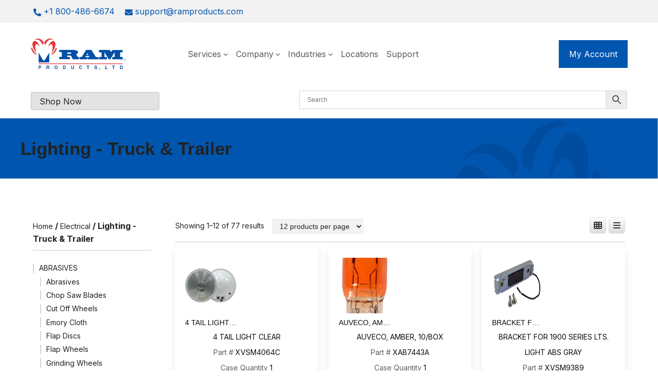

--- FILE ---
content_type: text/html; charset=UTF-8
request_url: https://ramproducts.com/product-category/electrical/lighting-truck-trailer/
body_size: 58824
content:
<!DOCTYPE html>
<html lang="en-US" prefix="og: https://ogp.me/ns#">
<head> <script>
var gform;gform||(document.addEventListener("gform_main_scripts_loaded",function(){gform.scriptsLoaded=!0}),document.addEventListener("gform/theme/scripts_loaded",function(){gform.themeScriptsLoaded=!0}),window.addEventListener("DOMContentLoaded",function(){gform.domLoaded=!0}),gform={domLoaded:!1,scriptsLoaded:!1,themeScriptsLoaded:!1,isFormEditor:()=>"function"==typeof InitializeEditor,callIfLoaded:function(o){return!(!gform.domLoaded||!gform.scriptsLoaded||!gform.themeScriptsLoaded&&!gform.isFormEditor()||(gform.isFormEditor()&&console.warn("The use of gform.initializeOnLoaded() is deprecated in the form editor context and will be removed in Gravity Forms 3.1."),o(),0))},initializeOnLoaded:function(o){gform.callIfLoaded(o)||(document.addEventListener("gform_main_scripts_loaded",()=>{gform.scriptsLoaded=!0,gform.callIfLoaded(o)}),document.addEventListener("gform/theme/scripts_loaded",()=>{gform.themeScriptsLoaded=!0,gform.callIfLoaded(o)}),window.addEventListener("DOMContentLoaded",()=>{gform.domLoaded=!0,gform.callIfLoaded(o)}))},hooks:{action:{},filter:{}},addAction:function(o,r,e,t){gform.addHook("action",o,r,e,t)},addFilter:function(o,r,e,t){gform.addHook("filter",o,r,e,t)},doAction:function(o){gform.doHook("action",o,arguments)},applyFilters:function(o){return gform.doHook("filter",o,arguments)},removeAction:function(o,r){gform.removeHook("action",o,r)},removeFilter:function(o,r,e){gform.removeHook("filter",o,r,e)},addHook:function(o,r,e,t,n){null==gform.hooks[o][r]&&(gform.hooks[o][r]=[]);var d=gform.hooks[o][r];null==n&&(n=r+"_"+d.length),gform.hooks[o][r].push({tag:n,callable:e,priority:t=null==t?10:t})},doHook:function(r,o,e){var t;if(e=Array.prototype.slice.call(e,1),null!=gform.hooks[r][o]&&((o=gform.hooks[r][o]).sort(function(o,r){return o.priority-r.priority}),o.forEach(function(o){"function"!=typeof(t=o.callable)&&(t=window[t]),"action"==r?t.apply(null,e):e[0]=t.apply(null,e)})),"filter"==r)return e[0]},removeHook:function(o,r,t,n){var e;null!=gform.hooks[o][r]&&(e=(e=gform.hooks[o][r]).filter(function(o,r,e){return!!(null!=n&&n!=o.tag||null!=t&&t!=o.priority)}),gform.hooks[o][r]=e)}});
</script>
<meta charset="UTF-8"><script>if(navigator.userAgent.match(/MSIE|Internet Explorer/i)||navigator.userAgent.match(/Trident\/7\..*?rv:11/i)){var href=document.location.href;if(!href.match(/[?&]nowprocket/)){if(href.indexOf("?")==-1){if(href.indexOf("#")==-1){document.location.href=href+"?nowprocket=1"}else{document.location.href=href.replace("#","?nowprocket=1#")}}else{if(href.indexOf("#")==-1){document.location.href=href+"&nowprocket=1"}else{document.location.href=href.replace("#","&nowprocket=1#")}}}}</script><script>(()=>{class RocketLazyLoadScripts{constructor(){this.v="2.0.4",this.userEvents=["keydown","keyup","mousedown","mouseup","mousemove","mouseover","mouseout","touchmove","touchstart","touchend","touchcancel","wheel","click","dblclick","input"],this.attributeEvents=["onblur","onclick","oncontextmenu","ondblclick","onfocus","onmousedown","onmouseenter","onmouseleave","onmousemove","onmouseout","onmouseover","onmouseup","onmousewheel","onscroll","onsubmit"]}async t(){this.i(),this.o(),/iP(ad|hone)/.test(navigator.userAgent)&&this.h(),this.u(),this.l(this),this.m(),this.k(this),this.p(this),this._(),await Promise.all([this.R(),this.L()]),this.lastBreath=Date.now(),this.S(this),this.P(),this.D(),this.O(),this.M(),await this.C(this.delayedScripts.normal),await this.C(this.delayedScripts.defer),await this.C(this.delayedScripts.async),await this.T(),await this.F(),await this.j(),await this.A(),window.dispatchEvent(new Event("rocket-allScriptsLoaded")),this.everythingLoaded=!0,this.lastTouchEnd&&await new Promise(t=>setTimeout(t,500-Date.now()+this.lastTouchEnd)),this.I(),this.H(),this.U(),this.W()}i(){this.CSPIssue=sessionStorage.getItem("rocketCSPIssue"),document.addEventListener("securitypolicyviolation",t=>{this.CSPIssue||"script-src-elem"!==t.violatedDirective||"data"!==t.blockedURI||(this.CSPIssue=!0,sessionStorage.setItem("rocketCSPIssue",!0))},{isRocket:!0})}o(){window.addEventListener("pageshow",t=>{this.persisted=t.persisted,this.realWindowLoadedFired=!0},{isRocket:!0}),window.addEventListener("pagehide",()=>{this.onFirstUserAction=null},{isRocket:!0})}h(){let t;function e(e){t=e}window.addEventListener("touchstart",e,{isRocket:!0}),window.addEventListener("touchend",function i(o){o.changedTouches[0]&&t.changedTouches[0]&&Math.abs(o.changedTouches[0].pageX-t.changedTouches[0].pageX)<10&&Math.abs(o.changedTouches[0].pageY-t.changedTouches[0].pageY)<10&&o.timeStamp-t.timeStamp<200&&(window.removeEventListener("touchstart",e,{isRocket:!0}),window.removeEventListener("touchend",i,{isRocket:!0}),"INPUT"===o.target.tagName&&"text"===o.target.type||(o.target.dispatchEvent(new TouchEvent("touchend",{target:o.target,bubbles:!0})),o.target.dispatchEvent(new MouseEvent("mouseover",{target:o.target,bubbles:!0})),o.target.dispatchEvent(new PointerEvent("click",{target:o.target,bubbles:!0,cancelable:!0,detail:1,clientX:o.changedTouches[0].clientX,clientY:o.changedTouches[0].clientY})),event.preventDefault()))},{isRocket:!0})}q(t){this.userActionTriggered||("mousemove"!==t.type||this.firstMousemoveIgnored?"keyup"===t.type||"mouseover"===t.type||"mouseout"===t.type||(this.userActionTriggered=!0,this.onFirstUserAction&&this.onFirstUserAction()):this.firstMousemoveIgnored=!0),"click"===t.type&&t.preventDefault(),t.stopPropagation(),t.stopImmediatePropagation(),"touchstart"===this.lastEvent&&"touchend"===t.type&&(this.lastTouchEnd=Date.now()),"click"===t.type&&(this.lastTouchEnd=0),this.lastEvent=t.type,t.composedPath&&t.composedPath()[0].getRootNode()instanceof ShadowRoot&&(t.rocketTarget=t.composedPath()[0]),this.savedUserEvents.push(t)}u(){this.savedUserEvents=[],this.userEventHandler=this.q.bind(this),this.userEvents.forEach(t=>window.addEventListener(t,this.userEventHandler,{passive:!1,isRocket:!0})),document.addEventListener("visibilitychange",this.userEventHandler,{isRocket:!0})}U(){this.userEvents.forEach(t=>window.removeEventListener(t,this.userEventHandler,{passive:!1,isRocket:!0})),document.removeEventListener("visibilitychange",this.userEventHandler,{isRocket:!0}),this.savedUserEvents.forEach(t=>{(t.rocketTarget||t.target).dispatchEvent(new window[t.constructor.name](t.type,t))})}m(){const t="return false",e=Array.from(this.attributeEvents,t=>"data-rocket-"+t),i="["+this.attributeEvents.join("],[")+"]",o="[data-rocket-"+this.attributeEvents.join("],[data-rocket-")+"]",s=(e,i,o)=>{o&&o!==t&&(e.setAttribute("data-rocket-"+i,o),e["rocket"+i]=new Function("event",o),e.setAttribute(i,t))};new MutationObserver(t=>{for(const n of t)"attributes"===n.type&&(n.attributeName.startsWith("data-rocket-")||this.everythingLoaded?n.attributeName.startsWith("data-rocket-")&&this.everythingLoaded&&this.N(n.target,n.attributeName.substring(12)):s(n.target,n.attributeName,n.target.getAttribute(n.attributeName))),"childList"===n.type&&n.addedNodes.forEach(t=>{if(t.nodeType===Node.ELEMENT_NODE)if(this.everythingLoaded)for(const i of[t,...t.querySelectorAll(o)])for(const t of i.getAttributeNames())e.includes(t)&&this.N(i,t.substring(12));else for(const e of[t,...t.querySelectorAll(i)])for(const t of e.getAttributeNames())this.attributeEvents.includes(t)&&s(e,t,e.getAttribute(t))})}).observe(document,{subtree:!0,childList:!0,attributeFilter:[...this.attributeEvents,...e]})}I(){this.attributeEvents.forEach(t=>{document.querySelectorAll("[data-rocket-"+t+"]").forEach(e=>{this.N(e,t)})})}N(t,e){const i=t.getAttribute("data-rocket-"+e);i&&(t.setAttribute(e,i),t.removeAttribute("data-rocket-"+e))}k(t){Object.defineProperty(HTMLElement.prototype,"onclick",{get(){return this.rocketonclick||null},set(e){this.rocketonclick=e,this.setAttribute(t.everythingLoaded?"onclick":"data-rocket-onclick","this.rocketonclick(event)")}})}S(t){function e(e,i){let o=e[i];e[i]=null,Object.defineProperty(e,i,{get:()=>o,set(s){t.everythingLoaded?o=s:e["rocket"+i]=o=s}})}e(document,"onreadystatechange"),e(window,"onload"),e(window,"onpageshow");try{Object.defineProperty(document,"readyState",{get:()=>t.rocketReadyState,set(e){t.rocketReadyState=e},configurable:!0}),document.readyState="loading"}catch(t){console.log("WPRocket DJE readyState conflict, bypassing")}}l(t){this.originalAddEventListener=EventTarget.prototype.addEventListener,this.originalRemoveEventListener=EventTarget.prototype.removeEventListener,this.savedEventListeners=[],EventTarget.prototype.addEventListener=function(e,i,o){o&&o.isRocket||!t.B(e,this)&&!t.userEvents.includes(e)||t.B(e,this)&&!t.userActionTriggered||e.startsWith("rocket-")||t.everythingLoaded?t.originalAddEventListener.call(this,e,i,o):(t.savedEventListeners.push({target:this,remove:!1,type:e,func:i,options:o}),"mouseenter"!==e&&"mouseleave"!==e||t.originalAddEventListener.call(this,e,t.savedUserEvents.push,o))},EventTarget.prototype.removeEventListener=function(e,i,o){o&&o.isRocket||!t.B(e,this)&&!t.userEvents.includes(e)||t.B(e,this)&&!t.userActionTriggered||e.startsWith("rocket-")||t.everythingLoaded?t.originalRemoveEventListener.call(this,e,i,o):t.savedEventListeners.push({target:this,remove:!0,type:e,func:i,options:o})}}J(t,e){this.savedEventListeners=this.savedEventListeners.filter(i=>{let o=i.type,s=i.target||window;return e!==o||t!==s||(this.B(o,s)&&(i.type="rocket-"+o),this.$(i),!1)})}H(){EventTarget.prototype.addEventListener=this.originalAddEventListener,EventTarget.prototype.removeEventListener=this.originalRemoveEventListener,this.savedEventListeners.forEach(t=>this.$(t))}$(t){t.remove?this.originalRemoveEventListener.call(t.target,t.type,t.func,t.options):this.originalAddEventListener.call(t.target,t.type,t.func,t.options)}p(t){let e;function i(e){return t.everythingLoaded?e:e.split(" ").map(t=>"load"===t||t.startsWith("load.")?"rocket-jquery-load":t).join(" ")}function o(o){function s(e){const s=o.fn[e];o.fn[e]=o.fn.init.prototype[e]=function(){return this[0]===window&&t.userActionTriggered&&("string"==typeof arguments[0]||arguments[0]instanceof String?arguments[0]=i(arguments[0]):"object"==typeof arguments[0]&&Object.keys(arguments[0]).forEach(t=>{const e=arguments[0][t];delete arguments[0][t],arguments[0][i(t)]=e})),s.apply(this,arguments),this}}if(o&&o.fn&&!t.allJQueries.includes(o)){const e={DOMContentLoaded:[],"rocket-DOMContentLoaded":[]};for(const t in e)document.addEventListener(t,()=>{e[t].forEach(t=>t())},{isRocket:!0});o.fn.ready=o.fn.init.prototype.ready=function(i){function s(){parseInt(o.fn.jquery)>2?setTimeout(()=>i.bind(document)(o)):i.bind(document)(o)}return"function"==typeof i&&(t.realDomReadyFired?!t.userActionTriggered||t.fauxDomReadyFired?s():e["rocket-DOMContentLoaded"].push(s):e.DOMContentLoaded.push(s)),o([])},s("on"),s("one"),s("off"),t.allJQueries.push(o)}e=o}t.allJQueries=[],o(window.jQuery),Object.defineProperty(window,"jQuery",{get:()=>e,set(t){o(t)}})}P(){const t=new Map;document.write=document.writeln=function(e){const i=document.currentScript,o=document.createRange(),s=i.parentElement;let n=t.get(i);void 0===n&&(n=i.nextSibling,t.set(i,n));const c=document.createDocumentFragment();o.setStart(c,0),c.appendChild(o.createContextualFragment(e)),s.insertBefore(c,n)}}async R(){return new Promise(t=>{this.userActionTriggered?t():this.onFirstUserAction=t})}async L(){return new Promise(t=>{document.addEventListener("DOMContentLoaded",()=>{this.realDomReadyFired=!0,t()},{isRocket:!0})})}async j(){return this.realWindowLoadedFired?Promise.resolve():new Promise(t=>{window.addEventListener("load",t,{isRocket:!0})})}M(){this.pendingScripts=[];this.scriptsMutationObserver=new MutationObserver(t=>{for(const e of t)e.addedNodes.forEach(t=>{"SCRIPT"!==t.tagName||t.noModule||t.isWPRocket||this.pendingScripts.push({script:t,promise:new Promise(e=>{const i=()=>{const i=this.pendingScripts.findIndex(e=>e.script===t);i>=0&&this.pendingScripts.splice(i,1),e()};t.addEventListener("load",i,{isRocket:!0}),t.addEventListener("error",i,{isRocket:!0}),setTimeout(i,1e3)})})})}),this.scriptsMutationObserver.observe(document,{childList:!0,subtree:!0})}async F(){await this.X(),this.pendingScripts.length?(await this.pendingScripts[0].promise,await this.F()):this.scriptsMutationObserver.disconnect()}D(){this.delayedScripts={normal:[],async:[],defer:[]},document.querySelectorAll("script[type$=rocketlazyloadscript]").forEach(t=>{t.hasAttribute("data-rocket-src")?t.hasAttribute("async")&&!1!==t.async?this.delayedScripts.async.push(t):t.hasAttribute("defer")&&!1!==t.defer||"module"===t.getAttribute("data-rocket-type")?this.delayedScripts.defer.push(t):this.delayedScripts.normal.push(t):this.delayedScripts.normal.push(t)})}async _(){await this.L();let t=[];document.querySelectorAll("script[type$=rocketlazyloadscript][data-rocket-src]").forEach(e=>{let i=e.getAttribute("data-rocket-src");if(i&&!i.startsWith("data:")){i.startsWith("//")&&(i=location.protocol+i);try{const o=new URL(i).origin;o!==location.origin&&t.push({src:o,crossOrigin:e.crossOrigin||"module"===e.getAttribute("data-rocket-type")})}catch(t){}}}),t=[...new Map(t.map(t=>[JSON.stringify(t),t])).values()],this.Y(t,"preconnect")}async G(t){if(await this.K(),!0!==t.noModule||!("noModule"in HTMLScriptElement.prototype))return new Promise(e=>{let i;function o(){(i||t).setAttribute("data-rocket-status","executed"),e()}try{if(navigator.userAgent.includes("Firefox/")||""===navigator.vendor||this.CSPIssue)i=document.createElement("script"),[...t.attributes].forEach(t=>{let e=t.nodeName;"type"!==e&&("data-rocket-type"===e&&(e="type"),"data-rocket-src"===e&&(e="src"),i.setAttribute(e,t.nodeValue))}),t.text&&(i.text=t.text),t.nonce&&(i.nonce=t.nonce),i.hasAttribute("src")?(i.addEventListener("load",o,{isRocket:!0}),i.addEventListener("error",()=>{i.setAttribute("data-rocket-status","failed-network"),e()},{isRocket:!0}),setTimeout(()=>{i.isConnected||e()},1)):(i.text=t.text,o()),i.isWPRocket=!0,t.parentNode.replaceChild(i,t);else{const i=t.getAttribute("data-rocket-type"),s=t.getAttribute("data-rocket-src");i?(t.type=i,t.removeAttribute("data-rocket-type")):t.removeAttribute("type"),t.addEventListener("load",o,{isRocket:!0}),t.addEventListener("error",i=>{this.CSPIssue&&i.target.src.startsWith("data:")?(console.log("WPRocket: CSP fallback activated"),t.removeAttribute("src"),this.G(t).then(e)):(t.setAttribute("data-rocket-status","failed-network"),e())},{isRocket:!0}),s?(t.fetchPriority="high",t.removeAttribute("data-rocket-src"),t.src=s):t.src="data:text/javascript;base64,"+window.btoa(unescape(encodeURIComponent(t.text)))}}catch(i){t.setAttribute("data-rocket-status","failed-transform"),e()}});t.setAttribute("data-rocket-status","skipped")}async C(t){const e=t.shift();return e?(e.isConnected&&await this.G(e),this.C(t)):Promise.resolve()}O(){this.Y([...this.delayedScripts.normal,...this.delayedScripts.defer,...this.delayedScripts.async],"preload")}Y(t,e){this.trash=this.trash||[];let i=!0;var o=document.createDocumentFragment();t.forEach(t=>{const s=t.getAttribute&&t.getAttribute("data-rocket-src")||t.src;if(s&&!s.startsWith("data:")){const n=document.createElement("link");n.href=s,n.rel=e,"preconnect"!==e&&(n.as="script",n.fetchPriority=i?"high":"low"),t.getAttribute&&"module"===t.getAttribute("data-rocket-type")&&(n.crossOrigin=!0),t.crossOrigin&&(n.crossOrigin=t.crossOrigin),t.integrity&&(n.integrity=t.integrity),t.nonce&&(n.nonce=t.nonce),o.appendChild(n),this.trash.push(n),i=!1}}),document.head.appendChild(o)}W(){this.trash.forEach(t=>t.remove())}async T(){try{document.readyState="interactive"}catch(t){}this.fauxDomReadyFired=!0;try{await this.K(),this.J(document,"readystatechange"),document.dispatchEvent(new Event("rocket-readystatechange")),await this.K(),document.rocketonreadystatechange&&document.rocketonreadystatechange(),await this.K(),this.J(document,"DOMContentLoaded"),document.dispatchEvent(new Event("rocket-DOMContentLoaded")),await this.K(),this.J(window,"DOMContentLoaded"),window.dispatchEvent(new Event("rocket-DOMContentLoaded"))}catch(t){console.error(t)}}async A(){try{document.readyState="complete"}catch(t){}try{await this.K(),this.J(document,"readystatechange"),document.dispatchEvent(new Event("rocket-readystatechange")),await this.K(),document.rocketonreadystatechange&&document.rocketonreadystatechange(),await this.K(),this.J(window,"load"),window.dispatchEvent(new Event("rocket-load")),await this.K(),window.rocketonload&&window.rocketonload(),await this.K(),this.allJQueries.forEach(t=>t(window).trigger("rocket-jquery-load")),await this.K(),this.J(window,"pageshow");const t=new Event("rocket-pageshow");t.persisted=this.persisted,window.dispatchEvent(t),await this.K(),window.rocketonpageshow&&window.rocketonpageshow({persisted:this.persisted})}catch(t){console.error(t)}}async K(){Date.now()-this.lastBreath>45&&(await this.X(),this.lastBreath=Date.now())}async X(){return document.hidden?new Promise(t=>setTimeout(t)):new Promise(t=>requestAnimationFrame(t))}B(t,e){return e===document&&"readystatechange"===t||(e===document&&"DOMContentLoaded"===t||(e===window&&"DOMContentLoaded"===t||(e===window&&"load"===t||e===window&&"pageshow"===t)))}static run(){(new RocketLazyLoadScripts).t()}}RocketLazyLoadScripts.run()})();</script>
	
	<link rel="icon" href="https://ramproducts.com/wp-content/uploads/2024/11/cropped-cropped-favicon-v2-final-32x32.png" sizes="32x32" />
<link rel="icon" href="https://ramproducts.com/wp-content/uploads/2024/11/cropped-cropped-favicon-v2-final-192x192.png" sizes="192x192" />
<link rel="apple-touch-icon" href="https://ramproducts.com/wp-content/uploads/2024/11/cropped-cropped-favicon-v2-final-180x180.png" />
<meta name="msapplication-TileImage" content="https://ramproducts.com/wp-content/uploads/2024/11/cropped-cropped-favicon-v2-final-270x270.png" />
    <!-- Predictive Search Widget Template Registered -->
    	<script type="text/template" id="wc_psearch_tempTpl">
    		This\'s temp Template from Predictive Search    	</script>
    <script type="text/template" id="wc_psearch_itemTpl"><div class="ajax_search_content">
	<div class="result_row">
		{{ if ( image_url != null && image_url != '' ) { }}<span class="rs_avatar"><a href="{{= url }}" aria-label="{{= title }}"><img src="{{= image_url }}" /></a></span>{{ } }}
		<div class="rs_content_popup {{ if ( image_url == null || image_url == '' ) { }}no_image{{ } }}">
			<a href="{{= url }}" aria-label="{{= title }}">
				<span class="rs_name">{{= title }}</span>
				{{ if ( type == 'p_sku' && sku != null && sku != '' ) { }}<span class="rs_sku">SKU: <strong>{{= sku }}</strong></span>{{ } }}
				{{ if ( price != null && price != '' ) { }}<span class="rs_price">Price: {{= price }}</span>{{ } }}
				{{ if ( stock != null && stock != '' ) { }}<span class="rs_stock">{{= stock }}</span>{{ } }}
			</a>
			{{ if ( addtocart != null && addtocart != '' ) { }}<div class="rs_addtocart">{{= addtocart }}</div>{{ } }}
			<a href="{{= url }}" aria-label="{{= title }}">
				{{ if ( description != null && description != '' ) { }}<span class="rs_description">{{= description }}</span>{{ } }}
			</a>
			{{ if ( categories.length > 0 ) { }}
				<span class="rs_cat posted_in">
					Category:
					{{ var number_cat = 0; }}
					{{ _.each( categories, function( cat_data ) { number_cat++; }}
						{{ if ( number_cat > 1 ) { }}, {{ } }}<a class="rs_cat_link" href="{{= cat_data.url }}">{{= cat_data.name }}</a>
					{{ }); }}
				</span>
			{{ } }}
		</div>
	</div>
</div></script><script type="text/template" id="wc_psearch_footerSidebarTpl"><div rel="more_result" class="more_result">
		<span></span>
		{{ if ( description != null && description != '' ) { }}{{= description }}{{ } }}
</div></script><script type="text/template" id="wc_psearch_footerHeaderTpl"><div rel="more_result" class="more_result">
		<span>See more search results for \'{{= title }}\' in:</span>
		{{ if ( description != null && description != '' ) { }}{{= description }}{{ } }}
</div></script>
    	<style>img:is([sizes="auto" i], [sizes^="auto," i]) { contain-intrinsic-size: 3000px 1500px }</style>
	<script type="rocketlazyloadscript" data-minify="1" id="cookieyes" data-rocket-type="text/javascript" data-rocket-src="https://ramproducts.com/wp-content/cache/min/1/client_data/9fcc9ff445360a659960c9d6/script.js?ver=1768936165" data-rocket-defer defer></script>
<!-- Google Tag Manager for WordPress by gtm4wp.com -->
<script data-cfasync="false" data-pagespeed-no-defer>
	var gtm4wp_datalayer_name = "dataLayer";
	var dataLayer = dataLayer || [];
</script>
<!-- End Google Tag Manager for WordPress by gtm4wp.com --><meta name="viewport" content="width=device-width, initial-scale=1">
<!-- Search Engine Optimization by Rank Math - https://rankmath.com/ -->
<title>- Ram Products</title>
<link data-rocket-prefetch href="https://www.google-analytics.com" rel="dns-prefetch">
<link data-rocket-prefetch href="https://www.googletagmanager.com" rel="dns-prefetch"><link rel="preload" data-rocket-preload as="image" href="https://ramproducts.com/wp-content/uploads/2023/01/Hero-add.jpg" imagesrcset="https://ramproducts.com/wp-content/uploads/2023/01/Hero-add.jpg 2269w, https://ramproducts.com/wp-content/uploads/2023/01/Hero-add-300x36.jpg 300w, https://ramproducts.com/wp-content/uploads/2023/01/Hero-add-1024x122.jpg 1024w, https://ramproducts.com/wp-content/uploads/2023/01/Hero-add-768x92.jpg 768w, https://ramproducts.com/wp-content/uploads/2023/01/Hero-add-1536x183.jpg 1536w, https://ramproducts.com/wp-content/uploads/2023/01/Hero-add-2048x245.jpg 2048w" imagesizes="(max-width: 2269px) 100vw, 2269px" fetchpriority="high">
<meta name="robots" content="index, follow, max-snippet:-1, max-video-preview:-1, max-image-preview:large"/>
<link rel="canonical" href="https://ramproducts.com/product-category/electrical/lighting-truck-trailer/" />
<link rel="next" href="https://ramproducts.com/product-category/electrical/lighting-truck-trailer/page/2/" />
<meta property="og:locale" content="en_US" />
<meta property="og:type" content="article" />
<meta property="og:title" content="- Ram Products" />
<meta property="og:url" content="https://ramproducts.com/product-category/electrical/lighting-truck-trailer/" />
<meta property="og:site_name" content="Ram Products" />
<meta name="twitter:card" content="summary_large_image" />
<meta name="twitter:title" content="- Ram Products" />
<meta name="twitter:label1" content="Products" />
<meta name="twitter:data1" content="77" />
<script type="application/ld+json" class="rank-math-schema">{"@context":"https://schema.org","@graph":[{"@type":"Organization","@id":"https://ramproducts.com/#organization","name":"Ram Products"},{"@type":"WebSite","@id":"https://ramproducts.com/#website","url":"https://ramproducts.com","name":"Ram Products","publisher":{"@id":"https://ramproducts.com/#organization"},"inLanguage":"en-US"},{"@type":"BreadcrumbList","@id":"https://ramproducts.com/product-category/electrical/lighting-truck-trailer/#breadcrumb","itemListElement":[{"@type":"ListItem","position":"1","item":{"@id":"https://ramproducts.com","name":"Home"}},{"@type":"ListItem","position":"2","item":{"@id":"https://ramproducts.com/product-category/electrical/lighting-truck-trailer/","name":"Lighting - Truck &amp; Trailer"}}]},{"@type":"CollectionPage","@id":"https://ramproducts.com/product-category/electrical/lighting-truck-trailer/#webpage","url":"https://ramproducts.com/product-category/electrical/lighting-truck-trailer/","name":"- Ram Products","isPartOf":{"@id":"https://ramproducts.com/#website"},"inLanguage":"en-US","breadcrumb":{"@id":"https://ramproducts.com/product-category/electrical/lighting-truck-trailer/#breadcrumb"}}]}</script>
<!-- /Rank Math WordPress SEO plugin -->

<link rel='dns-prefetch' href='//use.fontawesome.com' />

<link rel="alternate" type="application/rss+xml" title="Ram Products &raquo; Feed" href="https://ramproducts.com/feed/" />
<link rel="alternate" type="application/rss+xml" title="Ram Products &raquo; Comments Feed" href="https://ramproducts.com/comments/feed/" />
<link rel="alternate" type="application/rss+xml" title="Ram Products &raquo; Lighting - Truck &amp; Trailer Category Feed" href="https://ramproducts.com/product-category/electrical/lighting-truck-trailer/feed/" />
		<!-- This site uses the Google Analytics by MonsterInsights plugin v9.11.1 - Using Analytics tracking - https://www.monsterinsights.com/ -->
		<!-- Note: MonsterInsights is not currently configured on this site. The site owner needs to authenticate with Google Analytics in the MonsterInsights settings panel. -->
					<!-- No tracking code set -->
				<!-- / Google Analytics by MonsterInsights -->
		<link data-minify="1" rel='stylesheet' id='font-awesome-css' href='https://ramproducts.com/wp-content/cache/min/1/wp-content/plugins/gridlist-view-for-woocommerce/berocket/assets/css/font-awesome.min.css?ver=1768936164' media='all' />
<link data-minify="1" rel='stylesheet' id='berocket_lgv_style-css' href='https://ramproducts.com/wp-content/cache/min/1/wp-content/plugins/gridlist-view-for-woocommerce/css/shop_lgv.css?ver=1768936164' media='all' />
<style id='wp-emoji-styles-inline-css'>

	img.wp-smiley, img.emoji {
		display: inline !important;
		border: none !important;
		box-shadow: none !important;
		height: 1em !important;
		width: 1em !important;
		margin: 0 0.07em !important;
		vertical-align: -0.1em !important;
		background: none !important;
		padding: 0 !important;
	}
</style>
<link rel='stylesheet' id='wp-block-library-css' href='https://ramproducts.com/wp-includes/css/dist/block-library/style.min.css?ver=6.8.3' media='all' />
<style id='classic-theme-styles-inline-css'>
/*! This file is auto-generated */
.wp-block-button__link{color:#fff;background-color:#32373c;border-radius:9999px;box-shadow:none;text-decoration:none;padding:calc(.667em + 2px) calc(1.333em + 2px);font-size:1.125em}.wp-block-file__button{background:#32373c;color:#fff;text-decoration:none}
</style>
<style id='outermost-icon-block-style-inline-css'>
.wp-block-outermost-icon-block{display:flex;line-height:0}.wp-block-outermost-icon-block.has-border-color{border:none}.wp-block-outermost-icon-block .has-icon-color svg,.wp-block-outermost-icon-block.has-icon-color svg{color:currentColor}.wp-block-outermost-icon-block .has-icon-color:not(.has-no-icon-fill-color) svg,.wp-block-outermost-icon-block.has-icon-color:not(.has-no-icon-fill-color) svg{fill:currentColor}.wp-block-outermost-icon-block .icon-container{box-sizing:border-box}.wp-block-outermost-icon-block a,.wp-block-outermost-icon-block svg{height:100%;transition:transform .1s ease-in-out;width:100%}.wp-block-outermost-icon-block a:hover{transform:scale(1.1)}.wp-block-outermost-icon-block svg{transform:rotate(var(--outermost--icon-block--transform-rotate,0deg)) scaleX(var(--outermost--icon-block--transform-scale-x,1)) scaleY(var(--outermost--icon-block--transform-scale-y,1))}.wp-block-outermost-icon-block .rotate-90,.wp-block-outermost-icon-block.rotate-90{--outermost--icon-block--transform-rotate:90deg}.wp-block-outermost-icon-block .rotate-180,.wp-block-outermost-icon-block.rotate-180{--outermost--icon-block--transform-rotate:180deg}.wp-block-outermost-icon-block .rotate-270,.wp-block-outermost-icon-block.rotate-270{--outermost--icon-block--transform-rotate:270deg}.wp-block-outermost-icon-block .flip-horizontal,.wp-block-outermost-icon-block.flip-horizontal{--outermost--icon-block--transform-scale-x:-1}.wp-block-outermost-icon-block .flip-vertical,.wp-block-outermost-icon-block.flip-vertical{--outermost--icon-block--transform-scale-y:-1}.wp-block-outermost-icon-block .flip-vertical.flip-horizontal,.wp-block-outermost-icon-block.flip-vertical.flip-horizontal{--outermost--icon-block--transform-scale-x:-1;--outermost--icon-block--transform-scale-y:-1}

</style>
<style id='safe-svg-svg-icon-style-inline-css'>
.safe-svg-cover{text-align:center}.safe-svg-cover .safe-svg-inside{display:inline-block;max-width:100%}.safe-svg-cover svg{fill:currentColor;height:100%;max-height:100%;max-width:100%;width:100%}

</style>
<link rel='stylesheet' id='wp-components-css' href='https://ramproducts.com/wp-includes/css/dist/components/style.min.css?ver=6.8.3' media='all' />
<link rel='stylesheet' id='wp-preferences-css' href='https://ramproducts.com/wp-includes/css/dist/preferences/style.min.css?ver=6.8.3' media='all' />
<link rel='stylesheet' id='wp-block-editor-css' href='https://ramproducts.com/wp-includes/css/dist/block-editor/style.min.css?ver=6.8.3' media='all' />
<link data-minify="1" rel='stylesheet' id='popup-maker-block-library-style-css' href='https://ramproducts.com/wp-content/cache/min/1/wp-content/plugins/popup-maker/dist/packages/block-library-style.css?ver=1768936164' media='all' />
<style id='font-awesome-svg-styles-default-inline-css'>
.svg-inline--fa {
  display: inline-block;
  height: 1em;
  overflow: visible;
  vertical-align: -.125em;
}
</style>
<link data-minify="1" rel='stylesheet' id='font-awesome-svg-styles-css' href='https://ramproducts.com/wp-content/cache/min/1/wp-content/uploads/font-awesome/v6.4.0/css/svg-with-js.css?ver=1768936164' media='all' />
<style id='font-awesome-svg-styles-inline-css'>
   .wp-block-font-awesome-icon svg::before,
   .wp-rich-text-font-awesome-icon svg::before {content: unset;}
</style>
<style id='global-styles-inline-css'>
:root{--wp--preset--aspect-ratio--square: 1;--wp--preset--aspect-ratio--4-3: 4/3;--wp--preset--aspect-ratio--3-4: 3/4;--wp--preset--aspect-ratio--3-2: 3/2;--wp--preset--aspect-ratio--2-3: 2/3;--wp--preset--aspect-ratio--16-9: 16/9;--wp--preset--aspect-ratio--9-16: 9/16;--wp--preset--color--black: #000000;--wp--preset--color--cyan-bluish-gray: #abb8c3;--wp--preset--color--white: #ffffff;--wp--preset--color--pale-pink: #f78da7;--wp--preset--color--vivid-red: #cf2e2e;--wp--preset--color--luminous-vivid-orange: #ff6900;--wp--preset--color--luminous-vivid-amber: #fcb900;--wp--preset--color--light-green-cyan: #7bdcb5;--wp--preset--color--vivid-green-cyan: #00d084;--wp--preset--color--pale-cyan-blue: #8ed1fc;--wp--preset--color--vivid-cyan-blue: #0693e3;--wp--preset--color--vivid-purple: #9b51e0;--wp--preset--color--contrast: var(--contrast);--wp--preset--color--contrast-2: var(--contrast-2);--wp--preset--color--contrast-3: var(--contrast-3);--wp--preset--color--base: var(--base);--wp--preset--color--base-2: var(--base-2);--wp--preset--color--base-3: var(--base-3);--wp--preset--color--accent: var(--accent);--wp--preset--color--red-accent: var(--red-accent);--wp--preset--color--medium-blue: var(--medium-blue);--wp--preset--color--darker-blue: var(--darker-blue);--wp--preset--color--medium-gray: var(--medium-gray);--wp--preset--gradient--vivid-cyan-blue-to-vivid-purple: linear-gradient(135deg,rgba(6,147,227,1) 0%,rgb(155,81,224) 100%);--wp--preset--gradient--light-green-cyan-to-vivid-green-cyan: linear-gradient(135deg,rgb(122,220,180) 0%,rgb(0,208,130) 100%);--wp--preset--gradient--luminous-vivid-amber-to-luminous-vivid-orange: linear-gradient(135deg,rgba(252,185,0,1) 0%,rgba(255,105,0,1) 100%);--wp--preset--gradient--luminous-vivid-orange-to-vivid-red: linear-gradient(135deg,rgba(255,105,0,1) 0%,rgb(207,46,46) 100%);--wp--preset--gradient--very-light-gray-to-cyan-bluish-gray: linear-gradient(135deg,rgb(238,238,238) 0%,rgb(169,184,195) 100%);--wp--preset--gradient--cool-to-warm-spectrum: linear-gradient(135deg,rgb(74,234,220) 0%,rgb(151,120,209) 20%,rgb(207,42,186) 40%,rgb(238,44,130) 60%,rgb(251,105,98) 80%,rgb(254,248,76) 100%);--wp--preset--gradient--blush-light-purple: linear-gradient(135deg,rgb(255,206,236) 0%,rgb(152,150,240) 100%);--wp--preset--gradient--blush-bordeaux: linear-gradient(135deg,rgb(254,205,165) 0%,rgb(254,45,45) 50%,rgb(107,0,62) 100%);--wp--preset--gradient--luminous-dusk: linear-gradient(135deg,rgb(255,203,112) 0%,rgb(199,81,192) 50%,rgb(65,88,208) 100%);--wp--preset--gradient--pale-ocean: linear-gradient(135deg,rgb(255,245,203) 0%,rgb(182,227,212) 50%,rgb(51,167,181) 100%);--wp--preset--gradient--electric-grass: linear-gradient(135deg,rgb(202,248,128) 0%,rgb(113,206,126) 100%);--wp--preset--gradient--midnight: linear-gradient(135deg,rgb(2,3,129) 0%,rgb(40,116,252) 100%);--wp--preset--font-size--small: 13px;--wp--preset--font-size--medium: 20px;--wp--preset--font-size--large: 36px;--wp--preset--font-size--x-large: 42px;--wp--preset--spacing--20: 0.44rem;--wp--preset--spacing--30: 0.67rem;--wp--preset--spacing--40: 1rem;--wp--preset--spacing--50: 1.5rem;--wp--preset--spacing--60: 2.25rem;--wp--preset--spacing--70: 3.38rem;--wp--preset--spacing--80: 5.06rem;--wp--preset--shadow--natural: 6px 6px 9px rgba(0, 0, 0, 0.2);--wp--preset--shadow--deep: 12px 12px 50px rgba(0, 0, 0, 0.4);--wp--preset--shadow--sharp: 6px 6px 0px rgba(0, 0, 0, 0.2);--wp--preset--shadow--outlined: 6px 6px 0px -3px rgba(255, 255, 255, 1), 6px 6px rgba(0, 0, 0, 1);--wp--preset--shadow--crisp: 6px 6px 0px rgba(0, 0, 0, 1);}:where(.is-layout-flex){gap: 0.5em;}:where(.is-layout-grid){gap: 0.5em;}body .is-layout-flex{display: flex;}.is-layout-flex{flex-wrap: wrap;align-items: center;}.is-layout-flex > :is(*, div){margin: 0;}body .is-layout-grid{display: grid;}.is-layout-grid > :is(*, div){margin: 0;}:where(.wp-block-columns.is-layout-flex){gap: 2em;}:where(.wp-block-columns.is-layout-grid){gap: 2em;}:where(.wp-block-post-template.is-layout-flex){gap: 1.25em;}:where(.wp-block-post-template.is-layout-grid){gap: 1.25em;}.has-black-color{color: var(--wp--preset--color--black) !important;}.has-cyan-bluish-gray-color{color: var(--wp--preset--color--cyan-bluish-gray) !important;}.has-white-color{color: var(--wp--preset--color--white) !important;}.has-pale-pink-color{color: var(--wp--preset--color--pale-pink) !important;}.has-vivid-red-color{color: var(--wp--preset--color--vivid-red) !important;}.has-luminous-vivid-orange-color{color: var(--wp--preset--color--luminous-vivid-orange) !important;}.has-luminous-vivid-amber-color{color: var(--wp--preset--color--luminous-vivid-amber) !important;}.has-light-green-cyan-color{color: var(--wp--preset--color--light-green-cyan) !important;}.has-vivid-green-cyan-color{color: var(--wp--preset--color--vivid-green-cyan) !important;}.has-pale-cyan-blue-color{color: var(--wp--preset--color--pale-cyan-blue) !important;}.has-vivid-cyan-blue-color{color: var(--wp--preset--color--vivid-cyan-blue) !important;}.has-vivid-purple-color{color: var(--wp--preset--color--vivid-purple) !important;}.has-black-background-color{background-color: var(--wp--preset--color--black) !important;}.has-cyan-bluish-gray-background-color{background-color: var(--wp--preset--color--cyan-bluish-gray) !important;}.has-white-background-color{background-color: var(--wp--preset--color--white) !important;}.has-pale-pink-background-color{background-color: var(--wp--preset--color--pale-pink) !important;}.has-vivid-red-background-color{background-color: var(--wp--preset--color--vivid-red) !important;}.has-luminous-vivid-orange-background-color{background-color: var(--wp--preset--color--luminous-vivid-orange) !important;}.has-luminous-vivid-amber-background-color{background-color: var(--wp--preset--color--luminous-vivid-amber) !important;}.has-light-green-cyan-background-color{background-color: var(--wp--preset--color--light-green-cyan) !important;}.has-vivid-green-cyan-background-color{background-color: var(--wp--preset--color--vivid-green-cyan) !important;}.has-pale-cyan-blue-background-color{background-color: var(--wp--preset--color--pale-cyan-blue) !important;}.has-vivid-cyan-blue-background-color{background-color: var(--wp--preset--color--vivid-cyan-blue) !important;}.has-vivid-purple-background-color{background-color: var(--wp--preset--color--vivid-purple) !important;}.has-black-border-color{border-color: var(--wp--preset--color--black) !important;}.has-cyan-bluish-gray-border-color{border-color: var(--wp--preset--color--cyan-bluish-gray) !important;}.has-white-border-color{border-color: var(--wp--preset--color--white) !important;}.has-pale-pink-border-color{border-color: var(--wp--preset--color--pale-pink) !important;}.has-vivid-red-border-color{border-color: var(--wp--preset--color--vivid-red) !important;}.has-luminous-vivid-orange-border-color{border-color: var(--wp--preset--color--luminous-vivid-orange) !important;}.has-luminous-vivid-amber-border-color{border-color: var(--wp--preset--color--luminous-vivid-amber) !important;}.has-light-green-cyan-border-color{border-color: var(--wp--preset--color--light-green-cyan) !important;}.has-vivid-green-cyan-border-color{border-color: var(--wp--preset--color--vivid-green-cyan) !important;}.has-pale-cyan-blue-border-color{border-color: var(--wp--preset--color--pale-cyan-blue) !important;}.has-vivid-cyan-blue-border-color{border-color: var(--wp--preset--color--vivid-cyan-blue) !important;}.has-vivid-purple-border-color{border-color: var(--wp--preset--color--vivid-purple) !important;}.has-vivid-cyan-blue-to-vivid-purple-gradient-background{background: var(--wp--preset--gradient--vivid-cyan-blue-to-vivid-purple) !important;}.has-light-green-cyan-to-vivid-green-cyan-gradient-background{background: var(--wp--preset--gradient--light-green-cyan-to-vivid-green-cyan) !important;}.has-luminous-vivid-amber-to-luminous-vivid-orange-gradient-background{background: var(--wp--preset--gradient--luminous-vivid-amber-to-luminous-vivid-orange) !important;}.has-luminous-vivid-orange-to-vivid-red-gradient-background{background: var(--wp--preset--gradient--luminous-vivid-orange-to-vivid-red) !important;}.has-very-light-gray-to-cyan-bluish-gray-gradient-background{background: var(--wp--preset--gradient--very-light-gray-to-cyan-bluish-gray) !important;}.has-cool-to-warm-spectrum-gradient-background{background: var(--wp--preset--gradient--cool-to-warm-spectrum) !important;}.has-blush-light-purple-gradient-background{background: var(--wp--preset--gradient--blush-light-purple) !important;}.has-blush-bordeaux-gradient-background{background: var(--wp--preset--gradient--blush-bordeaux) !important;}.has-luminous-dusk-gradient-background{background: var(--wp--preset--gradient--luminous-dusk) !important;}.has-pale-ocean-gradient-background{background: var(--wp--preset--gradient--pale-ocean) !important;}.has-electric-grass-gradient-background{background: var(--wp--preset--gradient--electric-grass) !important;}.has-midnight-gradient-background{background: var(--wp--preset--gradient--midnight) !important;}.has-small-font-size{font-size: var(--wp--preset--font-size--small) !important;}.has-medium-font-size{font-size: var(--wp--preset--font-size--medium) !important;}.has-large-font-size{font-size: var(--wp--preset--font-size--large) !important;}.has-x-large-font-size{font-size: var(--wp--preset--font-size--x-large) !important;}
:where(.wp-block-post-template.is-layout-flex){gap: 1.25em;}:where(.wp-block-post-template.is-layout-grid){gap: 1.25em;}
:where(.wp-block-columns.is-layout-flex){gap: 2em;}:where(.wp-block-columns.is-layout-grid){gap: 2em;}
:root :where(.wp-block-pullquote){font-size: 1.5em;line-height: 1.6;}
</style>
<link data-minify="1" rel='stylesheet' id='style-custom-css' href='https://ramproducts.com/wp-content/cache/min/1/wp-content/plugins/custom-plugin/style.css?ver=1768936164' media='all' />
<link data-minify="1" rel='stylesheet' id='style-css' href='https://ramproducts.com/wp-content/cache/min/1/wp-content/plugins/woo-sidebar-category-accordion/css/wcsca.css?ver=1768936164' media='all' />
<link data-minify="1" rel='stylesheet' id='fontawesome-css' href='https://ramproducts.com/wp-content/cache/min/1/releases/v5.6.3/css/all.css?ver=1768936164' media='all' />
<link data-minify="1" rel='stylesheet' id='woocommerce-layout-css' href='https://ramproducts.com/wp-content/cache/min/1/wp-content/plugins/woocommerce/assets/css/woocommerce-layout.css?ver=1768936164' media='all' />
<link data-minify="1" rel='stylesheet' id='woocommerce-smallscreen-css' href='https://ramproducts.com/wp-content/cache/min/1/wp-content/plugins/woocommerce/assets/css/woocommerce-smallscreen.css?ver=1768936164' media='only screen and (max-width: 768px)' />
<link data-minify="1" rel='stylesheet' id='woocommerce-general-css' href='https://ramproducts.com/wp-content/cache/background-css/1/ramproducts.com/wp-content/cache/min/1/wp-content/plugins/woocommerce/assets/css/woocommerce.css?ver=1768936164&wpr_t=1769071637' media='all' />
<style id='woocommerce-inline-inline-css'>
.woocommerce form .form-row .required { visibility: visible; }
</style>
<link rel='stylesheet' id='aws-pro-style-css' href='https://ramproducts.com/wp-content/cache/background-css/1/ramproducts.com/wp-content/plugins/advanced-woo-search-pro/assets/css/common.min.css?ver=pro3.20&wpr_t=1769071637' media='all' />
<link rel='stylesheet' id='parent-style-css' href='https://ramproducts.com/wp-content/themes/generatepress/style.css?ver=6.8.3' media='all' />
<link data-minify="1" rel='stylesheet' id='child-style-css' href='https://ramproducts.com/wp-content/cache/min/1/wp-content/themes/ram-products/style.css?ver=1768936164' media='all' />
<link rel='stylesheet' id='generate-style-css' href='https://ramproducts.com/wp-content/themes/generatepress/assets/css/main.min.css?ver=3.6.1' media='all' />
<style id='generate-style-inline-css'>
body{background-color:var(--base-3);color:var(--contrast);}a{color:var(--accent);}a{text-decoration:underline;}.entry-title a, .site-branding a, a.button, .wp-block-button__link, .main-navigation a{text-decoration:none;}a:hover, a:focus, a:active{color:var(--contrast);}.wp-block-group__inner-container{max-width:1200px;margin-left:auto;margin-right:auto;}.site-header .header-image{width:180px;}:root{--contrast:#222222;--contrast-2:#575760;--contrast-3:#DDE9F0;--base:#F2F2F2;--base-2:#F2F2F2;--base-3:#ffffff;--accent:#0156B0;--red-accent:#DF2629;--medium-blue:#6DB1BF;--darker-blue:#00538D;--medium-gray:#B0B1B1;}:root .has-contrast-color{color:var(--contrast);}:root .has-contrast-background-color{background-color:var(--contrast);}:root .has-contrast-2-color{color:var(--contrast-2);}:root .has-contrast-2-background-color{background-color:var(--contrast-2);}:root .has-contrast-3-color{color:var(--contrast-3);}:root .has-contrast-3-background-color{background-color:var(--contrast-3);}:root .has-base-color{color:var(--base);}:root .has-base-background-color{background-color:var(--base);}:root .has-base-2-color{color:var(--base-2);}:root .has-base-2-background-color{background-color:var(--base-2);}:root .has-base-3-color{color:var(--base-3);}:root .has-base-3-background-color{background-color:var(--base-3);}:root .has-accent-color{color:var(--accent);}:root .has-accent-background-color{background-color:var(--accent);}:root .has-red-accent-color{color:var(--red-accent);}:root .has-red-accent-background-color{background-color:var(--red-accent);}:root .has-medium-blue-color{color:var(--medium-blue);}:root .has-medium-blue-background-color{background-color:var(--medium-blue);}:root .has-darker-blue-color{color:var(--darker-blue);}:root .has-darker-blue-background-color{background-color:var(--darker-blue);}:root .has-medium-gray-color{color:var(--medium-gray);}:root .has-medium-gray-background-color{background-color:var(--medium-gray);}body, button, input, select, textarea{font-family:Helvetica;font-weight:normal;font-style:normal;text-decoration:none;font-size:18px;}body{line-height:1.5;}p{margin-bottom:18px;}.top-bar{background-color:#636363;color:#ffffff;}.top-bar a{color:#ffffff;}.top-bar a:hover{color:#303030;}.site-header{background-color:var(--base-3);}.main-title a,.main-title a:hover{color:var(--contrast);}.site-description{color:var(--contrast-2);}.mobile-menu-control-wrapper .menu-toggle,.mobile-menu-control-wrapper .menu-toggle:hover,.mobile-menu-control-wrapper .menu-toggle:focus,.has-inline-mobile-toggle #site-navigation.toggled{background-color:rgba(0, 0, 0, 0.02);}.main-navigation,.main-navigation ul ul{background-color:var(--base-3);}.main-navigation .main-nav ul li a, .main-navigation .menu-toggle, .main-navigation .menu-bar-items{color:var(--contrast);}.main-navigation .main-nav ul li:not([class*="current-menu-"]):hover > a, .main-navigation .main-nav ul li:not([class*="current-menu-"]):focus > a, .main-navigation .main-nav ul li.sfHover:not([class*="current-menu-"]) > a, .main-navigation .menu-bar-item:hover > a, .main-navigation .menu-bar-item.sfHover > a{color:var(--accent);}button.menu-toggle:hover,button.menu-toggle:focus{color:var(--contrast);}.main-navigation .main-nav ul li[class*="current-menu-"] > a{color:var(--accent);}.navigation-search input[type="search"],.navigation-search input[type="search"]:active, .navigation-search input[type="search"]:focus, .main-navigation .main-nav ul li.search-item.active > a, .main-navigation .menu-bar-items .search-item.active > a{color:var(--accent);}.main-navigation ul ul{background-color:var(--base);}.separate-containers .inside-article, .separate-containers .comments-area, .separate-containers .page-header, .one-container .container, .separate-containers .paging-navigation, .inside-page-header{color:var(--contrast);background-color:var(--base-3);}.inside-article a,.paging-navigation a,.comments-area a,.page-header a{color:var(--accent);}.inside-article a:hover,.paging-navigation a:hover,.comments-area a:hover,.page-header a:hover{color:var(--darker-blue);}.entry-header h1,.page-header h1{color:var(--darker-blue);}.entry-title a{color:var(--contrast);}.entry-title a:hover{color:var(--contrast-2);}.entry-meta{color:var(--contrast-2);}.sidebar .widget{background-color:var(--base-3);}.footer-widgets{background-color:var(--base-3);}.site-info{background-color:var(--base-3);}input[type="text"],input[type="email"],input[type="url"],input[type="password"],input[type="search"],input[type="tel"],input[type="number"],textarea,select{color:var(--contrast);background-color:var(--base-2);border-color:var(--base);}input[type="text"]:focus,input[type="email"]:focus,input[type="url"]:focus,input[type="password"]:focus,input[type="search"]:focus,input[type="tel"]:focus,input[type="number"]:focus,textarea:focus,select:focus{color:var(--contrast);background-color:var(--base-2);border-color:var(--contrast-3);}button,html input[type="button"],input[type="reset"],input[type="submit"],a.button,a.wp-block-button__link:not(.has-background){color:#ffffff;background-color:#55555e;}button:hover,html input[type="button"]:hover,input[type="reset"]:hover,input[type="submit"]:hover,a.button:hover,button:focus,html input[type="button"]:focus,input[type="reset"]:focus,input[type="submit"]:focus,a.button:focus,a.wp-block-button__link:not(.has-background):active,a.wp-block-button__link:not(.has-background):focus,a.wp-block-button__link:not(.has-background):hover{color:#ffffff;background-color:#3f4047;}a.generate-back-to-top{background-color:rgba( 0,0,0,0.4 );color:#ffffff;}a.generate-back-to-top:hover,a.generate-back-to-top:focus{background-color:rgba( 0,0,0,0.6 );color:#ffffff;}:root{--gp-search-modal-bg-color:var(--base-3);--gp-search-modal-text-color:var(--contrast);--gp-search-modal-overlay-bg-color:rgba(0,0,0,0.2);}@media (max-width: 768px){.main-navigation .menu-bar-item:hover > a, .main-navigation .menu-bar-item.sfHover > a{background:none;color:var(--contrast);}}.nav-below-header .main-navigation .inside-navigation.grid-container, .nav-above-header .main-navigation .inside-navigation.grid-container{padding:0px 20px 0px 20px;}.site-main .wp-block-group__inner-container{padding:40px;}.separate-containers .paging-navigation{padding-top:20px;padding-bottom:20px;}.entry-content .alignwide, body:not(.no-sidebar) .entry-content .alignfull{margin-left:-40px;width:calc(100% + 80px);max-width:calc(100% + 80px);}.main-navigation ul ul{width:395px;}.rtl .menu-item-has-children .dropdown-menu-toggle{padding-left:20px;}.rtl .main-navigation .main-nav ul li.menu-item-has-children > a{padding-right:20px;}@media (max-width:768px){.separate-containers .inside-article, .separate-containers .comments-area, .separate-containers .page-header, .separate-containers .paging-navigation, .one-container .site-content, .inside-page-header{padding:30px;}.site-main .wp-block-group__inner-container{padding:30px;}.inside-top-bar{padding-right:30px;padding-left:30px;}.inside-header{padding-right:30px;padding-left:30px;}.widget-area .widget{padding-top:30px;padding-right:30px;padding-bottom:30px;padding-left:30px;}.footer-widgets-container{padding-top:30px;padding-right:30px;padding-bottom:30px;padding-left:30px;}.inside-site-info{padding-right:30px;padding-left:30px;}.entry-content .alignwide, body:not(.no-sidebar) .entry-content .alignfull{margin-left:-30px;width:calc(100% + 60px);max-width:calc(100% + 60px);}.one-container .site-main .paging-navigation{margin-bottom:20px;}}/* End cached CSS */.is-right-sidebar{width:30%;}.is-left-sidebar{width:30%;}.site-content .content-area{width:100%;}@media (max-width: 768px){.main-navigation .menu-toggle,.sidebar-nav-mobile:not(#sticky-placeholder){display:block;}.main-navigation ul,.gen-sidebar-nav,.main-navigation:not(.slideout-navigation):not(.toggled) .main-nav > ul,.has-inline-mobile-toggle #site-navigation .inside-navigation > *:not(.navigation-search):not(.main-nav){display:none;}.nav-align-right .inside-navigation,.nav-align-center .inside-navigation{justify-content:space-between;}.has-inline-mobile-toggle .mobile-menu-control-wrapper{display:flex;flex-wrap:wrap;}.has-inline-mobile-toggle .inside-header{flex-direction:row;text-align:left;flex-wrap:wrap;}.has-inline-mobile-toggle .header-widget,.has-inline-mobile-toggle #site-navigation{flex-basis:100%;}.nav-float-left .has-inline-mobile-toggle #site-navigation{order:10;}}
.dynamic-author-image-rounded{border-radius:100%;}.dynamic-featured-image, .dynamic-author-image{vertical-align:middle;}.one-container.blog .dynamic-content-template:not(:last-child), .one-container.archive .dynamic-content-template:not(:last-child){padding-bottom:0px;}.dynamic-entry-excerpt > p:last-child{margin-bottom:0px;}
</style>
<link data-minify="1" rel='stylesheet' id='generate-child-css' href='https://ramproducts.com/wp-content/cache/min/1/wp-content/themes/ram-products/style.css?ver=1768936164' media='all' />
<link data-minify="1" rel='stylesheet' id='font-awesome-official-css' href='https://ramproducts.com/wp-content/cache/min/1/releases/v6.4.0/css/all.css?ver=1768936164' media='all' crossorigin="anonymous" />
<link data-minify="1" rel='stylesheet' id='wc-predictive-search-style-css' href='https://ramproducts.com/wp-content/cache/min/1/wp-content/plugins/woocommerce-predictive-search/assets/css/wc_predictive_search.css?ver=1768936164' media='all' />
<link rel='stylesheet' id='wc-predictive-search-dynamic-style-css' href='//ramproducts.com/wp-content/uploads/sass/wc_predictive_search.min.css?ver=1731286535' media='all' />
<link data-minify="1" rel='stylesheet' id='popup-maker-site-css' href='https://ramproducts.com/wp-content/cache/min/1/wp-content/uploads/pum/pum-site-styles.css?ver=1768936164' media='all' />
<link rel='stylesheet' id='gravity_forms_theme_reset-css' href='https://ramproducts.com/wp-content/plugins/gravityforms/assets/css/dist/gravity-forms-theme-reset.min.css?ver=2.9.25' media='all' />
<link rel='stylesheet' id='gravity_forms_theme_foundation-css' href='https://ramproducts.com/wp-content/cache/background-css/1/ramproducts.com/wp-content/plugins/gravityforms/assets/css/dist/gravity-forms-theme-foundation.min.css?ver=2.9.25&wpr_t=1769071637' media='all' />
<link data-minify="1" rel='stylesheet' id='gravity_forms_theme_framework-css' href='https://ramproducts.com/wp-content/cache/min/1/wp-content/plugins/gravityforms/assets/css/dist/gravity-forms-theme-framework.min.css?ver=1768936164' media='all' />
<link rel='stylesheet' id='gravity_forms_orbital_theme-css' href='https://ramproducts.com/wp-content/plugins/gravityforms/assets/css/dist/gravity-forms-orbital-theme.min.css?ver=2.9.25' media='all' />
<style id='generateblocks-inline-css'>
.gb-container-63806626{background-color:#f2f2f2;}.gb-container-63806626 > .gb-inside-container{padding-top:50px;padding-bottom:25px;max-width:1200px;margin-left:auto;margin-right:auto;}.gb-grid-wrapper > .gb-grid-column-63806626 > .gb-container{display:flex;flex-direction:column;height:100%;}.gb-grid-wrapper > .gb-grid-column-595edb08{width:30%;}.gb-grid-wrapper > .gb-grid-column-595edb08 > .gb-container{display:flex;flex-direction:column;height:100%;}.gb-grid-wrapper > .gb-grid-column-07192490{width:31%;}.gb-grid-wrapper > .gb-grid-column-07192490 > .gb-container{display:flex;flex-direction:column;height:100%;}.gb-grid-wrapper > .gb-grid-column-5985be7d{width:18%;}.gb-grid-wrapper > .gb-grid-column-5985be7d > .gb-container{display:flex;flex-direction:column;height:100%;}.gb-grid-wrapper > .gb-grid-column-b18f739b{width:20%;}.gb-grid-wrapper > .gb-grid-column-b18f739b > .gb-container{display:flex;flex-direction:column;height:100%;}.gb-container-e8f35f13 > .gb-inside-container{max-width:1200px;margin-left:auto;margin-right:auto;}.gb-grid-wrapper > .gb-grid-column-e8f35f13 > .gb-container{display:flex;flex-direction:column;height:100%;}.gb-grid-wrapper > .gb-grid-column-74cbee37{width:100%;}.gb-grid-wrapper > .gb-grid-column-74cbee37 > .gb-container{display:flex;flex-direction:column;height:100%;}.gb-container-35df3173{max-width:1200px;display:block;padding-top:40px;padding-bottom:10px;margin-right:auto;margin-left:auto;}.gb-grid-wrapper > .gb-grid-column-f9c9cb70 > .gb-container{display:flex;flex-direction:column;height:100%;}.gb-container-ae19abfc{background-color:var(--base);}.gb-grid-wrapper > .gb-grid-column-ae19abfc > .gb-container{display:flex;flex-direction:column;height:100%;}.gb-container-e8f10bc8 > .gb-inside-container{padding-top:10px;max-width:1200px;margin-left:auto;margin-right:auto;}.gb-grid-wrapper > .gb-grid-column-e8f10bc8 > .gb-container{display:flex;flex-direction:column;height:100%;}.gb-container-c99525d8 > .gb-inside-container{padding-right:20px;padding-left:20px;max-width:1200px;margin-left:auto;margin-right:auto;}.gb-grid-wrapper > .gb-grid-column-c99525d8 > .gb-container{justify-content:center;display:flex;flex-direction:column;height:100%;}.gb-container-c99525d8.inline-post-meta-area > .gb-inside-container{display:flex;align-items:center;justify-content:flex-start;}.gb-container-019a8beb{text-align:left;}.gb-container-019a8beb > .gb-inside-container{padding:30px 20px;max-width:1200px;margin-left:auto;margin-right:auto;}.gb-grid-wrapper > .gb-grid-column-019a8beb > .gb-container{display:flex;flex-direction:column;height:100%;}.gb-grid-wrapper > .gb-grid-column-d1ff011c{width:25%;}.gb-grid-wrapper > .gb-grid-column-d1ff011c > .gb-container{display:flex;flex-direction:column;height:100%;}.gb-grid-wrapper > .gb-grid-column-4fe67b26{width:55%;}.gb-grid-wrapper > .gb-grid-column-4fe67b26 > .gb-container{justify-content:center;display:flex;flex-direction:column;height:100%;}.gb-container-c8b500b7{text-align:right;margin-right:-1px;}.gb-container-c8b500b7 > .gb-inside-container{padding-right:0px;}.gb-grid-wrapper > .gb-grid-column-c8b500b7{width:20%;}.gb-grid-wrapper > .gb-grid-column-c8b500b7 > .gb-container{justify-content:center;display:flex;flex-direction:column;height:100%;}.gb-container-d3a1f290 > .gb-inside-container{padding-right:20px;padding-left:20px;max-width:1200px;margin-left:auto;margin-right:auto;}.gb-grid-wrapper > .gb-grid-column-d3a1f290 > .gb-container{display:flex;flex-direction:column;height:100%;}.gb-grid-wrapper-76ede437{display:flex;flex-wrap:wrap;margin-left:-40px;}.gb-grid-wrapper-76ede437 > .gb-grid-column{box-sizing:border-box;padding-left:40px;}.gb-grid-wrapper-6d2274db{display:flex;flex-wrap:wrap;align-items:center;}.gb-grid-wrapper-6d2274db > .gb-grid-column{box-sizing:border-box;}.gb-grid-wrapper-b122c3fb{display:flex;flex-wrap:wrap;align-items:center;}.gb-grid-wrapper-b122c3fb > .gb-grid-column{box-sizing:border-box;}.gb-block-image-851f0109{margin-bottom:20px;}.gb-image-851f0109{width:190px;object-fit:contain;vertical-align:middle;}.gb-image-27a209dd{vertical-align:middle;}.gb-image-4a0a85a2{vertical-align:middle;}.gb-image-1af2b34f{object-fit:cover;vertical-align:middle;}h2.gb-headline-9836cf65{display:flex;align-items:center;column-gap:0.5em;}h2.gb-headline-9836cf65 .gb-icon{line-height:0;color:var(--accent);}h2.gb-headline-9836cf65 .gb-icon svg{width:0.5em;height:0.5em;fill:currentColor;}h1.gb-headline-cfb52f58{font-weight:bold;margin-bottom:0px;}@media (min-width: 1025px) {.gb-grid-wrapper > div.gb-grid-column-c99525d8{padding-bottom:0;}}@media (max-width: 1024px) {.gb-container-63806626 > .gb-inside-container{padding-right:20px;padding-left:20px;}.gb-container-c99525d8 > .gb-inside-container{padding-right:20px;padding-left:20px;}.gb-container-019a8beb > .gb-inside-container{padding-right:20px;padding-left:20px;}.gb-container-d3a1f290 > .gb-inside-container{padding-right:20px;padding-left:20px;}}@media (max-width: 767px) {.gb-container-595edb08 > .gb-inside-container{padding-right:20px;padding-left:20px;}.gb-grid-wrapper > .gb-grid-column-595edb08{width:100%;}.gb-grid-wrapper > .gb-grid-column-07192490{width:100%;flex-grow:0;flex-shrink:1;flex-basis:400px;}.gb-container-5985be7d > .gb-inside-container{padding-right:20px;padding-left:20px;}.gb-grid-wrapper > .gb-grid-column-5985be7d{width:100%;}.gb-container-b18f739b > .gb-inside-container{padding-right:20px;padding-left:20px;}.gb-grid-wrapper > .gb-grid-column-b18f739b{width:100%;}.gb-grid-wrapper > .gb-grid-column-74cbee37{width:100%;}.gb-container-35df3173{padding:10px 20px 0;}.gb-container-ae19abfc{font-size:13px;}.gb-container-ae19abfc > .gb-inside-container{padding-left:5px;}.gb-container-019a8beb > .gb-inside-container{padding-top:20px;padding-bottom:0px;}.gb-container-d1ff011c > .gb-inside-container{padding-top:0px;padding-bottom:0px;padding-left:10px;}.gb-grid-wrapper > .gb-grid-column-d1ff011c{width:50%;}.gb-container-4fe67b26 > .gb-inside-container{padding-right:30px;}.gb-grid-wrapper > .gb-grid-column-4fe67b26{width:50%;}.gb-grid-wrapper > .gb-grid-column-c8b500b7{width:100%;}.gb-container-d3a1f290 > .gb-inside-container{padding-right:20px;padding-left:20px;}.gb-grid-wrapper-b122c3fb{align-items:center;}.gb-image-851f0109{width:150px;object-fit:contain;}}:root{--gb-container-width:1200px;}.gb-container .wp-block-image img{vertical-align:middle;}.gb-grid-wrapper .wp-block-image{margin-bottom:0;}.gb-highlight{background:none;}.gb-shape{line-height:0;}
</style>
<link rel='stylesheet' id='generate-blog-images-css' href='https://ramproducts.com/wp-content/plugins/gp-premium/blog/functions/css/featured-images.min.css?ver=2.3.1' media='all' />
<link rel='stylesheet' id='generate-woocommerce-css' href='https://ramproducts.com/wp-content/plugins/gp-premium/woocommerce/functions/css/woocommerce.min.css?ver=2.3.1' media='all' />
<style id='generate-woocommerce-inline-css'>
.woocommerce #respond input#submit, .woocommerce a.button, .woocommerce button.button, .woocommerce input.button{color:#ffffff;background-color:#55555e;}.woocommerce #respond input#submit:hover, .woocommerce a.button:hover, .woocommerce button.button:hover, .woocommerce input.button:hover{color:#ffffff;background-color:#3f4047;}.woocommerce #respond input#submit.alt, .woocommerce a.button.alt, .woocommerce button.button.alt, .woocommerce input.button.alt, .woocommerce #respond input#submit.alt.disabled, .woocommerce #respond input#submit.alt.disabled:hover, .woocommerce #respond input#submit.alt:disabled, .woocommerce #respond input#submit.alt:disabled:hover, .woocommerce #respond input#submit.alt:disabled[disabled], .woocommerce #respond input#submit.alt:disabled[disabled]:hover, .woocommerce a.button.alt.disabled, .woocommerce a.button.alt.disabled:hover, .woocommerce a.button.alt:disabled, .woocommerce a.button.alt:disabled:hover, .woocommerce a.button.alt:disabled[disabled], .woocommerce a.button.alt:disabled[disabled]:hover, .woocommerce button.button.alt.disabled, .woocommerce button.button.alt.disabled:hover, .woocommerce button.button.alt:disabled, .woocommerce button.button.alt:disabled:hover, .woocommerce button.button.alt:disabled[disabled], .woocommerce button.button.alt:disabled[disabled]:hover, .woocommerce input.button.alt.disabled, .woocommerce input.button.alt.disabled:hover, .woocommerce input.button.alt:disabled, .woocommerce input.button.alt:disabled:hover, .woocommerce input.button.alt:disabled[disabled], .woocommerce input.button.alt:disabled[disabled]:hover{color:#ffffff;background-color:#1e73be;}.woocommerce #respond input#submit.alt:hover, .woocommerce a.button.alt:hover, .woocommerce button.button.alt:hover, .woocommerce input.button.alt:hover{color:#ffffff;background-color:#377fbf;}.woocommerce .star-rating span:before, .woocommerce p.stars:hover a::before{color:#ffa200;}.woocommerce span.onsale{background-color:#222222;color:#ffffff;}.woocommerce ul.products li.product .price, .woocommerce div.product p.price{color:#222222;}.woocommerce div.product .woocommerce-tabs ul.tabs li a{color:#222222;}.woocommerce div.product .woocommerce-tabs ul.tabs li a:hover, .woocommerce div.product .woocommerce-tabs ul.tabs li.active a{color:#1e73be;}.woocommerce-message{background-color:#0b9444;color:#ffffff;}div.woocommerce-message a.button, div.woocommerce-message a.button:focus, div.woocommerce-message a.button:hover, div.woocommerce-message a, div.woocommerce-message a:focus, div.woocommerce-message a:hover{color:#ffffff;}.woocommerce-info{background-color:#1e73be;color:#ffffff;}div.woocommerce-info a.button, div.woocommerce-info a.button:focus, div.woocommerce-info a.button:hover, div.woocommerce-info a, div.woocommerce-info a:focus, div.woocommerce-info a:hover{color:#ffffff;}.woocommerce-error{background-color:#e8626d;color:#ffffff;}div.woocommerce-error a.button, div.woocommerce-error a.button:focus, div.woocommerce-error a.button:hover, div.woocommerce-error a, div.woocommerce-error a:focus, div.woocommerce-error a:hover{color:#ffffff;}.woocommerce-product-details__short-description{color:var(--contrast);}#wc-mini-cart{background-color:#ffffff;color:#000000;}#wc-mini-cart a:not(.button), #wc-mini-cart a.remove{color:#000000;}#wc-mini-cart .button{color:#ffffff;}#wc-mini-cart .button:hover, #wc-mini-cart .button:focus, #wc-mini-cart .button:active{color:#ffffff;}.woocommerce #content div.product div.images, .woocommerce div.product div.images, .woocommerce-page #content div.product div.images, .woocommerce-page div.product div.images{width:20%;}.add-to-cart-panel{background-color:#ffffff;color:#000000;}.add-to-cart-panel a:not(.button){color:#000000;}.woocommerce .widget_price_filter .price_slider_wrapper .ui-widget-content{background-color:#dddddd;}.woocommerce .widget_price_filter .ui-slider .ui-slider-range, .woocommerce .widget_price_filter .ui-slider .ui-slider-handle{background-color:#666666;}.woocommerce-MyAccount-navigation li.is-active a:after, a.button.wc-forward:after{display:none;}#payment .payment_methods>.wc_payment_method>label:before{font-family:WooCommerce;content:"\e039";}#payment .payment_methods li.wc_payment_method>input[type=radio]:first-child:checked+label:before{content:"\e03c";}.woocommerce-ordering:after{font-family:WooCommerce;content:"\e00f";}.wc-columns-container .products, .woocommerce .related ul.products, .woocommerce .up-sells ul.products{grid-gap:20px;}@media (max-width: 1024px){.woocommerce .wc-columns-container.wc-tablet-columns-3 .products{-ms-grid-columns:(1fr)[3];grid-template-columns:repeat(3, 1fr);}.wc-related-upsell-tablet-columns-2 .related ul.products, .wc-related-upsell-tablet-columns-2 .up-sells ul.products{-ms-grid-columns:(1fr)[2];grid-template-columns:repeat(2, 1fr);}}@media (max-width:768px){.add-to-cart-panel .continue-shopping{background-color:#ffffff;}.woocommerce #content div.product div.images,.woocommerce div.product div.images,.woocommerce-page #content div.product div.images,.woocommerce-page div.product div.images{width:100%;}}@media (max-width: 768px){nav.toggled .main-nav li.wc-menu-item{display:none !important;}.mobile-bar-items.wc-mobile-cart-items{z-index:1;}}
</style>
<link rel='stylesheet' id='generate-woocommerce-mobile-css' href='https://ramproducts.com/wp-content/plugins/gp-premium/woocommerce/functions/css/woocommerce-mobile.min.css?ver=2.3.1' media='(max-width:768px)' />
<link data-minify="1" rel='stylesheet' id='pepOpenCatalogCss_Id-css' href='https://ramproducts.com/wp-content/cache/min/1/wp-content/plugins/pepperi-open-catalog/styles/plugin.css?ver=1768936164' media='all' />
<link data-minify="1" rel='stylesheet' id='pepOpenCatalogStyle_Id-css' href='https://ramproducts.com/wp-content/cache/min/1/wp-content/plugins/pepperi-open-catalog/styles/styles.css?ver=1768936164' media='all' />
<link data-minify="1" rel='stylesheet' id='font-awesome-official-v4shim-css' href='https://ramproducts.com/wp-content/cache/min/1/releases/v6.4.0/css/v4-shims.css?ver=1768936164' media='all' crossorigin="anonymous" />
<script src="https://ramproducts.com/wp-includes/js/jquery/jquery.min.js?ver=3.7.1" id="jquery-core-js"></script>
<script src="https://ramproducts.com/wp-includes/js/jquery/jquery-migrate.min.js?ver=3.4.1" id="jquery-migrate-js" data-rocket-defer defer></script>
<script data-minify="1" src="https://ramproducts.com/wp-content/cache/min/1/wp-content/plugins/gridlist-view-for-woocommerce/js/jquery.cookie.js?ver=1768936165" id="berocket_jquery_cookie-js" data-rocket-defer defer></script>
<script id="berocket_lgv_grid_list-js-extra">
var lgv_options = {"default_style":"grid","mobile_default_style":"grid","max_mobile_width":"767","user_func":{"before_style_set":"","after_style_set":"","after_style_list":"","after_style_grid":"","before_get_cookie":"","after_get_cookie":"","before_buttons_reselect":"","after_buttons_reselect":"","before_product_reselect":"","after_product_reselect":"","before_page_reload":"","before_ajax_product_reload":"","after_ajax_product_reload":""},"style_on_pages":{"pages":false,"mobile_pages":false,"desktop_pages":false}};
</script>
<script type="rocketlazyloadscript" data-minify="1" data-rocket-src="https://ramproducts.com/wp-content/cache/min/1/wp-content/plugins/gridlist-view-for-woocommerce/js/grid_view.js?ver=1768936165" id="berocket_lgv_grid_list-js" data-rocket-defer defer></script>
<script src="https://ramproducts.com/wp-content/plugins/custom-plugin/script.js?ver=10.4" id="custom-script-js"></script>
<script type="rocketlazyloadscript" data-minify="1" data-rocket-src="https://ramproducts.com/wp-content/cache/min/1/wp-content/plugins/pepperi-open-catalog/scripts/webcomponent.js?ver=1768936166" id="pepOpenCatalogComp_Id-js" data-rocket-defer defer></script>
<script id="pepOpenCatalogItemsDataAjax_Id-js-extra">
var plugin_Settings = {"pep_api_token":null,"general":{"pep_secret_key":"eyJhIjoiMDAwMDAwMDAtMDAwMC0wMDAwLTAwMDAtMDAwMDBjYTdhMTA5IiwidSI6IjVmMGE1ZTc5LTMyNjktNDVlYi1hMDBhLWZmZmJkN2IzMjY1OCIsImsiOiJmNzE4NDQzZS1mZDJhLTliM2UtOGY1MC02ZjBiMDJhN2M0MGEifQ=="},"pages":{"pep_item_per_page_key":20,"pep_opencatalog_page_url":"https:\/\/ramproducts.com\/products\/","pep_topitems_page_url":"https:\/\/ramproducts.com\/","pep_itemdetails_page_url":"https:\/\/ramproducts.com\/product-info\/","pep_categories_behavior":"all_categories","pep_carousel_behavior":"element"},"advanced":{"CarouselConfig":[{"name":"Featured categories","value":""}]}};
</script>
<script type="rocketlazyloadscript" data-minify="1" data-rocket-src="https://ramproducts.com/wp-content/cache/min/1/wp-content/plugins/pepperi-open-catalog/scripts/pepUtils.js?ver=1768936166" id="pepOpenCatalogItemsDataAjax_Id-js" data-rocket-defer defer></script>
<script type="rocketlazyloadscript" data-minify="1" data-rocket-src="https://ramproducts.com/wp-content/cache/min/1/wp-content/plugins/pepperi-open-catalog/scripts/pepperiComponents.js?ver=1768936166" id="pepOpenCatalogMainComponents_Id-js" data-rocket-defer defer></script>
<script src="https://ramproducts.com/wp-content/plugins/woocommerce/assets/js/jquery-blockui/jquery.blockUI.min.js?ver=2.7.0-wc.10.4.3" id="wc-jquery-blockui-js" defer data-wp-strategy="defer"></script>
<script id="wc-add-to-cart-js-extra">
var wc_add_to_cart_params = {"ajax_url":"\/wp-admin\/admin-ajax.php","wc_ajax_url":"\/?wc-ajax=%%endpoint%%","i18n_view_cart":"View cart","cart_url":"https:\/\/ramproducts.com\/cart\/","is_cart":"","cart_redirect_after_add":"no"};
</script>
<script type="rocketlazyloadscript" data-rocket-src="https://ramproducts.com/wp-content/plugins/woocommerce/assets/js/frontend/add-to-cart.min.js?ver=10.4.3" id="wc-add-to-cart-js" defer data-wp-strategy="defer"></script>
<script type="rocketlazyloadscript" data-rocket-src="https://ramproducts.com/wp-content/plugins/woocommerce/assets/js/js-cookie/js.cookie.min.js?ver=2.1.4-wc.10.4.3" id="wc-js-cookie-js" defer data-wp-strategy="defer"></script>
<script id="woocommerce-js-extra">
var woocommerce_params = {"ajax_url":"\/wp-admin\/admin-ajax.php","wc_ajax_url":"\/?wc-ajax=%%endpoint%%","i18n_password_show":"Show password","i18n_password_hide":"Hide password"};
</script>
<script type="rocketlazyloadscript" data-rocket-src="https://ramproducts.com/wp-content/plugins/woocommerce/assets/js/frontend/woocommerce.min.js?ver=10.4.3" id="woocommerce-js" defer data-wp-strategy="defer"></script>
<script defer='defer' src="https://ramproducts.com/wp-content/plugins/gravityforms/js/jquery.json.min.js?ver=2.9.25" id="gform_json-js"></script>
<script id="gform_gravityforms-js-extra">
var gf_global = {"gf_currency_config":{"name":"U.S. Dollar","symbol_left":"$","symbol_right":"","symbol_padding":"","thousand_separator":",","decimal_separator":".","decimals":2,"code":"USD"},"base_url":"https:\/\/ramproducts.com\/wp-content\/plugins\/gravityforms","number_formats":[],"spinnerUrl":"https:\/\/ramproducts.com\/wp-content\/plugins\/gravityforms\/images\/spinner.svg","version_hash":"7239410af09585427b0e5c2a4549acda","strings":{"newRowAdded":"New row added.","rowRemoved":"Row removed","formSaved":"The form has been saved.  The content contains the link to return and complete the form."}};
var gf_global = {"gf_currency_config":{"name":"U.S. Dollar","symbol_left":"$","symbol_right":"","symbol_padding":"","thousand_separator":",","decimal_separator":".","decimals":2,"code":"USD"},"base_url":"https:\/\/ramproducts.com\/wp-content\/plugins\/gravityforms","number_formats":[],"spinnerUrl":"https:\/\/ramproducts.com\/wp-content\/plugins\/gravityforms\/images\/spinner.svg","version_hash":"7239410af09585427b0e5c2a4549acda","strings":{"newRowAdded":"New row added.","rowRemoved":"Row removed","formSaved":"The form has been saved.  The content contains the link to return and complete the form."}};
var gform_i18n = {"datepicker":{"days":{"monday":"Mo","tuesday":"Tu","wednesday":"We","thursday":"Th","friday":"Fr","saturday":"Sa","sunday":"Su"},"months":{"january":"January","february":"February","march":"March","april":"April","may":"May","june":"June","july":"July","august":"August","september":"September","october":"October","november":"November","december":"December"},"firstDay":1,"iconText":"Select date"}};
var gf_legacy_multi = {"1":""};
var gform_gravityforms = {"strings":{"invalid_file_extension":"This type of file is not allowed. Must be one of the following:","delete_file":"Delete this file","in_progress":"in progress","file_exceeds_limit":"File exceeds size limit","illegal_extension":"This type of file is not allowed.","max_reached":"Maximum number of files reached","unknown_error":"There was a problem while saving the file on the server","currently_uploading":"Please wait for the uploading to complete","cancel":"Cancel","cancel_upload":"Cancel this upload","cancelled":"Cancelled","error":"Error","message":"Message"},"vars":{"images_url":"https:\/\/ramproducts.com\/wp-content\/plugins\/gravityforms\/images"}};
</script>
<script type="rocketlazyloadscript" defer='defer' data-rocket-src="https://ramproducts.com/wp-content/plugins/gravityforms/js/gravityforms.min.js?ver=2.9.25" id="gform_gravityforms-js"></script>
<script type="rocketlazyloadscript" defer='defer' data-rocket-src="https://ramproducts.com/wp-content/plugins/gravityforms/assets/js/dist/utils.min.js?ver=48a3755090e76a154853db28fc254681" id="gform_gravityforms_utils-js"></script>
<link rel="https://api.w.org/" href="https://ramproducts.com/wp-json/" /><link rel="alternate" title="JSON" type="application/json" href="https://ramproducts.com/wp-json/wp/v2/product_cat/109" /><link rel="EditURI" type="application/rsd+xml" title="RSD" href="https://ramproducts.com/xmlrpc.php?rsd" />
<!-- start Simple Custom CSS and JS -->
<!-- Google Tag Manager -->
<script>(function(w,d,s,l,i){w[l]=w[l]||[];w[l].push({'gtm.start':
new Date().getTime(),event:'gtm.js'});var f=d.getElementsByTagName(s)[0],
j=d.createElement(s),dl=l!='dataLayer'?'&l='+l:'';j.async=true;j.src=
'https://www.googletagmanager.com/gtm.js?id='+i+dl;f.parentNode.insertBefore(j,f);
})(window,document,'script','dataLayer','GTM-5RZT9TQG');</script>
<!-- End Google Tag Manager --><!-- end Simple Custom CSS and JS -->
<!-- start Simple Custom CSS and JS -->
<!-- Add HTML code to the header or the footer.

For example, you can use the following code for loading the jQuery library from Google CDN:
<script src="https://ajax.googleapis.com/ajax/libs/jquery/3.7.1/jquery.min.js"></script>

or the following one for loading the Bootstrap library from jsDelivr:
<link href="https://cdn.jsdelivr.net/npm/bootstrap@5.3.2/dist/css/bootstrap.min.css" rel="stylesheet" integrity="sha384-T3c6CoIi6uLrA9TneNEoa7RxnatzjcDSCmG1MXxSR1GAsXEV/Dwwykc2MPK8M2HN" crossorigin="anonymous">

-- End of the comment --> 

<link data-minify="1" rel="stylesheet" href="https://ramproducts.com/wp-content/cache/min/1/npm/fa6@2.0.1/all.min.css?ver=1768936164">
<link data-minify="1" rel="stylesheet" href="https://ramproducts.com/wp-content/cache/min/1/npm/fa6@2.0.1/sharp-solid.min.css?ver=1768936165">
<link data-minify="1" rel="stylesheet" href="https://ramproducts.com/wp-content/cache/min/1/npm/fa6@2.0.1/sharp-regular.min.css?ver=1768936165">
<link data-minify="1" rel="stylesheet" href="https://ramproducts.com/wp-content/cache/min/1/npm/fa6@2.0.1/sharp-light.min.css?ver=1768936165"><!-- end Simple Custom CSS and JS -->
<!-- start Simple Custom CSS and JS -->
<!-- Google tag (gtag.js) -->
<script async src="https://www.googletagmanager.com/gtag/js?id=G-F92SLNBNXS"></script>
<script>
  window.dataLayer = window.dataLayer || [];
  function gtag(){dataLayer.push(arguments);}
  gtag('js', new Date());

  gtag('config', 'G-F92SLNBNXS');
</script><!-- end Simple Custom CSS and JS -->
<!-- start Simple Custom CSS and JS -->
<script type="rocketlazyloadscript">
/* Default comment here */ 

// Get the specific link you want to target


jQuery(document).ready(function($) {
  $("a.pricing").each(function() {
    var href = $(this).attr('href');
    href = href.replace(/\?(__hssc|__hstc|__hsfp)=[^&]*&?/g, '');
    $(this).attr('href', href);
	      
	setTimeout(function() { 
    var href = $(this).attr('href');
    href = href.replace(/\?(__hssc|__hstc|__hsfp)=[^&]*&?/g, '');
    $(this).attr('href', href);
    }, 3000);
  });
  
  // Adds Image attribute to the single products page. 	
  setTimeout(function() {  
	 $('.single-product .product img').attr({ width: '600px', height: '600px' });
  }, 3000);	
	
	if($('.product-dropdown .dropdown-button').length == 0){
		$('.product-dropdown').prepend('<div class="dropdown-button">Shop Now</div>');
	}
});</script>
<!-- end Simple Custom CSS and JS -->
        <style>
                                        div.berocket_lgv_widget a.berocket_lgv_button{
                    width: 2em; height: 2em; font-size: 1em; line-height: 2em; color: rgb(51, 51, 51); border-radius: 5px; background: linear-gradient(rgb(255, 255, 255), rgb(220, 220, 220)) rgb(255, 255, 255); border-width: 0px; border-color: rgb(0, 0, 0); box-shadow: rgb(221, 221, 221) 0px 0px 0px 1px inset, rgb(255, 255, 255) 0px 1px 1px 0px;                }
                                div.berocket_lgv_widget a.berocket_lgv_button:hover{
                    width: 2em; height: 2em; font-size: 1em; line-height: 2em; color: rgb(51, 51, 51); border-radius: 5px; background: linear-gradient(rgb(220, 220, 220), rgb(255, 255, 255)) rgb(220, 220, 220); border-width: 0px; border-color: rgb(0, 0, 0); box-shadow: rgb(221, 221, 221) 0px 0px 0px 1px inset, rgb(255, 255, 255) 0px 1px 1px 0px;                }
                                div.berocket_lgv_widget a.berocket_lgv_button.selected{
                    width: 2em; height: 2em; font-size: 1em; line-height: 2em; color: rgb(51, 51, 51); border-radius: 5px; background: linear-gradient(rgb(220, 220, 220), rgb(255, 255, 255)) rgb(220, 220, 220); border-width: 0px; border-color: rgb(0, 0, 0);                }
                    </style>
        <style id="mystickymenu" type="text/css">#mysticky-nav { width:100%; position: static; height: auto !important; }#mysticky-nav.wrapfixed { position:fixed; left: 0px; margin-top:0px;  z-index: 99990; -webkit-transition: 0.3s; -moz-transition: 0.3s; -o-transition: 0.3s; transition: 0.3s; -ms-filter:"progid:DXImageTransform.Microsoft.Alpha(Opacity=100)"; filter: alpha(opacity=100); opacity:1; background-color: #ffffff;}#mysticky-nav.wrapfixed .myfixed{ background-color: #ffffff; position: relative;top: auto;left: auto;right: auto;}#mysticky-nav .myfixed { margin:0 auto; float:none; border:0px; background:none; max-width:100%; }</style>			<style type="text/css">
																															</style>
			<pep-size-detect use-as-web-component=true></pep-size-detect>    <script type="rocketlazyloadscript">
        var wcscaOpenIcon = 'fas fa-chevron-up';
        var wcscaClosedIcon = 'fas fa-chevron-down';
    </script>
    <style>
        .wcsca-icon { font-size: 1em; }
            .widget_product_categories ul li { 
        padding-top: .5em !important;
        padding-bottom: .5em !important;
    }
        </style>

<!-- Google Tag Manager for WordPress by gtm4wp.com -->
<!-- GTM Container placement set to automatic -->
<script data-cfasync="false" data-pagespeed-no-defer>
	var dataLayer_content = {"pagePostType":"product","pagePostType2":"tax-product","pageCategory":[]};
	dataLayer.push( dataLayer_content );
</script>
<script data-cfasync="false" data-pagespeed-no-defer>
(function(w,d,s,l,i){w[l]=w[l]||[];w[l].push({'gtm.start':
new Date().getTime(),event:'gtm.js'});var f=d.getElementsByTagName(s)[0],
j=d.createElement(s),dl=l!='dataLayer'?'&l='+l:'';j.async=true;j.src=
'//www.googletagmanager.com/gtm.js?id='+i+dl;f.parentNode.insertBefore(j,f);
})(window,document,'script','dataLayer','GTM-MH6VH6CT');
</script>
<!-- End Google Tag Manager for WordPress by gtm4wp.com -->	<noscript><style>.woocommerce-product-gallery{ opacity: 1 !important; }</style></noscript>
	<!-- Start of HubSpot Embed Code -->
<script type="rocketlazyloadscript" data-minify="1" data-rocket-type="text/javascript" id="hs-script-loader" async defer data-rocket-src="https://ramproducts.com/wp-content/cache/min/1/21339337.js?ver=1768936166"></script>
<!-- End of HubSpot Embed Code -->

<!-- Global site tag (gtag.js) - Google Analytics -->
<script async="" src="https://www.googletagmanager.com/gtag/js?id=UA-32947636-1"></script>
<script>
                  window.dataLayer = window.dataLayer || [];
                  function gtag(){dataLayer.push(arguments);}
                  gtag('js', new Date());
                  gtag('config', 'UA-32947636-1');
	
</script>

<!-- Google Tag Manager -->
<script>(function(w,d,s,l,i){w[l]=w[l]||[];w[l].push({'gtm.start':
new Date().getTime(),event:'gtm.js'});var f=d.getElementsByTagName(s)[0],
j=d.createElement(s),dl=l!='dataLayer'?'&l='+l:'';j.async=true;j.src=
'https://www.googletagmanager.com/gtm.js?id='+i+dl;f.parentNode.insertBefore(j,f);
})(window,document,'script','dataLayer','GTM-WWB94SS8');</script>
<!-- End Google Tag Manager -->		<style id="wp-custom-css">
			.my_slider_wrapper .slider-content-zone {
	height: 100%;
	padding-top: 50px;
}
.my_slider_wrapper .swiper-slide-inner {
	height: 500px;
}
.my_slider_wrapper .my_new_product {
	position: absolute;
	right: -130px;
	top: 0px;
	width: 142px;
}
@media (max-width: 977px) {
	.my_slider_wrapper .swiper-slide-inner {
	height: auto;
}
}
@media (max-width: 849px) {
	.my_slider_wrapper .my_new_product {
	width: 71px;
}
}
@media (max-width: 767px) {
	.my_slider_wrapper .my_new_product {
	right: 0px;
	width: 94px;
}
}
.my_new_product {
	position: absolute;
	right: 50px;
	top: 0;
}
.pum-theme-36384 .pum-title, .pum-theme-default-theme .pum-title {
	display: none;
}
.pum-theme-36384 h2 {
	font-weight: 700;
	font-size: 28px;
  line-height: 30px;
}
.my_extra_wide_slider .slider-content-zone {
	flex-basis: 68%;
}
.my_slider_heading {
	margin-top: 50px;
}
.gform_footer input.gform_button.button {
	background-color: #0156B0 !important;
}
.gform_footer input.gform_button.button:hover {
	background-color: #00538D !important;
}
.pum-theme-36384 .pum-title, .pum-theme-default-theme .pum-title {
	font-weight: 700;
}

/** Ram Products PPC Landing Page Code **/

.page-id-36276 a.gb-button.gb-button-416e6b7c.gb-button-text {
    border-radius: 10px;
}


.page-id-36276 .wp-block-cover__inner-container.is-layout-flow.wp-block-cover-is-layout-flow {
    max-width: 1160px;
    padding: 20px;
}

.page-id-39053 a.gb-button.gb-button-416e6b7c.gb-button-text {
    border-radius: 10px;
}


.page-id-39053 .wp-block-cover__inner-container.is-layout-flow.wp-block-cover-is-layout-flow {
    max-width: 1160px;
    padding: 20px;
}


/** End  Ram Products PPC Landing Page Code **/

.column-cities {
    margin-top: 20px;
}

.my_query_loop a.wp-block-read-more {
	margin-left: 20px;
	padding-top: 10px;
	padding-bottom: 10px;
	padding-left: 14px;
	padding-right: 14px;
	position: absolute;
	bottom: 20px;
}
.my_query_loop a.wp-block-read-more:hover {
	color: #ffffff;
	background-color: #00538D;
}
.my_query_loop {
	-webkit-box-shadow: 0px 0px 19px 0px #00000029;
	box-shadow: 0px 0px 19px 0px #00000029;
}
.wp-block-group.is-nowrap.is-layout-flex.wp-container-core-group-is-layout-38.wp-block-group-is-layout-flex {
    gap: 13px !important;
}
.__full_img figure,
.__full_img img{
		max-width: 100%;
		width: 100%;
}
.my_text_area h3 {
	font-size: 24px;
	font-weight: bold;
}
.my_container_padding .gb-grid-wrapper {
	padding-left: 16px;
	padding-right: 16px;
}
.my_container_padding figure.wp-block-image {
	margin-top: 0;
}
.gb-grid-wrapper-91654689 {
	margin-top: -50px;
}
.m-b-10px {margin-bottom:10px!important;}
.m-b-20px {margin-bottom:20px!important;}
.m-r-50px {margin-right:50px!important;}
div.site-footer > div > div > div > div.gb-grid-column.gb-grid-column-595edb08 > div > div > figure {
    margin: 0 0 20px !important;
}
div#modal-2-content ul li {
    padding: 10px 10px 0;
}
.mobile {display: none;}
.hide {display: none !important;}
.box-container {
    padding: 20px;
    margin: 20px auto;
    border-left: 4px solid #00538D;
    box-shadow: 5px 0px 6px 0px #0000001f;
}
a:active, a:focus, a:hover {
    text-decoration: initial;
}
h3.line-header::after {
    content: "";
    display: inline-block;
    height: 0.5em;
    vertical-align: bottom;
    width: 50%;
    margin-right: -100%;
    margin-left: 10px;
    border-top: 1px solid #00000047;
}
input#wp-block-search__input-22 {
    font-size: 15px !important;
}
p.gb-headline {
    display: flex;
    align-items: center;
    margin: 0px auto 10px;
}
.gb-icon svg {
    color: #00538d;
}

.gb-padding-top20 {
	padding-top: 20px !important
}


/* Accordion home page */
#sp-ea-65.sp-easy-accordion>.sp-ea-single>.ea-header a .ea-expand-icon.fa {
	color: #DF2629;
}


#sp-ea-65.sp-easy-accordion>.sp-ea-single {
	background-color: transparent;
	border: none;
}

.sp-easy-accordion .ea-header {
	border-bottom: 1px solid #e2e2e2;
}

.gb-container-39ba79fa .wp-block-media-text__content {
	padding-left: 0px !important;
}

.footer-menu a:hover {
	color: #00538d;
}

.service-icon::before{
	display: inline-flex;
  content: '';
  background-image: var(--wpr-bg-53350641-d370-4571-9d69-30a2560c484f);
  background-size: 10px 10px;
  height: 10px;
  width: 10px;
  margin-right: 7px;
}

.links-mobile {
	display: none !important;
}

.wp-block-site-logo img {
		width: 185px;
	}
/* Hang Tight Popup */
#popmake-38691 {
padding: 0;
}
.hang_tight_wrapper {
	background-image: var(--wpr-bg-a0e94c51-510f-4e68-815c-7fbfb36648c5);
	background-position: right center;
	background-size: cover;
	background-repeat: no-repeat;
	padding: 30px 230px 30px 30px;
}
.hang_tight_wrapper h2 {
	font-size: 30px;
	color: #ffffff;
	padding-bottom: 6px;
	font-weight: 700;
	border-bottom: 3px solid #FFFFFF;
	display: block;
	float: left;
	width: auto;
	clear: both;
}
.hang_tight_wrapper h3 {
    font-size: 20px;
    color: #ffffff;
    font-weight: 400;
		display: block;
		float: left;
		clear: both;
}
.hang_tight_wrapper p {
	font-size: 14px;
	color: #ffffff;
	display: block;
	float: left;
	clear: both;
}
.hang_tight_wrapper p a {
    font-size: 20px;
    color: #ffffff;
    font-weight: bold;
}
.hang_tight_logo {
	display: block;
	clear: both;
}
.hang_tight_logo img {
	width: 192px;
	height: auto !important;
}

/* MOBILE */
@media (max-width: 1578px) {
	.hang_tight_wrapper {
	background-image: none;
		background-color: #0A3B92;
	padding: 30px 30px 30px 30px;
}
}
@media (max-width: 1628px) {
	.my_slider_heading {
	margin-top: 70px;
}
}
@media (max-width: 960px) {
	.wp-block-columns .wp-block-column { grid-column: 2 !important;}
}
@media (max-width:600px){
	
	.benefits-banner-img:before {
	background-position: right top !important;
  background-size: contain !important;
	left: 0 !important;
}
	
	
	.wp-block-site-logo {
    text-align: center;
    margin: 0 0 30px;
}
	
	
	
	.links-mobile {
	display: block !important;
}
	
.wp-block-columns .wp-block-column { grid-column: 2 !important;}
	.mobile {display: block;}
	.desktop {display: none !important;}
	h3.line-header::after {display: none;}
	#post-11 > div > div > figure {
    margin: 0;
}
	img.mobile {
		width:100%;
	}
	img.wp-block-cover__image-background.wp-image-58 {
    object-position: 38% 42% !important;
}
	#post-11 > div > div > div.gb-container.gb-container-39ba79fa > div > div > div > div.is-layout-flex.wp-container-9.wp-block-columns > div > div > figure {
    margin-bottom: 50px;
}
	#post-11 > div > div > div.gb-container.gb-container-39ba79fa > div > div > div > div.is-layout-flex.wp-container-9.wp-block-columns > div > div > div {
    padding: 0;
}
.gb-inside-container figure {
    justify-content: center;
}
	.wp-block-group__inner-container > *, .entry .entry-content > * {
    max-width: initial !important;
}
	h3.line-header {
    text-align: center;
}
	.gb-container-83a92f8d {
    margin-top: 0;
    padding: 0 30px;
}
	.is-layout-flow.wp-block-column.m-r-50px {
    margin-right: 0 !important;
}
	.site-footer .gb-inside-container {
    margin: 20px 0;
		padding: 0 20px
}
	
	.wp-block-navigation-item__content {
	font-weight: bold;
}
	
	.wp-block-navigation__submenu-container .wp-block-navigation-item__content,
	.gb-container-07192490 .wp-block-navigation-item__content,
	.gb-container-5985be7d .wp-block-navigation-item__content{
		font-weight: normal;
	}	
	
	.wp-block-navigation.wp-container-3 {
		justify-content: flex-end !important;
	}
	
	.gb-container-ff569ba5 .wp-block-group {
	align-items: center !important;
}
	
	.gp-display {
		display:none !important;
	}
	
	.wp-block-media-text .wp-block-media-text__content {
		padding: 0 2% !important;
	}

	.gb-container-83a92f8d {
		background-image: none !important;
	}
	
	.banner-contain img {
		display: none !important;
	}
	
	.banner-contain {
		background-color: #0055AE !important;
	}
	
	/* .home-hero img {
		object-position: center center !important;
	} */
	
}


.banner-contain img {
	object-fit: cover !important;
	object-position: right middle !important;
	background-color: #0055AE;
}


/* Dropdown Menu Mobile */

.wp-block-navigation__responsive-container.is-menu-open .wp-block-navigation__responsive-container-content .wp-block-navigation__submenu-container {
	padding-top:0px
}


.wp-block-navigation.items-justified-left .wp-block-navigation__container .has-child .wp-block-navigation__submenu-container {
	width: 320px;
	left: 0;
  right: auto;
	padding-bottom:10px
}

.wp-block-navigation__responsive-container.is-menu-open {
	padding: 0;
	width:100%;
}

.wp-block-navigation .wp-block-navigation-item a:hover{
	/*color: #00538d !important;*/
}

.form-button {
	background-color: #0156b0 !important;
    color: #ffffff !important;
}

.ul-margin-indent{
	margin: 0 0 0.5em 1.1em !important;
}

.text-indent {
	margin:0 0 1.5em 1.1em 
}

.top-products {
	background-color: #f2f2f2;
	padding:20px;
	border-radius: 5px;
	border: 1px solid lightgray;
	background-size: contain !important;
}


.top-products:hover {
	background-color: #edf0f2;
}

.gb-button-b2681cb0 a {
background-color: var(--accent);
    color: var(--base-3)!important;
    padding: 15px 20px;
    border-radius: 0;
    border-style: solid;
    border-width: 0;
    border-color: rgba(174, 176, 176, 0);
	display: inline-flex;
	width: auto !important;
	margin: 0 auto;
}

.gb-button .gb-button-b2681cb0 .gb-button-text .wp-block-navigation-submenu .gb-button-b2681cb0 a:hover {
	color: #ffffff !important;
}

.color-red a {
	color: #ee1537 !important;
}




@media screen and (min-width:1400px) {
	
		.benefits-banner-img:before {
		background-position: right top ;
  	background-size: contain ;
		left: 0;
	}
	
}

	
@media screen and (max-width:1350px){
	
.benefits-banner-img:before {
	background-position: center top;
  background-size: cover ;
	left: 50% ;
}
	
	.wc-block-product-categories.is-dropdown {
		width:inherit;
	}
}
@media screen and (max-width:767px) {
	.my_extra_wide_slider .slider-content-zone {
	flex-basis: 90%;
}
	.my_container_padding .gb-grid-column {
	padding-left: 30%;
	padding-right: 20%;
}
		.gb-grid-wrapper > .gb-grid-column-d1ff011c {
    width: 50% !important;
}

.gb-grid-wrapper > .gb-grid-column-4fe67b26 {
    width: 10% !important;
	}
	.group-city-columns {
    margin-top: 0px;
}

	
	
}
@media screen and (max-width:600px){
	.wc-block-product-categories.is-dropdown {
		width:100% !important;
	}
	
	.wc-block-product-categories.is-dropdown select {
	margin-top: 0px;
}
	
	.wc_ps_sidebar_container {
		margin: 0px;
		width: 100%
	}


	
	
}

.gb-grid-wrapper-b122c3fb {
	justify-content: space-between !important;
}



/***** Pepperi edits *****/

.pepHeader{
	background: transparent;
	padding: 0
}

.pep-search-container.pep-floating-search {
	    display: inline-table !important;
}

/* Woo */
.woocommerce-archive-wrapper .categories .is-right-sidebar {
	width: 100%;
}
.woocommerce-archive-wrapper .categories .is-right-sidebar aside {
	padding: 0;
}
.categories aside#woocommerce_product_categories-2 h2.widget-title {
	display: none;
}
.categories aside#woocommerce_product_categories-2 ul.product-categories li a {
    text-transform: uppercase;
    border-left: 3px solid #D6D6D6;
}
.categories aside#woocommerce_product_categories-2 ul.product-categories li ul li a {
	text-transform: none;
}
ul.predictive_search_results .more_result, ul.predictive_search_results .ajax_search_content_title {
	display: none;
}
.woocommerce #right-sidebar aside#woocommerce_product_categories-3.widget_product_categories {
	display: none;
}

.product-template-default .summary .RamUL {
	list-style-type: disc;
}

@media screen and (max-width: 1300px) {
	.woocommerce #page {
		width: 90%;
	}
}
@media screen and (max-width: 849px) {
	.woocommerce #right-sidebar aside#woocommerce_product_categories-3.widget_product_categories {
	display: block;
}
	

}

.app-img {
	margin: 0px !important;
}

.aws-container .aws-search-field {
	z-index: 1;
}

/*
@media (max-width:360px){
	.aws-container {
			width: 100% !important;
			margin-bottom: 20px;
	}
}
*/


/* SDS Selectiong Page */
figure {
	margin: 1em 0px;
}
.wp-block-table table {
	border-width: 0;
}
.wp-block-table td, .wp-block-table h4 {
	border: 0;
	width: auto;
	font-size: 14px;
	font-weight: bold;
	text-align: left;
}
.wp-block-table a {
	font-size: 12px;
	font-weight: normal;	
}
.wp-block-table h4 {
	margin-bottom: 0;
}
.wp-block-table th {
	border: 0;
	width: auto;
	font-size: 14px;
	font-weight: bold;
	color: #ffffff;
	text-align: left;
	background-color: #0250a5;

}
#categorySelectSection {
	background-color: #999999;
}

/* Top Navigation Bar - Desktop */
.wp-block-navigation ul li {
	padding-left: 15px;
}

/* New home slides */
.gspb_slider-id-gsbp-92f7063 .swiper-slide-inner {
	max-width: 1160px;
    margin: 0 auto;
	justify-content: left;
}

.slider-content-zone {
	flex-basis: 58%;
}

h1.font-dark {
	color: #002e64
}

@media screen and (max-width: 849px) { 
	.slider-content-zone {
	flex-basis: 90%;
		margin-left: 20px
}
}

.home-hero.home-hero--printing-services .logo img {
	background-color: transparent !important;
}

.home-hero.home-hero--printing-services img {
	object-fit: cover !important;

	object-position: top center;
}

.home-hero.home-hero--printing-services .custom-column {
	align-items: center !important;
	gap: 20px !important;
}

.margin-0 {
	margin: 0 !important;
}

.home-hero.home-hero--printing-services .custom-list {
	margin: 1rem 0;
	padding: 0;
	margin-left: 20px;
}

.disabled-banner {
	display: none !important;
}

.page-id-36452 .wp-block-cover.aligncenter.banner-contain {
	display: flex;
}

.page-id-36452 .wp-block-cover {
	display: none;
}


.page-id-36460 .inside-article .wp-block-cover {
	display: flex;
}

.page-id-36460 .wp-block-cover {
	display: none;
}

.my_blog_featured_image figure {
	margin-top: 0;
}
.my_blog_grid .wp-block-post-excerpt__more-text a.wp-block-post-excerpt__more-link {
	margin-top: 10px;
	Font-weight: bold;
	float: right;
}
/* Single Blog Post Styling */

.single-post .wp-block-cover.aligncenter, .single-post header.entry-header, .single-post .gb-container.gb-container-35df3173, .single-post footer.entry-meta, .single-post .comments-area
 {
	display: none;
}
.single-post .wp-block-cover.aligncenter.banner-contain {
	display: flex;
}
.single-post .inside-article {
	padding: 0;
}
.single-post .entry-content, .single-post main#main.site-main {
	margin-top: 0;
}
.single-post ul.wp-block-list li, .single-post ol.wp-block-list li
{
	margin-bottom: 20px;
}

/* End Single Blog Post Styling */

/* Archive Category Styling */

.archive.category #right-sidebar {
	display: none;
}
.archive.category .inside-article {
	max-width: 1200px;
	margin-left: auto;
	margin-right: auto;
	padding-left: 12px;
	padding-top: 0;
	padding-bottom: 0;
	padding-right: 12px;
	margin-bottom: 50px;
}
.archive.category .site-content .content-area, .archive.category .generate-columns.grid-50, .grid-sizer.grid-50 {
  width: 100%;
} {
	width: 100%;
}

/* End Archive Category Styling */


























		</style>
		<noscript><style id="rocket-lazyload-nojs-css">.rll-youtube-player, [data-lazy-src]{display:none !important;}</style></noscript><style id="wpr-lazyload-bg-container"></style><style id="wpr-lazyload-bg-exclusion"></style>
<noscript>
<style id="wpr-lazyload-bg-nostyle">.woocommerce .blockUI.blockOverlay::before{--wpr-bg-286f894f-dc33-4c39-baa7-f30f2e2bb376: url('https://ramproducts.com/wp-content/plugins/woocommerce/assets/images/icons/loader.svg');}.woocommerce .loader::before{--wpr-bg-fd4764a4-6237-4211-b9e5-a1a95488114a: url('https://ramproducts.com/wp-content/plugins/woocommerce/assets/images/icons/loader.svg');}#add_payment_method #payment div.payment_box .wc-credit-card-form-card-cvc.visa,#add_payment_method #payment div.payment_box .wc-credit-card-form-card-expiry.visa,#add_payment_method #payment div.payment_box .wc-credit-card-form-card-number.visa,.woocommerce-cart #payment div.payment_box .wc-credit-card-form-card-cvc.visa,.woocommerce-cart #payment div.payment_box .wc-credit-card-form-card-expiry.visa,.woocommerce-cart #payment div.payment_box .wc-credit-card-form-card-number.visa,.woocommerce-checkout #payment div.payment_box .wc-credit-card-form-card-cvc.visa,.woocommerce-checkout #payment div.payment_box .wc-credit-card-form-card-expiry.visa,.woocommerce-checkout #payment div.payment_box .wc-credit-card-form-card-number.visa{--wpr-bg-c4919a7f-2af9-4298-9043-1ee6b989be90: url('https://ramproducts.com/wp-content/plugins/woocommerce/assets/images/icons/credit-cards/visa.svg');}#add_payment_method #payment div.payment_box .wc-credit-card-form-card-cvc.mastercard,#add_payment_method #payment div.payment_box .wc-credit-card-form-card-expiry.mastercard,#add_payment_method #payment div.payment_box .wc-credit-card-form-card-number.mastercard,.woocommerce-cart #payment div.payment_box .wc-credit-card-form-card-cvc.mastercard,.woocommerce-cart #payment div.payment_box .wc-credit-card-form-card-expiry.mastercard,.woocommerce-cart #payment div.payment_box .wc-credit-card-form-card-number.mastercard,.woocommerce-checkout #payment div.payment_box .wc-credit-card-form-card-cvc.mastercard,.woocommerce-checkout #payment div.payment_box .wc-credit-card-form-card-expiry.mastercard,.woocommerce-checkout #payment div.payment_box .wc-credit-card-form-card-number.mastercard{--wpr-bg-498f9148-9340-4a61-b60f-c89e9204bbc8: url('https://ramproducts.com/wp-content/plugins/woocommerce/assets/images/icons/credit-cards/mastercard.svg');}#add_payment_method #payment div.payment_box .wc-credit-card-form-card-cvc.laser,#add_payment_method #payment div.payment_box .wc-credit-card-form-card-expiry.laser,#add_payment_method #payment div.payment_box .wc-credit-card-form-card-number.laser,.woocommerce-cart #payment div.payment_box .wc-credit-card-form-card-cvc.laser,.woocommerce-cart #payment div.payment_box .wc-credit-card-form-card-expiry.laser,.woocommerce-cart #payment div.payment_box .wc-credit-card-form-card-number.laser,.woocommerce-checkout #payment div.payment_box .wc-credit-card-form-card-cvc.laser,.woocommerce-checkout #payment div.payment_box .wc-credit-card-form-card-expiry.laser,.woocommerce-checkout #payment div.payment_box .wc-credit-card-form-card-number.laser{--wpr-bg-eb726501-9caa-4c98-b191-3fa744da807f: url('https://ramproducts.com/wp-content/plugins/woocommerce/assets/images/icons/credit-cards/laser.svg');}#add_payment_method #payment div.payment_box .wc-credit-card-form-card-cvc.dinersclub,#add_payment_method #payment div.payment_box .wc-credit-card-form-card-expiry.dinersclub,#add_payment_method #payment div.payment_box .wc-credit-card-form-card-number.dinersclub,.woocommerce-cart #payment div.payment_box .wc-credit-card-form-card-cvc.dinersclub,.woocommerce-cart #payment div.payment_box .wc-credit-card-form-card-expiry.dinersclub,.woocommerce-cart #payment div.payment_box .wc-credit-card-form-card-number.dinersclub,.woocommerce-checkout #payment div.payment_box .wc-credit-card-form-card-cvc.dinersclub,.woocommerce-checkout #payment div.payment_box .wc-credit-card-form-card-expiry.dinersclub,.woocommerce-checkout #payment div.payment_box .wc-credit-card-form-card-number.dinersclub{--wpr-bg-1aaae21b-47c9-4ad1-bd32-22a9f76bdb6b: url('https://ramproducts.com/wp-content/plugins/woocommerce/assets/images/icons/credit-cards/diners.svg');}#add_payment_method #payment div.payment_box .wc-credit-card-form-card-cvc.maestro,#add_payment_method #payment div.payment_box .wc-credit-card-form-card-expiry.maestro,#add_payment_method #payment div.payment_box .wc-credit-card-form-card-number.maestro,.woocommerce-cart #payment div.payment_box .wc-credit-card-form-card-cvc.maestro,.woocommerce-cart #payment div.payment_box .wc-credit-card-form-card-expiry.maestro,.woocommerce-cart #payment div.payment_box .wc-credit-card-form-card-number.maestro,.woocommerce-checkout #payment div.payment_box .wc-credit-card-form-card-cvc.maestro,.woocommerce-checkout #payment div.payment_box .wc-credit-card-form-card-expiry.maestro,.woocommerce-checkout #payment div.payment_box .wc-credit-card-form-card-number.maestro{--wpr-bg-2acf6e51-0f2c-4b95-8f93-841169be832e: url('https://ramproducts.com/wp-content/plugins/woocommerce/assets/images/icons/credit-cards/maestro.svg');}#add_payment_method #payment div.payment_box .wc-credit-card-form-card-cvc.jcb,#add_payment_method #payment div.payment_box .wc-credit-card-form-card-expiry.jcb,#add_payment_method #payment div.payment_box .wc-credit-card-form-card-number.jcb,.woocommerce-cart #payment div.payment_box .wc-credit-card-form-card-cvc.jcb,.woocommerce-cart #payment div.payment_box .wc-credit-card-form-card-expiry.jcb,.woocommerce-cart #payment div.payment_box .wc-credit-card-form-card-number.jcb,.woocommerce-checkout #payment div.payment_box .wc-credit-card-form-card-cvc.jcb,.woocommerce-checkout #payment div.payment_box .wc-credit-card-form-card-expiry.jcb,.woocommerce-checkout #payment div.payment_box .wc-credit-card-form-card-number.jcb{--wpr-bg-2021ee6b-420b-43a7-82c5-6b91e8b86ac8: url('https://ramproducts.com/wp-content/plugins/woocommerce/assets/images/icons/credit-cards/jcb.svg');}#add_payment_method #payment div.payment_box .wc-credit-card-form-card-cvc.amex,#add_payment_method #payment div.payment_box .wc-credit-card-form-card-expiry.amex,#add_payment_method #payment div.payment_box .wc-credit-card-form-card-number.amex,.woocommerce-cart #payment div.payment_box .wc-credit-card-form-card-cvc.amex,.woocommerce-cart #payment div.payment_box .wc-credit-card-form-card-expiry.amex,.woocommerce-cart #payment div.payment_box .wc-credit-card-form-card-number.amex,.woocommerce-checkout #payment div.payment_box .wc-credit-card-form-card-cvc.amex,.woocommerce-checkout #payment div.payment_box .wc-credit-card-form-card-expiry.amex,.woocommerce-checkout #payment div.payment_box .wc-credit-card-form-card-number.amex{--wpr-bg-0bf3da0f-4c8c-4784-8182-f2c82378c009: url('https://ramproducts.com/wp-content/plugins/woocommerce/assets/images/icons/credit-cards/amex.svg');}#add_payment_method #payment div.payment_box .wc-credit-card-form-card-cvc.discover,#add_payment_method #payment div.payment_box .wc-credit-card-form-card-expiry.discover,#add_payment_method #payment div.payment_box .wc-credit-card-form-card-number.discover,.woocommerce-cart #payment div.payment_box .wc-credit-card-form-card-cvc.discover,.woocommerce-cart #payment div.payment_box .wc-credit-card-form-card-expiry.discover,.woocommerce-cart #payment div.payment_box .wc-credit-card-form-card-number.discover,.woocommerce-checkout #payment div.payment_box .wc-credit-card-form-card-cvc.discover,.woocommerce-checkout #payment div.payment_box .wc-credit-card-form-card-expiry.discover,.woocommerce-checkout #payment div.payment_box .wc-credit-card-form-card-number.discover{--wpr-bg-e6e9ba40-3705-4086-aeaf-ad37be3b9672: url('https://ramproducts.com/wp-content/plugins/woocommerce/assets/images/icons/credit-cards/discover.svg');}.aws-search-result .aws_add_to_cart .aws_cart_button:after{--wpr-bg-430deef6-3586-456b-8799-4af1dc2f4709: url('https://ramproducts.com/wp-content/plugins/advanced-woo-search-pro/assets/img/loader-2.gif');}.gform-theme--foundation .chosen-container-single .chosen-single abbr{--wpr-bg-6a27467f-402c-459f-9a25-3c29c54f6563: url('https://ramproducts.com/wp-content/plugins/gravityforms/images/theme/chosen/chosen-sprite.png');}.gform-theme--foundation .chosen-container-single .chosen-single div b{--wpr-bg-94a00935-18a2-41b1-ae34-a935df93a251: url('https://ramproducts.com/wp-content/plugins/gravityforms/images/theme/chosen/chosen-sprite.png');}.gform-theme--foundation .chosen-container-single .chosen-search input[type=text]{--wpr-bg-a5178bf3-f1f5-4940-817b-45b5930f86e9: url('https://ramproducts.com/wp-content/plugins/gravityforms/images/theme/chosen/chosen-sprite.png');}.gform-theme--foundation .chosen-container-multi .chosen-choices li.search-choice .search-choice-close{--wpr-bg-d7981fe8-82a7-4b8c-bae8-9665ba4e8466: url('https://ramproducts.com/wp-content/plugins/gravityforms/images/theme/chosen/chosen-sprite.png');}.gform-theme--foundation .gform_card_icon_container .gform_card_icon.gform_card_icon_selected::after{--wpr-bg-5ddc79ad-39d7-436c-b4ad-161fd921c205: url('https://ramproducts.com/wp-content/plugins/gravityforms/images/gf-creditcards-check.svg');}.gform-theme--foundation.ui-datepicker .ui-datepicker-next::before,.gform-theme--foundation.ui-datepicker .ui-datepicker-prev::before{--wpr-bg-d47d0e47-ae50-4d97-b72c-42801436fa38: url('https://ramproducts.com/wp-content/plugins/gravityforms/images/theme/down-arrow.svg');}.gform-theme--foundation.ui-datepicker select.ui-datepicker-month,.gform-theme--foundation.ui-datepicker select.ui-datepicker-year{--wpr-bg-a21bbf30-9c36-4525-804d-1fbb76e72e1f: url('https://ramproducts.com/wp-content/plugins/gravityforms/images/theme/down-arrow.svg');}.gform-theme--foundation .chosen-container .chosen-results-scroll-down span,.gform-theme--foundation .chosen-container .chosen-results-scroll-up span,.gform-theme--foundation .chosen-container-multi .chosen-choices .search-choice .search-choice-close,.gform-theme--foundation .chosen-container-single .chosen-search input[type=text],.gform-theme--foundation .chosen-container-single .chosen-single abbr,.gform-theme--foundation .chosen-container-single .chosen-single div b,.gform-theme--foundation .chosen-rtl .chosen-search input[type=text]{--wpr-bg-de30be10-1280-41d6-8e7d-d8388b774e87: url('https://ramproducts.com/wp-content/plugins/gravityforms/images/theme/chosen/chosen-sprite@2x.png');}.gform-theme--foundation .gform_card_icon_container .gform_card_icon{--wpr-bg-d1bba010-5e68-4535-b975-abf18596c6ad: url('https://ramproducts.com/wp-content/plugins/gravityforms/images/gf-creditcards.svg');}.gform-theme--foundation .ginput_card_security_code_icon{--wpr-bg-510ba416-75be-44a4-b4ff-eb89d2747c88: url('https://ramproducts.com/wp-content/plugins/gravityforms/images/gf-creditcards.svg');}.facetwp-checkbox{--wpr-bg-c90a7954-f386-4986-aeb7-5e50b7498baf: url('http://ramproducts.com/wp-content/plugins/facetwp/assets/images/checkbox.png');}.facetwp-radio{--wpr-bg-268bd51f-2caa-48bf-9a4e-bf3bcb95123c: url('http://ramproducts.com/wp-content/plugins/facetwp/assets/images/radio.png');}.facetwp-icon:before{--wpr-bg-8e4d3fed-b10e-434c-bd1d-17adc684de62: url('http://ramproducts.com/wp-content/plugins/facetwp/assets/images/icon-search.png');}.powered-by-google{--wpr-bg-6627f7c3-42d2-4694-8747-aa97df19702f: url('http://ramproducts.com/wp-content/plugins/facetwp/assets/images/powered-by-google.png');}.facetwp-checkbox.checked{--wpr-bg-d877bc2b-6071-4580-adb9-34b24827e390: url('http://ramproducts.com/wp-content/plugins/facetwp/assets/images/checkbox-on.png');}.facetwp-radio.checked{--wpr-bg-d629f835-1e34-4078-b2df-dab336ec6533: url('http://ramproducts.com/wp-content/plugins/facetwp/assets/images/radio-on.png');}.facetwp-icon.locate-me:before{--wpr-bg-c4da7f96-8c95-439e-98ff-b2d6c46d7193: url('http://ramproducts.com/wp-content/plugins/facetwp/assets/images/icon-locate.png');}.facetwp-icon.f-reset:before{--wpr-bg-c39b9b60-eeee-45f5-aa8d-ef8748eaff83: url('http://ramproducts.com/wp-content/plugins/facetwp/assets/images/icon-close.png');}.facetwp-icon.f-loading:before{--wpr-bg-caccc737-1e94-4938-990f-70b174d594ff: url('http://ramproducts.com/wp-content/plugins/facetwp/assets/images/loading.png');}.facetwp-selections .facetwp-selection-value{--wpr-bg-f55abbe2-7f6c-46b5-8152-b2f57ad64ab1: url('http://ramproducts.com/wp-content/plugins/facetwp/assets/images/icon-close.png');}.service-icon::before{--wpr-bg-53350641-d370-4571-9d69-30a2560c484f: url('https://ramproducts.com/wp-content/uploads/2023/01/checkbox.svg');}.hang_tight_wrapper{--wpr-bg-a0e94c51-510f-4e68-815c-7fbfb36648c5: url('https://ramproducts.com/wp-content/uploads/2025/05/popup_back.png');}</style>
</noscript>
<script type="application/javascript">const rocket_pairs = [{"selector":".woocommerce .blockUI.blockOverlay","style":".woocommerce .blockUI.blockOverlay::before{--wpr-bg-286f894f-dc33-4c39-baa7-f30f2e2bb376: url('https:\/\/ramproducts.com\/wp-content\/plugins\/woocommerce\/assets\/images\/icons\/loader.svg');}","hash":"286f894f-dc33-4c39-baa7-f30f2e2bb376","url":"https:\/\/ramproducts.com\/wp-content\/plugins\/woocommerce\/assets\/images\/icons\/loader.svg"},{"selector":".woocommerce .loader","style":".woocommerce .loader::before{--wpr-bg-fd4764a4-6237-4211-b9e5-a1a95488114a: url('https:\/\/ramproducts.com\/wp-content\/plugins\/woocommerce\/assets\/images\/icons\/loader.svg');}","hash":"fd4764a4-6237-4211-b9e5-a1a95488114a","url":"https:\/\/ramproducts.com\/wp-content\/plugins\/woocommerce\/assets\/images\/icons\/loader.svg"},{"selector":"#add_payment_method #payment div.payment_box .wc-credit-card-form-card-cvc.visa,#add_payment_method #payment div.payment_box .wc-credit-card-form-card-expiry.visa,#add_payment_method #payment div.payment_box .wc-credit-card-form-card-number.visa,.woocommerce-cart #payment div.payment_box .wc-credit-card-form-card-cvc.visa,.woocommerce-cart #payment div.payment_box .wc-credit-card-form-card-expiry.visa,.woocommerce-cart #payment div.payment_box .wc-credit-card-form-card-number.visa,.woocommerce-checkout #payment div.payment_box .wc-credit-card-form-card-cvc.visa,.woocommerce-checkout #payment div.payment_box .wc-credit-card-form-card-expiry.visa,.woocommerce-checkout #payment div.payment_box .wc-credit-card-form-card-number.visa","style":"#add_payment_method #payment div.payment_box .wc-credit-card-form-card-cvc.visa,#add_payment_method #payment div.payment_box .wc-credit-card-form-card-expiry.visa,#add_payment_method #payment div.payment_box .wc-credit-card-form-card-number.visa,.woocommerce-cart #payment div.payment_box .wc-credit-card-form-card-cvc.visa,.woocommerce-cart #payment div.payment_box .wc-credit-card-form-card-expiry.visa,.woocommerce-cart #payment div.payment_box .wc-credit-card-form-card-number.visa,.woocommerce-checkout #payment div.payment_box .wc-credit-card-form-card-cvc.visa,.woocommerce-checkout #payment div.payment_box .wc-credit-card-form-card-expiry.visa,.woocommerce-checkout #payment div.payment_box .wc-credit-card-form-card-number.visa{--wpr-bg-c4919a7f-2af9-4298-9043-1ee6b989be90: url('https:\/\/ramproducts.com\/wp-content\/plugins\/woocommerce\/assets\/images\/icons\/credit-cards\/visa.svg');}","hash":"c4919a7f-2af9-4298-9043-1ee6b989be90","url":"https:\/\/ramproducts.com\/wp-content\/plugins\/woocommerce\/assets\/images\/icons\/credit-cards\/visa.svg"},{"selector":"#add_payment_method #payment div.payment_box .wc-credit-card-form-card-cvc.mastercard,#add_payment_method #payment div.payment_box .wc-credit-card-form-card-expiry.mastercard,#add_payment_method #payment div.payment_box .wc-credit-card-form-card-number.mastercard,.woocommerce-cart #payment div.payment_box .wc-credit-card-form-card-cvc.mastercard,.woocommerce-cart #payment div.payment_box .wc-credit-card-form-card-expiry.mastercard,.woocommerce-cart #payment div.payment_box .wc-credit-card-form-card-number.mastercard,.woocommerce-checkout #payment div.payment_box .wc-credit-card-form-card-cvc.mastercard,.woocommerce-checkout #payment div.payment_box .wc-credit-card-form-card-expiry.mastercard,.woocommerce-checkout #payment div.payment_box .wc-credit-card-form-card-number.mastercard","style":"#add_payment_method #payment div.payment_box .wc-credit-card-form-card-cvc.mastercard,#add_payment_method #payment div.payment_box .wc-credit-card-form-card-expiry.mastercard,#add_payment_method #payment div.payment_box .wc-credit-card-form-card-number.mastercard,.woocommerce-cart #payment div.payment_box .wc-credit-card-form-card-cvc.mastercard,.woocommerce-cart #payment div.payment_box .wc-credit-card-form-card-expiry.mastercard,.woocommerce-cart #payment div.payment_box .wc-credit-card-form-card-number.mastercard,.woocommerce-checkout #payment div.payment_box .wc-credit-card-form-card-cvc.mastercard,.woocommerce-checkout #payment div.payment_box .wc-credit-card-form-card-expiry.mastercard,.woocommerce-checkout #payment div.payment_box .wc-credit-card-form-card-number.mastercard{--wpr-bg-498f9148-9340-4a61-b60f-c89e9204bbc8: url('https:\/\/ramproducts.com\/wp-content\/plugins\/woocommerce\/assets\/images\/icons\/credit-cards\/mastercard.svg');}","hash":"498f9148-9340-4a61-b60f-c89e9204bbc8","url":"https:\/\/ramproducts.com\/wp-content\/plugins\/woocommerce\/assets\/images\/icons\/credit-cards\/mastercard.svg"},{"selector":"#add_payment_method #payment div.payment_box .wc-credit-card-form-card-cvc.laser,#add_payment_method #payment div.payment_box .wc-credit-card-form-card-expiry.laser,#add_payment_method #payment div.payment_box .wc-credit-card-form-card-number.laser,.woocommerce-cart #payment div.payment_box .wc-credit-card-form-card-cvc.laser,.woocommerce-cart #payment div.payment_box .wc-credit-card-form-card-expiry.laser,.woocommerce-cart #payment div.payment_box .wc-credit-card-form-card-number.laser,.woocommerce-checkout #payment div.payment_box .wc-credit-card-form-card-cvc.laser,.woocommerce-checkout #payment div.payment_box .wc-credit-card-form-card-expiry.laser,.woocommerce-checkout #payment div.payment_box .wc-credit-card-form-card-number.laser","style":"#add_payment_method #payment div.payment_box .wc-credit-card-form-card-cvc.laser,#add_payment_method #payment div.payment_box .wc-credit-card-form-card-expiry.laser,#add_payment_method #payment div.payment_box .wc-credit-card-form-card-number.laser,.woocommerce-cart #payment div.payment_box .wc-credit-card-form-card-cvc.laser,.woocommerce-cart #payment div.payment_box .wc-credit-card-form-card-expiry.laser,.woocommerce-cart #payment div.payment_box .wc-credit-card-form-card-number.laser,.woocommerce-checkout #payment div.payment_box .wc-credit-card-form-card-cvc.laser,.woocommerce-checkout #payment div.payment_box .wc-credit-card-form-card-expiry.laser,.woocommerce-checkout #payment div.payment_box .wc-credit-card-form-card-number.laser{--wpr-bg-eb726501-9caa-4c98-b191-3fa744da807f: url('https:\/\/ramproducts.com\/wp-content\/plugins\/woocommerce\/assets\/images\/icons\/credit-cards\/laser.svg');}","hash":"eb726501-9caa-4c98-b191-3fa744da807f","url":"https:\/\/ramproducts.com\/wp-content\/plugins\/woocommerce\/assets\/images\/icons\/credit-cards\/laser.svg"},{"selector":"#add_payment_method #payment div.payment_box .wc-credit-card-form-card-cvc.dinersclub,#add_payment_method #payment div.payment_box .wc-credit-card-form-card-expiry.dinersclub,#add_payment_method #payment div.payment_box .wc-credit-card-form-card-number.dinersclub,.woocommerce-cart #payment div.payment_box .wc-credit-card-form-card-cvc.dinersclub,.woocommerce-cart #payment div.payment_box .wc-credit-card-form-card-expiry.dinersclub,.woocommerce-cart #payment div.payment_box .wc-credit-card-form-card-number.dinersclub,.woocommerce-checkout #payment div.payment_box .wc-credit-card-form-card-cvc.dinersclub,.woocommerce-checkout #payment div.payment_box .wc-credit-card-form-card-expiry.dinersclub,.woocommerce-checkout #payment div.payment_box .wc-credit-card-form-card-number.dinersclub","style":"#add_payment_method #payment div.payment_box .wc-credit-card-form-card-cvc.dinersclub,#add_payment_method #payment div.payment_box .wc-credit-card-form-card-expiry.dinersclub,#add_payment_method #payment div.payment_box .wc-credit-card-form-card-number.dinersclub,.woocommerce-cart #payment div.payment_box .wc-credit-card-form-card-cvc.dinersclub,.woocommerce-cart #payment div.payment_box .wc-credit-card-form-card-expiry.dinersclub,.woocommerce-cart #payment div.payment_box .wc-credit-card-form-card-number.dinersclub,.woocommerce-checkout #payment div.payment_box .wc-credit-card-form-card-cvc.dinersclub,.woocommerce-checkout #payment div.payment_box .wc-credit-card-form-card-expiry.dinersclub,.woocommerce-checkout #payment div.payment_box .wc-credit-card-form-card-number.dinersclub{--wpr-bg-1aaae21b-47c9-4ad1-bd32-22a9f76bdb6b: url('https:\/\/ramproducts.com\/wp-content\/plugins\/woocommerce\/assets\/images\/icons\/credit-cards\/diners.svg');}","hash":"1aaae21b-47c9-4ad1-bd32-22a9f76bdb6b","url":"https:\/\/ramproducts.com\/wp-content\/plugins\/woocommerce\/assets\/images\/icons\/credit-cards\/diners.svg"},{"selector":"#add_payment_method #payment div.payment_box .wc-credit-card-form-card-cvc.maestro,#add_payment_method #payment div.payment_box .wc-credit-card-form-card-expiry.maestro,#add_payment_method #payment div.payment_box .wc-credit-card-form-card-number.maestro,.woocommerce-cart #payment div.payment_box .wc-credit-card-form-card-cvc.maestro,.woocommerce-cart #payment div.payment_box .wc-credit-card-form-card-expiry.maestro,.woocommerce-cart #payment div.payment_box .wc-credit-card-form-card-number.maestro,.woocommerce-checkout #payment div.payment_box .wc-credit-card-form-card-cvc.maestro,.woocommerce-checkout #payment div.payment_box .wc-credit-card-form-card-expiry.maestro,.woocommerce-checkout #payment div.payment_box .wc-credit-card-form-card-number.maestro","style":"#add_payment_method #payment div.payment_box .wc-credit-card-form-card-cvc.maestro,#add_payment_method #payment div.payment_box .wc-credit-card-form-card-expiry.maestro,#add_payment_method #payment div.payment_box .wc-credit-card-form-card-number.maestro,.woocommerce-cart #payment div.payment_box .wc-credit-card-form-card-cvc.maestro,.woocommerce-cart #payment div.payment_box .wc-credit-card-form-card-expiry.maestro,.woocommerce-cart #payment div.payment_box .wc-credit-card-form-card-number.maestro,.woocommerce-checkout #payment div.payment_box .wc-credit-card-form-card-cvc.maestro,.woocommerce-checkout #payment div.payment_box .wc-credit-card-form-card-expiry.maestro,.woocommerce-checkout #payment div.payment_box .wc-credit-card-form-card-number.maestro{--wpr-bg-2acf6e51-0f2c-4b95-8f93-841169be832e: url('https:\/\/ramproducts.com\/wp-content\/plugins\/woocommerce\/assets\/images\/icons\/credit-cards\/maestro.svg');}","hash":"2acf6e51-0f2c-4b95-8f93-841169be832e","url":"https:\/\/ramproducts.com\/wp-content\/plugins\/woocommerce\/assets\/images\/icons\/credit-cards\/maestro.svg"},{"selector":"#add_payment_method #payment div.payment_box .wc-credit-card-form-card-cvc.jcb,#add_payment_method #payment div.payment_box .wc-credit-card-form-card-expiry.jcb,#add_payment_method #payment div.payment_box .wc-credit-card-form-card-number.jcb,.woocommerce-cart #payment div.payment_box .wc-credit-card-form-card-cvc.jcb,.woocommerce-cart #payment div.payment_box .wc-credit-card-form-card-expiry.jcb,.woocommerce-cart #payment div.payment_box .wc-credit-card-form-card-number.jcb,.woocommerce-checkout #payment div.payment_box .wc-credit-card-form-card-cvc.jcb,.woocommerce-checkout #payment div.payment_box .wc-credit-card-form-card-expiry.jcb,.woocommerce-checkout #payment div.payment_box .wc-credit-card-form-card-number.jcb","style":"#add_payment_method #payment div.payment_box .wc-credit-card-form-card-cvc.jcb,#add_payment_method #payment div.payment_box .wc-credit-card-form-card-expiry.jcb,#add_payment_method #payment div.payment_box .wc-credit-card-form-card-number.jcb,.woocommerce-cart #payment div.payment_box .wc-credit-card-form-card-cvc.jcb,.woocommerce-cart #payment div.payment_box .wc-credit-card-form-card-expiry.jcb,.woocommerce-cart #payment div.payment_box .wc-credit-card-form-card-number.jcb,.woocommerce-checkout #payment div.payment_box .wc-credit-card-form-card-cvc.jcb,.woocommerce-checkout #payment div.payment_box .wc-credit-card-form-card-expiry.jcb,.woocommerce-checkout #payment div.payment_box .wc-credit-card-form-card-number.jcb{--wpr-bg-2021ee6b-420b-43a7-82c5-6b91e8b86ac8: url('https:\/\/ramproducts.com\/wp-content\/plugins\/woocommerce\/assets\/images\/icons\/credit-cards\/jcb.svg');}","hash":"2021ee6b-420b-43a7-82c5-6b91e8b86ac8","url":"https:\/\/ramproducts.com\/wp-content\/plugins\/woocommerce\/assets\/images\/icons\/credit-cards\/jcb.svg"},{"selector":"#add_payment_method #payment div.payment_box .wc-credit-card-form-card-cvc.amex,#add_payment_method #payment div.payment_box .wc-credit-card-form-card-expiry.amex,#add_payment_method #payment div.payment_box .wc-credit-card-form-card-number.amex,.woocommerce-cart #payment div.payment_box .wc-credit-card-form-card-cvc.amex,.woocommerce-cart #payment div.payment_box .wc-credit-card-form-card-expiry.amex,.woocommerce-cart #payment div.payment_box .wc-credit-card-form-card-number.amex,.woocommerce-checkout #payment div.payment_box .wc-credit-card-form-card-cvc.amex,.woocommerce-checkout #payment div.payment_box .wc-credit-card-form-card-expiry.amex,.woocommerce-checkout #payment div.payment_box .wc-credit-card-form-card-number.amex","style":"#add_payment_method #payment div.payment_box .wc-credit-card-form-card-cvc.amex,#add_payment_method #payment div.payment_box .wc-credit-card-form-card-expiry.amex,#add_payment_method #payment div.payment_box .wc-credit-card-form-card-number.amex,.woocommerce-cart #payment div.payment_box .wc-credit-card-form-card-cvc.amex,.woocommerce-cart #payment div.payment_box .wc-credit-card-form-card-expiry.amex,.woocommerce-cart #payment div.payment_box .wc-credit-card-form-card-number.amex,.woocommerce-checkout #payment div.payment_box .wc-credit-card-form-card-cvc.amex,.woocommerce-checkout #payment div.payment_box .wc-credit-card-form-card-expiry.amex,.woocommerce-checkout #payment div.payment_box .wc-credit-card-form-card-number.amex{--wpr-bg-0bf3da0f-4c8c-4784-8182-f2c82378c009: url('https:\/\/ramproducts.com\/wp-content\/plugins\/woocommerce\/assets\/images\/icons\/credit-cards\/amex.svg');}","hash":"0bf3da0f-4c8c-4784-8182-f2c82378c009","url":"https:\/\/ramproducts.com\/wp-content\/plugins\/woocommerce\/assets\/images\/icons\/credit-cards\/amex.svg"},{"selector":"#add_payment_method #payment div.payment_box .wc-credit-card-form-card-cvc.discover,#add_payment_method #payment div.payment_box .wc-credit-card-form-card-expiry.discover,#add_payment_method #payment div.payment_box .wc-credit-card-form-card-number.discover,.woocommerce-cart #payment div.payment_box .wc-credit-card-form-card-cvc.discover,.woocommerce-cart #payment div.payment_box .wc-credit-card-form-card-expiry.discover,.woocommerce-cart #payment div.payment_box .wc-credit-card-form-card-number.discover,.woocommerce-checkout #payment div.payment_box .wc-credit-card-form-card-cvc.discover,.woocommerce-checkout #payment div.payment_box .wc-credit-card-form-card-expiry.discover,.woocommerce-checkout #payment div.payment_box .wc-credit-card-form-card-number.discover","style":"#add_payment_method #payment div.payment_box .wc-credit-card-form-card-cvc.discover,#add_payment_method #payment div.payment_box .wc-credit-card-form-card-expiry.discover,#add_payment_method #payment div.payment_box .wc-credit-card-form-card-number.discover,.woocommerce-cart #payment div.payment_box .wc-credit-card-form-card-cvc.discover,.woocommerce-cart #payment div.payment_box .wc-credit-card-form-card-expiry.discover,.woocommerce-cart #payment div.payment_box .wc-credit-card-form-card-number.discover,.woocommerce-checkout #payment div.payment_box .wc-credit-card-form-card-cvc.discover,.woocommerce-checkout #payment div.payment_box .wc-credit-card-form-card-expiry.discover,.woocommerce-checkout #payment div.payment_box .wc-credit-card-form-card-number.discover{--wpr-bg-e6e9ba40-3705-4086-aeaf-ad37be3b9672: url('https:\/\/ramproducts.com\/wp-content\/plugins\/woocommerce\/assets\/images\/icons\/credit-cards\/discover.svg');}","hash":"e6e9ba40-3705-4086-aeaf-ad37be3b9672","url":"https:\/\/ramproducts.com\/wp-content\/plugins\/woocommerce\/assets\/images\/icons\/credit-cards\/discover.svg"},{"selector":".aws-search-result .aws_add_to_cart .aws_cart_button","style":".aws-search-result .aws_add_to_cart .aws_cart_button:after{--wpr-bg-430deef6-3586-456b-8799-4af1dc2f4709: url('https:\/\/ramproducts.com\/wp-content\/plugins\/advanced-woo-search-pro\/assets\/img\/loader-2.gif');}","hash":"430deef6-3586-456b-8799-4af1dc2f4709","url":"https:\/\/ramproducts.com\/wp-content\/plugins\/advanced-woo-search-pro\/assets\/img\/loader-2.gif"},{"selector":".gform-theme--foundation .chosen-container-single .chosen-single abbr","style":".gform-theme--foundation .chosen-container-single .chosen-single abbr{--wpr-bg-6a27467f-402c-459f-9a25-3c29c54f6563: url('https:\/\/ramproducts.com\/wp-content\/plugins\/gravityforms\/images\/theme\/chosen\/chosen-sprite.png');}","hash":"6a27467f-402c-459f-9a25-3c29c54f6563","url":"https:\/\/ramproducts.com\/wp-content\/plugins\/gravityforms\/images\/theme\/chosen\/chosen-sprite.png"},{"selector":".gform-theme--foundation .chosen-container-single .chosen-single div b","style":".gform-theme--foundation .chosen-container-single .chosen-single div b{--wpr-bg-94a00935-18a2-41b1-ae34-a935df93a251: url('https:\/\/ramproducts.com\/wp-content\/plugins\/gravityforms\/images\/theme\/chosen\/chosen-sprite.png');}","hash":"94a00935-18a2-41b1-ae34-a935df93a251","url":"https:\/\/ramproducts.com\/wp-content\/plugins\/gravityforms\/images\/theme\/chosen\/chosen-sprite.png"},{"selector":".gform-theme--foundation .chosen-container-single .chosen-search input[type=text]","style":".gform-theme--foundation .chosen-container-single .chosen-search input[type=text]{--wpr-bg-a5178bf3-f1f5-4940-817b-45b5930f86e9: url('https:\/\/ramproducts.com\/wp-content\/plugins\/gravityforms\/images\/theme\/chosen\/chosen-sprite.png');}","hash":"a5178bf3-f1f5-4940-817b-45b5930f86e9","url":"https:\/\/ramproducts.com\/wp-content\/plugins\/gravityforms\/images\/theme\/chosen\/chosen-sprite.png"},{"selector":".gform-theme--foundation .chosen-container-multi .chosen-choices li.search-choice .search-choice-close","style":".gform-theme--foundation .chosen-container-multi .chosen-choices li.search-choice .search-choice-close{--wpr-bg-d7981fe8-82a7-4b8c-bae8-9665ba4e8466: url('https:\/\/ramproducts.com\/wp-content\/plugins\/gravityforms\/images\/theme\/chosen\/chosen-sprite.png');}","hash":"d7981fe8-82a7-4b8c-bae8-9665ba4e8466","url":"https:\/\/ramproducts.com\/wp-content\/plugins\/gravityforms\/images\/theme\/chosen\/chosen-sprite.png"},{"selector":".gform-theme--foundation .gform_card_icon_container .gform_card_icon.gform_card_icon_selected","style":".gform-theme--foundation .gform_card_icon_container .gform_card_icon.gform_card_icon_selected::after{--wpr-bg-5ddc79ad-39d7-436c-b4ad-161fd921c205: url('https:\/\/ramproducts.com\/wp-content\/plugins\/gravityforms\/images\/gf-creditcards-check.svg');}","hash":"5ddc79ad-39d7-436c-b4ad-161fd921c205","url":"https:\/\/ramproducts.com\/wp-content\/plugins\/gravityforms\/images\/gf-creditcards-check.svg"},{"selector":".gform-theme--foundation.ui-datepicker .ui-datepicker-next,.gform-theme--foundation.ui-datepicker .ui-datepicker-prev","style":".gform-theme--foundation.ui-datepicker .ui-datepicker-next::before,.gform-theme--foundation.ui-datepicker .ui-datepicker-prev::before{--wpr-bg-d47d0e47-ae50-4d97-b72c-42801436fa38: url('https:\/\/ramproducts.com\/wp-content\/plugins\/gravityforms\/images\/theme\/down-arrow.svg');}","hash":"d47d0e47-ae50-4d97-b72c-42801436fa38","url":"https:\/\/ramproducts.com\/wp-content\/plugins\/gravityforms\/images\/theme\/down-arrow.svg"},{"selector":".gform-theme--foundation.ui-datepicker select.ui-datepicker-month,.gform-theme--foundation.ui-datepicker select.ui-datepicker-year","style":".gform-theme--foundation.ui-datepicker select.ui-datepicker-month,.gform-theme--foundation.ui-datepicker select.ui-datepicker-year{--wpr-bg-a21bbf30-9c36-4525-804d-1fbb76e72e1f: url('https:\/\/ramproducts.com\/wp-content\/plugins\/gravityforms\/images\/theme\/down-arrow.svg');}","hash":"a21bbf30-9c36-4525-804d-1fbb76e72e1f","url":"https:\/\/ramproducts.com\/wp-content\/plugins\/gravityforms\/images\/theme\/down-arrow.svg"},{"selector":".gform-theme--foundation .chosen-container .chosen-results-scroll-down span,.gform-theme--foundation .chosen-container .chosen-results-scroll-up span,.gform-theme--foundation .chosen-container-multi .chosen-choices .search-choice .search-choice-close,.gform-theme--foundation .chosen-container-single .chosen-search input[type=text],.gform-theme--foundation .chosen-container-single .chosen-single abbr,.gform-theme--foundation .chosen-container-single .chosen-single div b,.gform-theme--foundation .chosen-rtl .chosen-search input[type=text]","style":".gform-theme--foundation .chosen-container .chosen-results-scroll-down span,.gform-theme--foundation .chosen-container .chosen-results-scroll-up span,.gform-theme--foundation .chosen-container-multi .chosen-choices .search-choice .search-choice-close,.gform-theme--foundation .chosen-container-single .chosen-search input[type=text],.gform-theme--foundation .chosen-container-single .chosen-single abbr,.gform-theme--foundation .chosen-container-single .chosen-single div b,.gform-theme--foundation .chosen-rtl .chosen-search input[type=text]{--wpr-bg-de30be10-1280-41d6-8e7d-d8388b774e87: url('https:\/\/ramproducts.com\/wp-content\/plugins\/gravityforms\/images\/theme\/chosen\/chosen-sprite@2x.png');}","hash":"de30be10-1280-41d6-8e7d-d8388b774e87","url":"https:\/\/ramproducts.com\/wp-content\/plugins\/gravityforms\/images\/theme\/chosen\/chosen-sprite@2x.png"},{"selector":".gform-theme--foundation .gform_card_icon_container .gform_card_icon","style":".gform-theme--foundation .gform_card_icon_container .gform_card_icon{--wpr-bg-d1bba010-5e68-4535-b975-abf18596c6ad: url('https:\/\/ramproducts.com\/wp-content\/plugins\/gravityforms\/images\/gf-creditcards.svg');}","hash":"d1bba010-5e68-4535-b975-abf18596c6ad","url":"https:\/\/ramproducts.com\/wp-content\/plugins\/gravityforms\/images\/gf-creditcards.svg"},{"selector":".gform-theme--foundation .ginput_card_security_code_icon","style":".gform-theme--foundation .ginput_card_security_code_icon{--wpr-bg-510ba416-75be-44a4-b4ff-eb89d2747c88: url('https:\/\/ramproducts.com\/wp-content\/plugins\/gravityforms\/images\/gf-creditcards.svg');}","hash":"510ba416-75be-44a4-b4ff-eb89d2747c88","url":"https:\/\/ramproducts.com\/wp-content\/plugins\/gravityforms\/images\/gf-creditcards.svg"},{"selector":".facetwp-checkbox","style":".facetwp-checkbox{--wpr-bg-c90a7954-f386-4986-aeb7-5e50b7498baf: url('http:\/\/ramproducts.com\/wp-content\/plugins\/facetwp\/assets\/images\/checkbox.png');}","hash":"c90a7954-f386-4986-aeb7-5e50b7498baf","url":"http:\/\/ramproducts.com\/wp-content\/plugins\/facetwp\/assets\/images\/checkbox.png"},{"selector":".facetwp-radio","style":".facetwp-radio{--wpr-bg-268bd51f-2caa-48bf-9a4e-bf3bcb95123c: url('http:\/\/ramproducts.com\/wp-content\/plugins\/facetwp\/assets\/images\/radio.png');}","hash":"268bd51f-2caa-48bf-9a4e-bf3bcb95123c","url":"http:\/\/ramproducts.com\/wp-content\/plugins\/facetwp\/assets\/images\/radio.png"},{"selector":".facetwp-icon","style":".facetwp-icon:before{--wpr-bg-8e4d3fed-b10e-434c-bd1d-17adc684de62: url('http:\/\/ramproducts.com\/wp-content\/plugins\/facetwp\/assets\/images\/icon-search.png');}","hash":"8e4d3fed-b10e-434c-bd1d-17adc684de62","url":"http:\/\/ramproducts.com\/wp-content\/plugins\/facetwp\/assets\/images\/icon-search.png"},{"selector":".powered-by-google","style":".powered-by-google{--wpr-bg-6627f7c3-42d2-4694-8747-aa97df19702f: url('http:\/\/ramproducts.com\/wp-content\/plugins\/facetwp\/assets\/images\/powered-by-google.png');}","hash":"6627f7c3-42d2-4694-8747-aa97df19702f","url":"http:\/\/ramproducts.com\/wp-content\/plugins\/facetwp\/assets\/images\/powered-by-google.png"},{"selector":".facetwp-checkbox.checked","style":".facetwp-checkbox.checked{--wpr-bg-d877bc2b-6071-4580-adb9-34b24827e390: url('http:\/\/ramproducts.com\/wp-content\/plugins\/facetwp\/assets\/images\/checkbox-on.png');}","hash":"d877bc2b-6071-4580-adb9-34b24827e390","url":"http:\/\/ramproducts.com\/wp-content\/plugins\/facetwp\/assets\/images\/checkbox-on.png"},{"selector":".facetwp-radio.checked","style":".facetwp-radio.checked{--wpr-bg-d629f835-1e34-4078-b2df-dab336ec6533: url('http:\/\/ramproducts.com\/wp-content\/plugins\/facetwp\/assets\/images\/radio-on.png');}","hash":"d629f835-1e34-4078-b2df-dab336ec6533","url":"http:\/\/ramproducts.com\/wp-content\/plugins\/facetwp\/assets\/images\/radio-on.png"},{"selector":".facetwp-icon.locate-me","style":".facetwp-icon.locate-me:before{--wpr-bg-c4da7f96-8c95-439e-98ff-b2d6c46d7193: url('http:\/\/ramproducts.com\/wp-content\/plugins\/facetwp\/assets\/images\/icon-locate.png');}","hash":"c4da7f96-8c95-439e-98ff-b2d6c46d7193","url":"http:\/\/ramproducts.com\/wp-content\/plugins\/facetwp\/assets\/images\/icon-locate.png"},{"selector":".facetwp-icon.f-reset","style":".facetwp-icon.f-reset:before{--wpr-bg-c39b9b60-eeee-45f5-aa8d-ef8748eaff83: url('http:\/\/ramproducts.com\/wp-content\/plugins\/facetwp\/assets\/images\/icon-close.png');}","hash":"c39b9b60-eeee-45f5-aa8d-ef8748eaff83","url":"http:\/\/ramproducts.com\/wp-content\/plugins\/facetwp\/assets\/images\/icon-close.png"},{"selector":".facetwp-icon.f-loading","style":".facetwp-icon.f-loading:before{--wpr-bg-caccc737-1e94-4938-990f-70b174d594ff: url('http:\/\/ramproducts.com\/wp-content\/plugins\/facetwp\/assets\/images\/loading.png');}","hash":"caccc737-1e94-4938-990f-70b174d594ff","url":"http:\/\/ramproducts.com\/wp-content\/plugins\/facetwp\/assets\/images\/loading.png"},{"selector":".facetwp-selections .facetwp-selection-value","style":".facetwp-selections .facetwp-selection-value{--wpr-bg-f55abbe2-7f6c-46b5-8152-b2f57ad64ab1: url('http:\/\/ramproducts.com\/wp-content\/plugins\/facetwp\/assets\/images\/icon-close.png');}","hash":"f55abbe2-7f6c-46b5-8152-b2f57ad64ab1","url":"http:\/\/ramproducts.com\/wp-content\/plugins\/facetwp\/assets\/images\/icon-close.png"},{"selector":".service-icon","style":".service-icon::before{--wpr-bg-53350641-d370-4571-9d69-30a2560c484f: url('https:\/\/ramproducts.com\/wp-content\/uploads\/2023\/01\/checkbox.svg');}","hash":"53350641-d370-4571-9d69-30a2560c484f","url":"https:\/\/ramproducts.com\/wp-content\/uploads\/2023\/01\/checkbox.svg"},{"selector":".hang_tight_wrapper","style":".hang_tight_wrapper{--wpr-bg-a0e94c51-510f-4e68-815c-7fbfb36648c5: url('https:\/\/ramproducts.com\/wp-content\/uploads\/2025\/05\/popup_back.png');}","hash":"a0e94c51-510f-4e68-815c-7fbfb36648c5","url":"https:\/\/ramproducts.com\/wp-content\/uploads\/2025\/05\/popup_back.png"}]; const rocket_excluded_pairs = [];</script><meta name="generator" content="WP Rocket 3.20.2" data-wpr-features="wpr_lazyload_css_bg_img wpr_delay_js wpr_defer_js wpr_minify_js wpr_lazyload_images wpr_preconnect_external_domains wpr_oci wpr_minify_css wpr_desktop" /></head>

<body data-rsssl=1 class="archive tax-product_cat term-lighting-truck-trailer term-109 wp-custom-logo wp-embed-responsive wp-theme-generatepress wp-child-theme-ram-products theme-generatepress sp-easy-accordion-enabled post-image-below-header post-image-aligned-center sticky-menu-fade pepperi-theme woocommerce woocommerce-page woocommerce-no-js gspbody gspb-bodyfront no-sidebar nav-float-right separate-containers header-aligned-left dropdown-hover" itemtype="https://schema.org/Blog" itemscope>
	<!-- start Simple Custom CSS and JS -->
<!-- Google Tag Manager (noscript) -->
<noscript><iframe src="https://www.googletagmanager.com/ns.html?id=GTM-5RZT9TQG"
height="0" width="0" style="display:none;visibility:hidden"></iframe></noscript>
<!-- End Google Tag Manager (noscript) --><!-- end Simple Custom CSS and JS -->
<!-- start Simple Custom CSS and JS -->
<!-- Google Tag Manager (noscript) -->
<noscript><iframe src="https://www.googletagmanager.com/ns.html?id=GTM-WWB94SS8"
height="0" width="0" style="display:none;visibility:hidden"></iframe></noscript>
<!-- End Google Tag Manager (noscript) -->

<!-- end Simple Custom CSS and JS -->

<!-- GTM Container placement set to automatic -->
<!-- Google Tag Manager (noscript) -->
				<noscript><iframe src="https://www.googletagmanager.com/ns.html?id=GTM-MH6VH6CT" height="0" width="0" style="display:none;visibility:hidden" aria-hidden="true"></iframe></noscript>
<!-- End Google Tag Manager (noscript) -->
<!-- GTM Container placement set to automatic -->
<!-- Google Tag Manager (noscript) --><a class="screen-reader-text skip-link" href="#content" title="Skip to content">Skip to content</a><header  class="gb-container gb-container-f9c9cb70"><div  class="gb-inside-container">
<div  class="gb-container gb-container-ae19abfc"><div class="gb-inside-container">
<div class="gb-container gb-container-e8f10bc8"><div class="gb-inside-container">
<div class="gb-container gb-container-c99525d8 inline-post-meta-area"><div class="gb-inside-container">

<div class="wp-block-group is-layout-flex wp-block-group-is-layout-flex">
<p class="gb-headline gb-headline-c63cd510"><span class="gb-icon">&nbsp;<img decoding="async"  width="15" height="16" class="gb-image gb-image-4a0a85a2" src="https://ramproducts.com/wp-content/uploads/2023/01/phone-alt.png" alt="" title="phone-alt"></span><span class="gb-headline-text">&nbsp;<a href="tel:8004866674">+1 800-486-6674</a></span></p> 
&nbsp;
&nbsp;

<p class="gb-headline gb-headline-e1019901"><span class="gb-icon">&nbsp;<img decoding="async"  width="15" height="12" class="gb-image gb-image-1af2b34f" src="https://ramproducts.com/wp-content/uploads/2023/01/envelope.png" alt="" title="envelope"></span><span class="gb-headline-text">&nbsp;<a href="mailto:support@ramproducts.com">support@ramproducts.com</a></span></p>
</div>

</div></div>
</div></div>
</div></div>

<div  class="gb-container gb-container-019a8beb"><div class="gb-inside-container">
<div class="gb-grid-wrapper gb-grid-wrapper-b122c3fb">
<div class="gb-grid-column gb-grid-column-d1ff011c"><div class="gb-container gb-container-d1ff011c"><div class="gb-inside-container">
<div class="wp-block-site-logo"><a href="https://ramproducts.com/" class="custom-logo-link" rel="home"><img width="259" height="86" src="https://ramproducts.com/wp-content/uploads/2024/01/RAM_LOGO.svg" class="custom-logo" alt="Ram Products LTD logo" decoding="async" /></a></div>
</div></div></div>

<div class="gb-grid-column gb-grid-column-4fe67b26"><div class="gb-container gb-container-4fe67b26"><div class="gb-inside-container">
<nav class="has-text-color has-contrast-2-color is-responsive items-justified-left menu-space-medium wp-block-navigation is-content-justification-left is-layout-flex wp-container-core-navigation-is-layout-23b93fc6 wp-block-navigation-is-layout-flex" aria-label="Main Menu" 
		 data-wp-interactive="core/navigation" data-wp-context='{"overlayOpenedBy":{"click":false,"hover":false,"focus":false},"type":"overlay","roleAttribute":"","ariaLabel":"Menu"}'><button aria-haspopup="dialog" aria-label="Open menu" class="wp-block-navigation__responsive-container-open" 
				data-wp-on-async--click="actions.openMenuOnClick"
				data-wp-on--keydown="actions.handleMenuKeydown"
			><svg width="24" height="24" xmlns="http://www.w3.org/2000/svg" viewBox="0 0 24 24"><path d="M5 5v1.5h14V5H5zm0 7.8h14v-1.5H5v1.5zM5 19h14v-1.5H5V19z" /></svg></button>
				<div class="wp-block-navigation__responsive-container"  id="modal-1" 
				data-wp-class--has-modal-open="state.isMenuOpen"
				data-wp-class--is-menu-open="state.isMenuOpen"
				data-wp-watch="callbacks.initMenu"
				data-wp-on--keydown="actions.handleMenuKeydown"
				data-wp-on-async--focusout="actions.handleMenuFocusout"
				tabindex="-1"
			>
					<div class="wp-block-navigation__responsive-close" tabindex="-1">
						<div class="wp-block-navigation__responsive-dialog" 
				data-wp-bind--aria-modal="state.ariaModal"
				data-wp-bind--aria-label="state.ariaLabel"
				data-wp-bind--role="state.roleAttribute"
			>
							<button aria-label="Close menu" class="wp-block-navigation__responsive-container-close" 
				data-wp-on-async--click="actions.closeMenuOnClick"
			><svg xmlns="http://www.w3.org/2000/svg" viewBox="0 0 24 24" width="24" height="24" aria-hidden="true" focusable="false"><path d="m13.06 12 6.47-6.47-1.06-1.06L12 10.94 5.53 4.47 4.47 5.53 10.94 12l-6.47 6.47 1.06 1.06L12 13.06l6.47 6.47 1.06-1.06L13.06 12Z"></path></svg></button>
							<div class="wp-block-navigation__responsive-container-content" 
				data-wp-watch="callbacks.focusFirstElement"
			 id="modal-1-content">
								<ul class="wp-block-navigation__container has-text-color has-contrast-2-color is-responsive items-justified-left menu-space-medium wp-block-navigation"><li data-wp-context="{ &quot;submenuOpenedBy&quot;: { &quot;click&quot;: false, &quot;hover&quot;: false, &quot;focus&quot;: false }, &quot;type&quot;: &quot;submenu&quot;, &quot;modal&quot;: null }" data-wp-interactive="core/navigation" data-wp-on--focusout="actions.handleMenuFocusout" data-wp-on--keydown="actions.handleMenuKeydown" data-wp-on-async--mouseenter="actions.openMenuOnHover" data-wp-on-async--mouseleave="actions.closeMenuOnHover" data-wp-watch="callbacks.initMenu" tabindex="-1" class="wp-block-navigation-item has-child open-on-hover-click wp-block-navigation-submenu"><a class="wp-block-navigation-item__content" href="#"><span class="wp-block-navigation-item__label">Services</span></a><button data-wp-bind--aria-expanded="state.isMenuOpen" data-wp-on-async--click="actions.toggleMenuOnClick" aria-label="Services submenu" class="wp-block-navigation__submenu-icon wp-block-navigation-submenu__toggle" ><svg xmlns="http://www.w3.org/2000/svg" width="12" height="12" viewBox="0 0 12 12" fill="none" aria-hidden="true" focusable="false"><path d="M1.50002 4L6.00002 8L10.5 4" stroke-width="1.5"></path></svg></button><ul data-wp-on-async--focus="actions.openMenuOnFocus" class="wp-block-navigation__submenu-container wp-block-navigation-submenu"><li class=" wp-block-navigation-item wp-block-navigation-link"><a class="wp-block-navigation-item__content"  href="https://ramproducts.com/vendor-managed-inventory/"><span class="wp-block-navigation-item__label">Vendor Managed Inventory (VMI)</span></a></li><li class=" wp-block-navigation-item wp-block-navigation-link"><a class="wp-block-navigation-item__content"  href="https://ramproducts.com/component-assembly/"><span class="wp-block-navigation-item__label">Component Assembly Services</span></a></li><li class=" wp-block-navigation-item wp-block-navigation-link"><a class="wp-block-navigation-item__content"  href="https://ramproducts.com/wire-printing/"><span class="wp-block-navigation-item__label">Wire Printing Services</span></a></li><li class=" wp-block-navigation-item wp-block-navigation-link"><a class="wp-block-navigation-item__content"  href="https://ramproducts.com/shop-assessment-services/"><span class="wp-block-navigation-item__label">Shop Assessment Services</span></a></li><li class=" wp-block-navigation-item wp-block-navigation-link"><a class="wp-block-navigation-item__content"  href="https://ramproducts.com/vending-machines/"><span class="wp-block-navigation-item__label">Industrial Vending Solutions</span></a></li></ul></li><li data-wp-context="{ &quot;submenuOpenedBy&quot;: { &quot;click&quot;: false, &quot;hover&quot;: false, &quot;focus&quot;: false }, &quot;type&quot;: &quot;submenu&quot;, &quot;modal&quot;: null }" data-wp-interactive="core/navigation" data-wp-on--focusout="actions.handleMenuFocusout" data-wp-on--keydown="actions.handleMenuKeydown" data-wp-on-async--mouseenter="actions.openMenuOnHover" data-wp-on-async--mouseleave="actions.closeMenuOnHover" data-wp-watch="callbacks.initMenu" tabindex="-1" class="wp-block-navigation-item has-child open-on-hover-click wp-block-navigation-submenu"><a class="wp-block-navigation-item__content" href="https://ramproducts.com/about/"><span class="wp-block-navigation-item__label">Company</span></a><button data-wp-bind--aria-expanded="state.isMenuOpen" data-wp-on-async--click="actions.toggleMenuOnClick" aria-label="Company submenu" class="wp-block-navigation__submenu-icon wp-block-navigation-submenu__toggle" ><svg xmlns="http://www.w3.org/2000/svg" width="12" height="12" viewBox="0 0 12 12" fill="none" aria-hidden="true" focusable="false"><path d="M1.50002 4L6.00002 8L10.5 4" stroke-width="1.5"></path></svg></button><ul data-wp-on-async--focus="actions.openMenuOnFocus" class="wp-block-navigation__submenu-container wp-block-navigation-submenu"><li class=" wp-block-navigation-item wp-block-navigation-link"><a class="wp-block-navigation-item__content"  href="https://ramproducts.com/about-us/"><span class="wp-block-navigation-item__label">About Us</span></a></li><li class=" wp-block-navigation-item wp-block-navigation-link"><a class="wp-block-navigation-item__content"  href="https://ramproducts.com/core-values/"><span class="wp-block-navigation-item__label">Core Values</span></a></li><li class=" wp-block-navigation-item wp-block-navigation-link"><a class="wp-block-navigation-item__content"  href="https://ramproducts.com/careers/"><span class="wp-block-navigation-item__label">Join Our Team</span></a></li><li class=" wp-block-navigation-item wp-block-navigation-link"><a class="wp-block-navigation-item__content"  href="https://ramproducts.com/faqs/"><span class="wp-block-navigation-item__label">FAQs</span></a></li><li class=" wp-block-navigation-item wp-block-navigation-link"><a class="wp-block-navigation-item__content"  href="https://ramproducts.com/case-studies/"><span class="wp-block-navigation-item__label">Case Studies</span></a></li><li class=" wp-block-navigation-item wp-block-navigation-link"><a class="wp-block-navigation-item__content"  href="https://ramproducts.com/safety-data-sheet-library/"><span class="wp-block-navigation-item__label">SDS Selections</span></a></li><li class=" wp-block-navigation-item wp-block-navigation-link"><a class="wp-block-navigation-item__content"  href="https://ramproducts.com/blog/"><span class="wp-block-navigation-item__label">Blog</span></a></li></ul></li><li data-wp-context="{ &quot;submenuOpenedBy&quot;: { &quot;click&quot;: false, &quot;hover&quot;: false, &quot;focus&quot;: false }, &quot;type&quot;: &quot;submenu&quot;, &quot;modal&quot;: null }" data-wp-interactive="core/navigation" data-wp-on--focusout="actions.handleMenuFocusout" data-wp-on--keydown="actions.handleMenuKeydown" data-wp-on-async--mouseenter="actions.openMenuOnHover" data-wp-on-async--mouseleave="actions.closeMenuOnHover" data-wp-watch="callbacks.initMenu" tabindex="-1" class="wp-block-navigation-item has-child open-on-hover-click wp-block-navigation-submenu"><a class="wp-block-navigation-item__content"><span class="wp-block-navigation-item__label">Industries</span></a><button data-wp-bind--aria-expanded="state.isMenuOpen" data-wp-on-async--click="actions.toggleMenuOnClick" aria-label="Industries submenu" class="wp-block-navigation__submenu-icon wp-block-navigation-submenu__toggle" ><svg xmlns="http://www.w3.org/2000/svg" width="12" height="12" viewBox="0 0 12 12" fill="none" aria-hidden="true" focusable="false"><path d="M1.50002 4L6.00002 8L10.5 4" stroke-width="1.5"></path></svg></button><ul data-wp-on-async--focus="actions.openMenuOnFocus" class="wp-block-navigation__submenu-container wp-block-navigation-submenu"><li class=" wp-block-navigation-item wp-block-navigation-link"><a class="wp-block-navigation-item__content"  href="https://ramproducts.com/industries-template/mining/"><span class="wp-block-navigation-item__label">Mining</span></a></li><li class=" wp-block-navigation-item wp-block-navigation-link"><a class="wp-block-navigation-item__content"  href="https://ramproducts.com/industries-template/construction/"><span class="wp-block-navigation-item__label">Construction</span></a></li><li class=" wp-block-navigation-item wp-block-navigation-link"><a class="wp-block-navigation-item__content"  href="https://ramproducts.com/industries-template/wholesale-distribution/"><span class="wp-block-navigation-item__label">Wholesale / Distribution</span></a></li><li class=" wp-block-navigation-item wp-block-navigation-link"><a class="wp-block-navigation-item__content"  href="https://ramproducts.com/industries-template/retail-trade/"><span class="wp-block-navigation-item__label">Retail Trade</span></a></li><li class=" wp-block-navigation-item wp-block-navigation-link"><a class="wp-block-navigation-item__content"  href="https://ramproducts.com/industries-template/truck-maintenance-and-fleet-vehicle-service/"><span class="wp-block-navigation-item__label">Transportation</span></a></li><li class=" wp-block-navigation-item wp-block-navigation-link"><a class="wp-block-navigation-item__content"  href="https://ramproducts.com/industries-template/manufacturing/"><span class="wp-block-navigation-item__label">Manufacturing</span></a></li><li class=" wp-block-navigation-item wp-block-navigation-link"><a class="wp-block-navigation-item__content"  href="https://ramproducts.com/industries-template/servicerepair/"><span class="wp-block-navigation-item__label">Services</span></a></li><li class=" wp-block-navigation-item wp-block-navigation-link"><a class="wp-block-navigation-item__content"  href="https://ramproducts.com/industries-template/publicadministration/"><span class="wp-block-navigation-item__label">Public Administration</span></a></li></ul></li><li class=" wp-block-navigation-item wp-block-navigation-link"><a class="wp-block-navigation-item__content"  href="https://ramproducts.com/locations/"><span class="wp-block-navigation-item__label">Locations</span></a></li><li class=" wp-block-navigation-item wp-block-navigation-link"><a class="wp-block-navigation-item__content"  href="https://ramproducts.com/?page_id=32"><span class="wp-block-navigation-item__label">Support</span></a></li><li data-wp-context="{ &quot;submenuOpenedBy&quot;: { &quot;click&quot;: false, &quot;hover&quot;: false, &quot;focus&quot;: false }, &quot;type&quot;: &quot;submenu&quot;, &quot;modal&quot;: null }" data-wp-interactive="core/navigation" data-wp-on--focusout="actions.handleMenuFocusout" data-wp-on--keydown="actions.handleMenuKeydown" data-wp-on-async--mouseenter="actions.openMenuOnHover" data-wp-on-async--mouseleave="actions.closeMenuOnHover" data-wp-watch="callbacks.initMenu" tabindex="-1" class="wp-block-navigation-item has-child open-on-hover-click links-mobile wp-block-navigation-submenu"><a class="wp-block-navigation-item__content" href="#"><span class="wp-block-navigation-item__label">My Account</span></a><button data-wp-bind--aria-expanded="state.isMenuOpen" data-wp-on-async--click="actions.toggleMenuOnClick" aria-label="My Account submenu" class="wp-block-navigation__submenu-icon wp-block-navigation-submenu__toggle" ><svg xmlns="http://www.w3.org/2000/svg" width="12" height="12" viewBox="0 0 12 12" fill="none" aria-hidden="true" focusable="false"><path d="M1.50002 4L6.00002 8L10.5 4" stroke-width="1.5"></path></svg></button><ul data-wp-on-async--focus="actions.openMenuOnFocus" class="wp-block-navigation__submenu-container links-mobile wp-block-navigation-submenu"><li class=" wp-block-navigation-item wp-block-navigation-link"><a class="wp-block-navigation-item__content"  href="https://shop.ramproducts.com/" target="_blank"  ><span class="wp-block-navigation-item__label">Log In</span></a></li><li class=" wp-block-navigation-item wp-block-navigation-link"><a class="wp-block-navigation-item__content"  href="https://ramproducts.com/account-request/"><span class="wp-block-navigation-item__label">Create Account</span></a></li></ul></li></ul>
							</div>
						</div>
					</div>
				</div></nav>
</div></div></div>

<div class="gb-grid-column gb-grid-column-c8b500b7"><div class="gb-container gb-container-c8b500b7 desktop"><div class="gb-inside-container">
<nav class="items-justified-right is-vertical gb-button gb-button-b2681cb0 gb-button-text wp-block-navigation is-content-justification-right is-layout-flex wp-container-core-navigation-is-layout-cbe7ba14 wp-block-navigation-is-layout-flex" aria-label="My Account"><ul class="wp-block-navigation__container items-justified-right is-vertical gb-button gb-button-b2681cb0 gb-button-text wp-block-navigation"><li class="wp-block-navigation-item has-child gb-button gb-button-b2681cb0 gb-button-text wp-block-navigation-submenu"><a class="wp-block-navigation-item__content" href="#"><span class="wp-block-navigation-item__label">My Account</span></a><ul class="wp-block-navigation__submenu-container gb-button gb-button-b2681cb0 gb-button-text wp-block-navigation-submenu"><li class=" wp-block-navigation-item wp-block-navigation-link"><a class="wp-block-navigation-item__content"  href="https://shop.ramproducts.com/"><span class="wp-block-navigation-item__label">Log in</span></a></li><li class=" wp-block-navigation-item wp-block-navigation-link"><a class="wp-block-navigation-item__content"  href="https://ramproducts.com/account-request/"><span class="wp-block-navigation-item__label">Create Account</span></a></li></ul></li></ul></nav>
</div></div></div>
</div>
</div></div>

<div  class="gb-container gb-container-d3a1f290"><div class="gb-inside-container">
<div data-block-name="woocommerce/product-categories" data-has-count="false" class="wp-block-woocommerce-product-categories wc-block-product-categories is-list product-dropdown" style=""><ul class="wc-block-product-categories-list wc-block-product-categories-list--depth-0">				<li class="wc-block-product-categories-list-item">					<a style="" href="https://ramproducts.com/product-category/product-promotions/"><span class="wc-block-product-categories-list-item__name">Product Promotions</span></a><ul class="wc-block-product-categories-list wc-block-product-categories-list--depth-1">				<li class="wc-block-product-categories-list-item">					<a style="" href="https://ramproducts.com/product-category/product-promotions/big-wipes/"><span class="wc-block-product-categories-list-item__name">Big Wipes</span></a>				</li>							<li class="wc-block-product-categories-list-item">					<a style="" href="https://ramproducts.com/product-category/product-promotions/alfa-tools/"><span class="wc-block-product-categories-list-item__name">Alfa Tools</span></a>				</li>							<li class="wc-block-product-categories-list-item">					<a style="" href="https://ramproducts.com/product-category/product-promotions/knipex/"><span class="wc-block-product-categories-list-item__name">Knipex</span></a>				</li>							<li class="wc-block-product-categories-list-item">					<a style="" href="https://ramproducts.com/product-category/product-promotions/vega/"><span class="wc-block-product-categories-list-item__name">Vega</span></a>				</li>			</ul>				</li>							<li class="wc-block-product-categories-list-item">					<a style="" href="https://ramproducts.com/product-category/abrasives/"><span class="wc-block-product-categories-list-item__name">Abrasives</span></a><ul class="wc-block-product-categories-list wc-block-product-categories-list--depth-1">				<li class="wc-block-product-categories-list-item">					<a style="" href="https://ramproducts.com/product-category/abrasives/abrasives-abrasives/"><span class="wc-block-product-categories-list-item__name">Abrasives</span></a>				</li>							<li class="wc-block-product-categories-list-item">					<a style="" href="https://ramproducts.com/product-category/abrasives/chop-saw-blades/"><span class="wc-block-product-categories-list-item__name">Chop Saw Blades</span></a>				</li>							<li class="wc-block-product-categories-list-item">					<a style="" href="https://ramproducts.com/product-category/abrasives/cut-off-wheels/"><span class="wc-block-product-categories-list-item__name">Cut Off Wheels</span></a>				</li>							<li class="wc-block-product-categories-list-item">					<a style="" href="https://ramproducts.com/product-category/abrasives/emory-cloth/"><span class="wc-block-product-categories-list-item__name">Emory Cloth</span></a>				</li>							<li class="wc-block-product-categories-list-item">					<a style="" href="https://ramproducts.com/product-category/abrasives/flap-discs/"><span class="wc-block-product-categories-list-item__name">Flap Discs</span></a>				</li>							<li class="wc-block-product-categories-list-item">					<a style="" href="https://ramproducts.com/product-category/abrasives/flap-wheels/"><span class="wc-block-product-categories-list-item__name">Flap Wheels</span></a>				</li>							<li class="wc-block-product-categories-list-item">					<a style="" href="https://ramproducts.com/product-category/abrasives/grinding-wheels/"><span class="wc-block-product-categories-list-item__name">Grinding Wheels</span></a>				</li>							<li class="wc-block-product-categories-list-item">					<a style="" href="https://ramproducts.com/product-category/abrasives/hand-brush-abrasives/"><span class="wc-block-product-categories-list-item__name">Hand Brush</span></a>				</li>							<li class="wc-block-product-categories-list-item">					<a style="" href="https://ramproducts.com/product-category/abrasives/hand-pads/"><span class="wc-block-product-categories-list-item__name">Hand Pads</span></a>				</li>							<li class="wc-block-product-categories-list-item">					<a style="" href="https://ramproducts.com/product-category/abrasives/open-mesh-rolls/"><span class="wc-block-product-categories-list-item__name">Open Mesh Rolls</span></a>				</li>							<li class="wc-block-product-categories-list-item">					<a style="" href="https://ramproducts.com/product-category/abrasives/roloc-bristle-discs/"><span class="wc-block-product-categories-list-item__name">Roloc Bristle Discs</span></a>				</li>							<li class="wc-block-product-categories-list-item">					<a style="" href="https://ramproducts.com/product-category/abrasives/sanding/"><span class="wc-block-product-categories-list-item__name">Sanding</span></a>				</li>							<li class="wc-block-product-categories-list-item">					<a style="" href="https://ramproducts.com/product-category/abrasives/surface-conditioning-discs/"><span class="wc-block-product-categories-list-item__name">Surface Conditioning Discs</span></a>				</li>							<li class="wc-block-product-categories-list-item">					<a style="" href="https://ramproducts.com/product-category/abrasives/wire-end-brush/"><span class="wc-block-product-categories-list-item__name">Wire End Brush</span></a>				</li>							<li class="wc-block-product-categories-list-item">					<a style="" href="https://ramproducts.com/product-category/abrasives/wire-wheel-abrasives/"><span class="wc-block-product-categories-list-item__name">Wire Wheel</span></a>				</li>			</ul>				</li>							<li class="wc-block-product-categories-list-item">					<a style="" href="https://ramproducts.com/product-category/assortment-kits/"><span class="wc-block-product-categories-list-item__name">Assortment &amp; Kits</span></a><ul class="wc-block-product-categories-list wc-block-product-categories-list--depth-1">				<li class="wc-block-product-categories-list-item">					<a style="" href="https://ramproducts.com/product-category/assortment-kits/abrasives-assortment-kits/"><span class="wc-block-product-categories-list-item__name">Abrasives</span></a>				</li>							<li class="wc-block-product-categories-list-item">					<a style="" href="https://ramproducts.com/product-category/assortment-kits/cable-ties/"><span class="wc-block-product-categories-list-item__name">Cable Ties</span></a>				</li>							<li class="wc-block-product-categories-list-item">					<a style="" href="https://ramproducts.com/product-category/assortment-kits/circuit-protection-assortment-kits/"><span class="wc-block-product-categories-list-item__name">Circuit Protection</span></a>				</li>							<li class="wc-block-product-categories-list-item">					<a style="" href="https://ramproducts.com/product-category/assortment-kits/clip-clamps/"><span class="wc-block-product-categories-list-item__name">Clip &amp; Clamps</span></a>				</li>							<li class="wc-block-product-categories-list-item">					<a style="" href="https://ramproducts.com/product-category/assortment-kits/cutting-tools-assortment-kits/"><span class="wc-block-product-categories-list-item__name">Cutting Tools</span></a>				</li>							<li class="wc-block-product-categories-list-item">					<a style="" href="https://ramproducts.com/product-category/assortment-kits/driver-bits-assortment-kits/"><span class="wc-block-product-categories-list-item__name">Driver Bits</span></a>				</li>							<li class="wc-block-product-categories-list-item">					<a style="" href="https://ramproducts.com/product-category/assortment-kits/electrical-assortment-kits/"><span class="wc-block-product-categories-list-item__name">Electrical</span></a>				</li>							<li class="wc-block-product-categories-list-item">					<a style="" href="https://ramproducts.com/product-category/assortment-kits/fasteners-assortment-kits/"><span class="wc-block-product-categories-list-item__name">Fasteners</span></a>				</li>							<li class="wc-block-product-categories-list-item">					<a style="" href="https://ramproducts.com/product-category/assortment-kits/fleet-automotive-assortment-kits/"><span class="wc-block-product-categories-list-item__name">Fleet &amp; Automotive</span></a>				</li>							<li class="wc-block-product-categories-list-item">					<a style="" href="https://ramproducts.com/product-category/assortment-kits/hose-tubing-assortment-kits/"><span class="wc-block-product-categories-list-item__name">Hose &amp; Tubing</span></a>				</li>							<li class="wc-block-product-categories-list-item">					<a style="" href="https://ramproducts.com/product-category/assortment-kits/pipe-tube-fittings-assortment-kits/"><span class="wc-block-product-categories-list-item__name">Pipe &amp; Tube Fittings</span></a>				</li>							<li class="wc-block-product-categories-list-item">					<a style="" href="https://ramproducts.com/product-category/assortment-kits/tools/"><span class="wc-block-product-categories-list-item__name">Tools</span></a>				</li>							<li class="wc-block-product-categories-list-item">					<a style="" href="https://ramproducts.com/product-category/assortment-kits/wire-cable-assortment-kits/"><span class="wc-block-product-categories-list-item__name">Wire &amp; Cable</span></a>				</li>							<li class="wc-block-product-categories-list-item">					<a style="" href="https://ramproducts.com/product-category/assortment-kits/wire-management-assortment-kits/"><span class="wc-block-product-categories-list-item__name">Wire Management</span></a>				</li>			</ul>				</li>							<li class="wc-block-product-categories-list-item">					<a style="" href="https://ramproducts.com/product-category/cable-ties-mounts/"><span class="wc-block-product-categories-list-item__name">Cable Ties &amp; Mounts</span></a><ul class="wc-block-product-categories-list wc-block-product-categories-list--depth-1">				<li class="wc-block-product-categories-list-item">					<a style="" href="https://ramproducts.com/product-category/cable-ties-mounts/cable-ties-cable-ties-mounts/"><span class="wc-block-product-categories-list-item__name">Cable Ties</span></a>				</li>							<li class="wc-block-product-categories-list-item">					<a style="" href="https://ramproducts.com/product-category/cable-ties-mounts/black-uv-cable-ties/"><span class="wc-block-product-categories-list-item__name">Black UV Cable Ties</span></a>				</li>							<li class="wc-block-product-categories-list-item">					<a style="" href="https://ramproducts.com/product-category/cable-ties-mounts/colored/"><span class="wc-block-product-categories-list-item__name">Colored</span></a>				</li>							<li class="wc-block-product-categories-list-item">					<a style="" href="https://ramproducts.com/product-category/cable-ties-mounts/mounts/"><span class="wc-block-product-categories-list-item__name">Mounts</span></a>				</li>							<li class="wc-block-product-categories-list-item">					<a style="" href="https://ramproducts.com/product-category/cable-ties-mounts/natural/"><span class="wc-block-product-categories-list-item__name">Natural</span></a>				</li>							<li class="wc-block-product-categories-list-item">					<a style="" href="https://ramproducts.com/product-category/cable-ties-mounts/nylon-clips-cable-ties-mounts/"><span class="wc-block-product-categories-list-item__name">Nylon Clips</span></a>				</li>							<li class="wc-block-product-categories-list-item">					<a style="" href="https://ramproducts.com/product-category/cable-ties-mounts/screw-mount/"><span class="wc-block-product-categories-list-item__name">Screw Mount</span></a>				</li>							<li class="wc-block-product-categories-list-item">					<a style="" href="https://ramproducts.com/product-category/cable-ties-mounts/specialty/"><span class="wc-block-product-categories-list-item__name">Specialty</span></a>				</li>							<li class="wc-block-product-categories-list-item">					<a style="" href="https://ramproducts.com/product-category/cable-ties-mounts/specialty-cable-ties/"><span class="wc-block-product-categories-list-item__name">Specialty Cable Ties</span></a>				</li>			</ul>				</li>							<li class="wc-block-product-categories-list-item">					<a style="" href="https://ramproducts.com/product-category/chemicals-paint/"><span class="wc-block-product-categories-list-item__name">Chemicals &amp; Paint</span></a><ul class="wc-block-product-categories-list wc-block-product-categories-list--depth-1">				<li class="wc-block-product-categories-list-item">					<a style="" href="https://ramproducts.com/product-category/chemicals-paint/accessories/"><span class="wc-block-product-categories-list-item__name">Accessories</span></a>				</li>							<li class="wc-block-product-categories-list-item">					<a style="" href="https://ramproducts.com/product-category/chemicals-paint/adhesives/"><span class="wc-block-product-categories-list-item__name">Adhesives</span></a>				</li>							<li class="wc-block-product-categories-list-item">					<a style="" href="https://ramproducts.com/product-category/chemicals-paint/anti-seize/"><span class="wc-block-product-categories-list-item__name">Anti-Seize</span></a>				</li>							<li class="wc-block-product-categories-list-item">					<a style="" href="https://ramproducts.com/product-category/chemicals-paint/bonding-products/"><span class="wc-block-product-categories-list-item__name">Bonding Products</span></a>				</li>							<li class="wc-block-product-categories-list-item">					<a style="" href="https://ramproducts.com/product-category/chemicals-paint/cleaners/"><span class="wc-block-product-categories-list-item__name">Cleaners</span></a>				</li>							<li class="wc-block-product-categories-list-item">					<a style="" href="https://ramproducts.com/product-category/chemicals-paint/foam-insulation/"><span class="wc-block-product-categories-list-item__name">Foam Insulation</span></a>				</li>							<li class="wc-block-product-categories-list-item">					<a style="" href="https://ramproducts.com/product-category/chemicals-paint/greases/"><span class="wc-block-product-categories-list-item__name">Greases</span></a>				</li>							<li class="wc-block-product-categories-list-item">					<a style="" href="https://ramproducts.com/product-category/chemicals-paint/insect-spray/"><span class="wc-block-product-categories-list-item__name">Insect Spray</span></a>				</li>							<li class="wc-block-product-categories-list-item">					<a style="" href="https://ramproducts.com/product-category/chemicals-paint/paints/"><span class="wc-block-product-categories-list-item__name">Paints</span></a>				</li>							<li class="wc-block-product-categories-list-item">					<a style="" href="https://ramproducts.com/product-category/chemicals-paint/penetrants-lubricants/"><span class="wc-block-product-categories-list-item__name">Penetrants &amp; Lubricants</span></a>				</li>							<li class="wc-block-product-categories-list-item">					<a style="" href="https://ramproducts.com/product-category/chemicals-paint/pipe-thread-sealants/"><span class="wc-block-product-categories-list-item__name">Pipe &amp; Thread Sealants</span></a>				</li>							<li class="wc-block-product-categories-list-item">					<a style="" href="https://ramproducts.com/product-category/chemicals-paint/sealants/"><span class="wc-block-product-categories-list-item__name">Sealants</span></a>				</li>							<li class="wc-block-product-categories-list-item">					<a style="" href="https://ramproducts.com/product-category/chemicals-paint/silicones-gasket-makers/"><span class="wc-block-product-categories-list-item__name">Silicones &amp; Gasket Makers</span></a>				</li>							<li class="wc-block-product-categories-list-item">					<a style="" href="https://ramproducts.com/product-category/chemicals-paint/sorbents-spill-kits-chemicals-paint/"><span class="wc-block-product-categories-list-item__name">Sorbents &amp; Spill Kits</span></a>				</li>							<li class="wc-block-product-categories-list-item">					<a style="" href="https://ramproducts.com/product-category/chemicals-paint/tapes-chemicals-paint/"><span class="wc-block-product-categories-list-item__name">Tapes</span></a>				</li>							<li class="wc-block-product-categories-list-item">					<a style="" href="https://ramproducts.com/product-category/chemicals-paint/thread-lockers/"><span class="wc-block-product-categories-list-item__name">Thread Lockers</span></a>				</li>							<li class="wc-block-product-categories-list-item">					<a style="" href="https://ramproducts.com/product-category/chemicals-paint/undercoating/"><span class="wc-block-product-categories-list-item__name">Undercoating</span></a>				</li>							<li class="wc-block-product-categories-list-item">					<a style="" href="https://ramproducts.com/product-category/chemicals-paint/varnish/"><span class="wc-block-product-categories-list-item__name">Varnish</span></a>				</li>			</ul>				</li>							<li class="wc-block-product-categories-list-item">					<a style="" href="https://ramproducts.com/product-category/circuit-protection/"><span class="wc-block-product-categories-list-item__name">Circuit Protection</span></a><ul class="wc-block-product-categories-list wc-block-product-categories-list--depth-1">				<li class="wc-block-product-categories-list-item">					<a style="" href="https://ramproducts.com/product-category/circuit-protection/circuit-breakers/"><span class="wc-block-product-categories-list-item__name">Circuit Breakers</span></a>				</li>							<li class="wc-block-product-categories-list-item">					<a style="" href="https://ramproducts.com/product-category/circuit-protection/circuit-fuse-taps/"><span class="wc-block-product-categories-list-item__name">Circuit Fuse Taps</span></a>				</li>							<li class="wc-block-product-categories-list-item">					<a style="" href="https://ramproducts.com/product-category/circuit-protection/flashers/"><span class="wc-block-product-categories-list-item__name">Flashers</span></a>				</li>							<li class="wc-block-product-categories-list-item">					<a style="" href="https://ramproducts.com/product-category/circuit-protection/fuse-blocks-panels/"><span class="wc-block-product-categories-list-item__name">Fuse Blocks / Panels</span></a>				</li>							<li class="wc-block-product-categories-list-item">					<a style="" href="https://ramproducts.com/product-category/circuit-protection/fuse-holders/"><span class="wc-block-product-categories-list-item__name">Fuse Holders</span></a>				</li>							<li class="wc-block-product-categories-list-item">					<a style="" href="https://ramproducts.com/product-category/circuit-protection/fuses/"><span class="wc-block-product-categories-list-item__name">Fuses</span></a>				</li>							<li class="wc-block-product-categories-list-item">					<a style="" href="https://ramproducts.com/product-category/circuit-protection/relays-sockets/"><span class="wc-block-product-categories-list-item__name">Relays / Sockets</span></a>				</li>							<li class="wc-block-product-categories-list-item">					<a style="" href="https://ramproducts.com/product-category/circuit-protection/solenoids/"><span class="wc-block-product-categories-list-item__name">Solenoids</span></a>				</li>							<li class="wc-block-product-categories-list-item">					<a style="" href="https://ramproducts.com/product-category/circuit-protection/switches/"><span class="wc-block-product-categories-list-item__name">Switches</span></a>				</li>							<li class="wc-block-product-categories-list-item">					<a style="" href="https://ramproducts.com/product-category/circuit-protection/terminal-junction-block-box/"><span class="wc-block-product-categories-list-item__name">Terminal Junction Block / Box</span></a>				</li>			</ul>				</li>							<li class="wc-block-product-categories-list-item">					<a style="" href="https://ramproducts.com/product-category/clips-clamps/"><span class="wc-block-product-categories-list-item__name">Clips &amp; Clamps</span></a><ul class="wc-block-product-categories-list wc-block-product-categories-list--depth-1">				<li class="wc-block-product-categories-list-item">					<a style="" href="https://ramproducts.com/product-category/clips-clamps/clamps-clips-clamps/"><span class="wc-block-product-categories-list-item__name">Clamps</span></a>				</li>							<li class="wc-block-product-categories-list-item">					<a style="" href="https://ramproducts.com/product-category/clips-clamps/clip-clamps-clips-clamps/"><span class="wc-block-product-categories-list-item__name">Clip &amp; Clamps</span></a>				</li>							<li class="wc-block-product-categories-list-item">					<a style="" href="https://ramproducts.com/product-category/clips-clamps/booster-clamps/"><span class="wc-block-product-categories-list-item__name">Booster Clamps</span></a>				</li>							<li class="wc-block-product-categories-list-item">					<a style="" href="https://ramproducts.com/product-category/clips-clamps/coated-insulated-metal-clamps/"><span class="wc-block-product-categories-list-item__name">Coated / Insulated Metal Clamps</span></a>				</li>							<li class="wc-block-product-categories-list-item">					<a style="" href="https://ramproducts.com/product-category/clips-clamps/frame-clips/"><span class="wc-block-product-categories-list-item__name">Frame Clips</span></a>				</li>							<li class="wc-block-product-categories-list-item">					<a style="" href="https://ramproducts.com/product-category/clips-clamps/hose-clamps/"><span class="wc-block-product-categories-list-item__name">Hose Clamps</span></a>				</li>							<li class="wc-block-product-categories-list-item">					<a style="" href="https://ramproducts.com/product-category/clips-clamps/nylon-clips/"><span class="wc-block-product-categories-list-item__name">Nylon Clips</span></a>				</li>							<li class="wc-block-product-categories-list-item">					<a style="" href="https://ramproducts.com/product-category/clips-clamps/test-clips/"><span class="wc-block-product-categories-list-item__name">Test Clips</span></a>				</li>			</ul>				</li>							<li class="wc-block-product-categories-list-item">					<a style="" href="https://ramproducts.com/product-category/cutting-tools/"><span class="wc-block-product-categories-list-item__name">Cutting Tools</span></a><ul class="wc-block-product-categories-list wc-block-product-categories-list--depth-1">				<li class="wc-block-product-categories-list-item">					<a style="" href="https://ramproducts.com/product-category/cutting-tools/air-tools-cutting-tools/"><span class="wc-block-product-categories-list-item__name">Air Tools</span></a>				</li>							<li class="wc-block-product-categories-list-item">					<a style="" href="https://ramproducts.com/product-category/cutting-tools/alpha-tools/"><span class="wc-block-product-categories-list-item__name">Alpha Tools</span></a>				</li>							<li class="wc-block-product-categories-list-item">					<a style="" href="https://ramproducts.com/product-category/cutting-tools/cutting-tools-cutting-tools/"><span class="wc-block-product-categories-list-item__name">Cutting Tools</span></a>				</li>							<li class="wc-block-product-categories-list-item">					<a style="" href="https://ramproducts.com/product-category/cutting-tools/hole-saws-cutting-tools/"><span class="wc-block-product-categories-list-item__name">Hole Saws</span></a>				</li>							<li class="wc-block-product-categories-list-item">					<a style="" href="https://ramproducts.com/product-category/cutting-tools/blades-cutting-tools/"><span class="wc-block-product-categories-list-item__name">Blades</span></a>				</li>							<li class="wc-block-product-categories-list-item">					<a style="" href="https://ramproducts.com/product-category/cutting-tools/carbide-burs/"><span class="wc-block-product-categories-list-item__name">Carbide Burs</span></a>				</li>							<li class="wc-block-product-categories-list-item">					<a style="" href="https://ramproducts.com/product-category/cutting-tools/carbide-hole-cutter/"><span class="wc-block-product-categories-list-item__name">Carbide Hole Cutter</span></a>				</li>							<li class="wc-block-product-categories-list-item">					<a style="" href="https://ramproducts.com/product-category/cutting-tools/drill-bits/"><span class="wc-block-product-categories-list-item__name">Drill Bits</span></a>				</li>							<li class="wc-block-product-categories-list-item">					<a style="" href="https://ramproducts.com/product-category/cutting-tools/holcutter/"><span class="wc-block-product-categories-list-item__name">Holcutter</span></a>				</li>							<li class="wc-block-product-categories-list-item">					<a style="" href="https://ramproducts.com/product-category/cutting-tools/reamers/"><span class="wc-block-product-categories-list-item__name">Reamers</span></a>				</li>							<li class="wc-block-product-categories-list-item">					<a style="" href="https://ramproducts.com/product-category/cutting-tools/rotabroach-cutting-tools/"><span class="wc-block-product-categories-list-item__name">Rotabroach</span></a>				</li>							<li class="wc-block-product-categories-list-item">					<a style="" href="https://ramproducts.com/product-category/cutting-tools/taps/"><span class="wc-block-product-categories-list-item__name">Taps</span></a>				</li>			</ul>				</li>							<li class="wc-block-product-categories-list-item">					<a style="" href="https://ramproducts.com/product-category/electrical/"><span class="wc-block-product-categories-list-item__name">Electrical</span></a><ul class="wc-block-product-categories-list wc-block-product-categories-list--depth-1">				<li class="wc-block-product-categories-list-item">					<a style="" href="https://ramproducts.com/product-category/electrical/electrical-electrical/"><span class="wc-block-product-categories-list-item__name">Electrical</span></a>				</li>							<li class="wc-block-product-categories-list-item">					<a style="" href="https://ramproducts.com/product-category/electrical/terminals/"><span class="wc-block-product-categories-list-item__name">&quot;Terminals</span></a>				</li>							<li class="wc-block-product-categories-list-item">					<a style="" href="https://ramproducts.com/product-category/electrical/alkaline-batteries/"><span class="wc-block-product-categories-list-item__name">Alkaline Batteries</span></a>				</li>							<li class="wc-block-product-categories-list-item">					<a style="" href="https://ramproducts.com/product-category/electrical/battery-cable-electrical/"><span class="wc-block-product-categories-list-item__name">Battery Cable</span></a>				</li>							<li class="wc-block-product-categories-list-item">					<a style="" href="https://ramproducts.com/product-category/electrical/battery-protection/"><span class="wc-block-product-categories-list-item__name">Battery Protection</span></a>				</li>							<li class="wc-block-product-categories-list-item">					<a style="" href="https://ramproducts.com/product-category/electrical/battery-terminal-clamps/"><span class="wc-block-product-categories-list-item__name">Battery Terminal Clamps</span></a>				</li>							<li class="wc-block-product-categories-list-item">					<a style="" href="https://ramproducts.com/product-category/electrical/battery-terminal-lugs/"><span class="wc-block-product-categories-list-item__name">Battery Terminal Lugs</span></a>				</li>							<li class="wc-block-product-categories-list-item">					<a style="" href="https://ramproducts.com/product-category/electrical/battery-terminal-splice/"><span class="wc-block-product-categories-list-item__name">Battery Terminal Splice</span></a>				</li>							<li class="wc-block-product-categories-list-item">					<a style="" href="https://ramproducts.com/product-category/electrical/battery-terminals-maintenance/"><span class="wc-block-product-categories-list-item__name">Battery Terminals &amp; Maintenance</span></a>				</li>							<li class="wc-block-product-categories-list-item">					<a style="" href="https://ramproducts.com/product-category/electrical/booster-cables/"><span class="wc-block-product-categories-list-item__name">Booster Cables</span></a>				</li>							<li class="wc-block-product-categories-list-item">					<a style="" href="https://ramproducts.com/product-category/electrical/bulbs/"><span class="wc-block-product-categories-list-item__name">Bulbs</span></a>				</li>							<li class="wc-block-product-categories-list-item">					<a style="" href="https://ramproducts.com/product-category/electrical/cord-ends/"><span class="wc-block-product-categories-list-item__name">Cord Ends</span></a>				</li>							<li class="wc-block-product-categories-list-item">					<a style="" href="https://ramproducts.com/product-category/electrical/flashlights/"><span class="wc-block-product-categories-list-item__name">Flashlights</span></a>				</li>							<li class="wc-block-product-categories-list-item">					<a style="" href="https://ramproducts.com/product-category/electrical/forklift-connectors/"><span class="wc-block-product-categories-list-item__name">Forklift Connectors</span></a>				</li>							<li class="wc-block-product-categories-list-item">					<a style="" href="https://ramproducts.com/product-category/electrical/heat-shrink-tubing/"><span class="wc-block-product-categories-list-item__name">Heat Shrink Tubing</span></a>				</li>							<li class="wc-block-product-categories-list-item">					<a style="" href="https://ramproducts.com/product-category/electrical/lighting-industrial/"><span class="wc-block-product-categories-list-item__name">Lighting - Industrial</span></a>				</li>							<li class="wc-block-product-categories-list-item">					<a style="" href="https://ramproducts.com/product-category/electrical/lighting-truck-trailer/"><span class="wc-block-product-categories-list-item__name">Lighting - Truck &amp; Trailer</span></a>				</li>							<li class="wc-block-product-categories-list-item">					<a style="" href="https://ramproducts.com/product-category/electrical/lithium-batteries/"><span class="wc-block-product-categories-list-item__name">Lithium Batteries</span></a>				</li>							<li class="wc-block-product-categories-list-item">					<a style="" href="https://ramproducts.com/product-category/electrical/solder-products/"><span class="wc-block-product-categories-list-item__name">Solder Products</span></a>				</li>							<li class="wc-block-product-categories-list-item">					<a style="" href="https://ramproducts.com/product-category/electrical/tape-electrical/"><span class="wc-block-product-categories-list-item__name">Tape - Electrical</span></a>				</li>							<li class="wc-block-product-categories-list-item">					<a style="" href="https://ramproducts.com/product-category/electrical/terminals-wire-connectors/"><span class="wc-block-product-categories-list-item__name">Terminals &amp; Wire Connectors</span></a>				</li>							<li class="wc-block-product-categories-list-item">					<a style="" href="https://ramproducts.com/product-category/electrical/trailer-plugs-sockets/"><span class="wc-block-product-categories-list-item__name">Trailer Plugs / Sockets</span></a>				</li>			</ul>				</li>							<li class="wc-block-product-categories-list-item">					<a style="" href="https://ramproducts.com/product-category/fasteners/"><span class="wc-block-product-categories-list-item__name">Fasteners</span></a><ul class="wc-block-product-categories-list wc-block-product-categories-list--depth-1">				<li class="wc-block-product-categories-list-item">					<a style="" href="https://ramproducts.com/product-category/fasteners/metric/"><span class="wc-block-product-categories-list-item__name">Metric</span></a>				</li>							<li class="wc-block-product-categories-list-item">					<a style="" href="https://ramproducts.com/product-category/fasteners/all-thread-rod/"><span class="wc-block-product-categories-list-item__name">All Thread Rod</span></a>				</li>							<li class="wc-block-product-categories-list-item">					<a style="" href="https://ramproducts.com/product-category/fasteners/anchors/"><span class="wc-block-product-categories-list-item__name">Anchors</span></a>				</li>							<li class="wc-block-product-categories-list-item">					<a style="" href="https://ramproducts.com/product-category/fasteners/bolts/"><span class="wc-block-product-categories-list-item__name">Bolts</span></a>				</li>							<li class="wc-block-product-categories-list-item">					<a style="" href="https://ramproducts.com/product-category/fasteners/fasteners-fasteners/"><span class="wc-block-product-categories-list-item__name">Fasteners</span></a>				</li>							<li class="wc-block-product-categories-list-item">					<a style="" href="https://ramproducts.com/product-category/fasteners/key-stock/"><span class="wc-block-product-categories-list-item__name">Key Stock</span></a>				</li>							<li class="wc-block-product-categories-list-item">					<a style="" href="https://ramproducts.com/product-category/fasteners/nails/"><span class="wc-block-product-categories-list-item__name">Nails</span></a>				</li>							<li class="wc-block-product-categories-list-item">					<a style="" href="https://ramproducts.com/product-category/fasteners/nuts/"><span class="wc-block-product-categories-list-item__name">Nuts</span></a>				</li>							<li class="wc-block-product-categories-list-item">					<a style="" href="https://ramproducts.com/product-category/fasteners/pins/"><span class="wc-block-product-categories-list-item__name">Pins</span></a>				</li>							<li class="wc-block-product-categories-list-item">					<a style="" href="https://ramproducts.com/product-category/fasteners/retaining-rings/"><span class="wc-block-product-categories-list-item__name">Retaining Rings</span></a>				</li>							<li class="wc-block-product-categories-list-item">					<a style="" href="https://ramproducts.com/product-category/fasteners/rivets/"><span class="wc-block-product-categories-list-item__name">Rivets</span></a>				</li>							<li class="wc-block-product-categories-list-item">					<a style="" href="https://ramproducts.com/product-category/fasteners/screws/"><span class="wc-block-product-categories-list-item__name">Screws</span></a>				</li>							<li class="wc-block-product-categories-list-item">					<a style="" href="https://ramproducts.com/product-category/fasteners/socket-products/"><span class="wc-block-product-categories-list-item__name">Socket Products</span></a>				</li>							<li class="wc-block-product-categories-list-item">					<a style="" href="https://ramproducts.com/product-category/fasteners/staples/"><span class="wc-block-product-categories-list-item__name">Staples</span></a>				</li>							<li class="wc-block-product-categories-list-item">					<a style="" href="https://ramproducts.com/product-category/fasteners/threaded-inserts/"><span class="wc-block-product-categories-list-item__name">Threaded Inserts</span></a>				</li>							<li class="wc-block-product-categories-list-item">					<a style="" href="https://ramproducts.com/product-category/fasteners/washers/"><span class="wc-block-product-categories-list-item__name">Washers</span></a>				</li>							<li class="wc-block-product-categories-list-item">					<a style="" href="https://ramproducts.com/product-category/fasteners/wire-rope-sleeves/"><span class="wc-block-product-categories-list-item__name">Wire Rope Sleeves</span></a>				</li>			</ul>				</li>							<li class="wc-block-product-categories-list-item">					<a style="" href="https://ramproducts.com/product-category/fleet-automotive/"><span class="wc-block-product-categories-list-item__name">Fleet &amp; Automotive</span></a><ul class="wc-block-product-categories-list wc-block-product-categories-list--depth-1">				<li class="wc-block-product-categories-list-item">					<a style="" href="https://ramproducts.com/product-category/fleet-automotive/body-hardware-fleet-automotive/"><span class="wc-block-product-categories-list-item__name">Body Hardware</span></a>				</li>							<li class="wc-block-product-categories-list-item">					<a style="" href="https://ramproducts.com/product-category/fleet-automotive/clamps/"><span class="wc-block-product-categories-list-item__name">Clamps</span></a>				</li>							<li class="wc-block-product-categories-list-item">					<a style="" href="https://ramproducts.com/product-category/fleet-automotive/o-rings/"><span class="wc-block-product-categories-list-item__name">O Rings</span></a>				</li>			</ul>				</li>							<li class="wc-block-product-categories-list-item">					<a style="" href="https://ramproducts.com/product-category/hose-tubing/"><span class="wc-block-product-categories-list-item__name">Hose &amp; Tubing</span></a><ul class="wc-block-product-categories-list wc-block-product-categories-list--depth-1">				<li class="wc-block-product-categories-list-item">					<a style="" href="https://ramproducts.com/product-category/hose-tubing/air-brake-hose-fittings/"><span class="wc-block-product-categories-list-item__name">Air Brake Hose &amp; Fittings</span></a>				</li>							<li class="wc-block-product-categories-list-item">					<a style="" href="https://ramproducts.com/product-category/hose-tubing/air-brake-tubing/"><span class="wc-block-product-categories-list-item__name">Air Brake Tubing</span></a>				</li>							<li class="wc-block-product-categories-list-item">					<a style="" href="https://ramproducts.com/product-category/hose-tubing/air-hose-fittings/"><span class="wc-block-product-categories-list-item__name">Air Hose Fittings</span></a>				</li>							<li class="wc-block-product-categories-list-item">					<a style="" href="https://ramproducts.com/product-category/hose-tubing/fuel-line-hose/"><span class="wc-block-product-categories-list-item__name">Fuel Line Hose</span></a>				</li>							<li class="wc-block-product-categories-list-item">					<a style="" href="https://ramproducts.com/product-category/hose-tubing/heater-hose/"><span class="wc-block-product-categories-list-item__name">Heater Hose</span></a>				</li>							<li class="wc-block-product-categories-list-item">					<a style="" href="https://ramproducts.com/product-category/hose-tubing/hose-clamps-hose-tubing/"><span class="wc-block-product-categories-list-item__name">Hose Clamps</span></a>				</li>							<li class="wc-block-product-categories-list-item">					<a style="" href="https://ramproducts.com/product-category/hose-tubing/hose-ferrules/"><span class="wc-block-product-categories-list-item__name">Hose Ferrules</span></a>				</li>							<li class="wc-block-product-categories-list-item">					<a style="" href="https://ramproducts.com/product-category/hose-tubing/safety-coupler/"><span class="wc-block-product-categories-list-item__name">Safety Coupler</span></a>				</li>							<li class="wc-block-product-categories-list-item">					<a style="" href="https://ramproducts.com/product-category/hose-tubing/vacuum-tubing/"><span class="wc-block-product-categories-list-item__name">Vacuum Tubing</span></a>				</li>			</ul>				</li>							<li class="wc-block-product-categories-list-item">					<a style="" href="https://ramproducts.com/product-category/hydraulics/"><span class="wc-block-product-categories-list-item__name">Hydraulics</span></a><ul class="wc-block-product-categories-list wc-block-product-categories-list--depth-1">				<li class="wc-block-product-categories-list-item">					<a style="" href="https://ramproducts.com/product-category/hydraulics/equipment/"><span class="wc-block-product-categories-list-item__name">Equipment</span></a>				</li>							<li class="wc-block-product-categories-list-item">					<a style="" href="https://ramproducts.com/product-category/hydraulics/hose/"><span class="wc-block-product-categories-list-item__name">Hose</span></a>				</li>							<li class="wc-block-product-categories-list-item">					<a style="" href="https://ramproducts.com/product-category/hydraulics/hose-fitting/"><span class="wc-block-product-categories-list-item__name">Hose Fitting</span></a>				</li>			</ul>				</li>							<li class="wc-block-product-categories-list-item">					<a style="" href="https://ramproducts.com/product-category/pipe-tube-fittings/"><span class="wc-block-product-categories-list-item__name">Pipe &amp; Tube Fittings</span></a><ul class="wc-block-product-categories-list wc-block-product-categories-list--depth-1">				<li class="wc-block-product-categories-list-item">					<a style="" href="https://ramproducts.com/product-category/pipe-tube-fittings/pipe-tube-fittings-pipe-tube-fittings/"><span class="wc-block-product-categories-list-item__name">Pipe &amp; Tube Fittings</span></a>				</li>							<li class="wc-block-product-categories-list-item">					<a style="" href="https://ramproducts.com/product-category/pipe-tube-fittings/black-pipe-fittings/"><span class="wc-block-product-categories-list-item__name">Black Pipe Fittings</span></a>				</li>							<li class="wc-block-product-categories-list-item">					<a style="" href="https://ramproducts.com/product-category/pipe-tube-fittings/brass-fittings/"><span class="wc-block-product-categories-list-item__name">Brass Fittings</span></a>				</li>							<li class="wc-block-product-categories-list-item">					<a style="" href="https://ramproducts.com/product-category/pipe-tube-fittings/brass-valves/"><span class="wc-block-product-categories-list-item__name">Brass Valves</span></a>				</li>							<li class="wc-block-product-categories-list-item">					<a style="" href="https://ramproducts.com/product-category/pipe-tube-fittings/composite/"><span class="wc-block-product-categories-list-item__name">Composite</span></a>				</li>							<li class="wc-block-product-categories-list-item">					<a style="" href="https://ramproducts.com/product-category/pipe-tube-fittings/galvanized-pipe-fittings/"><span class="wc-block-product-categories-list-item__name">Galvanized Pipe Fittings</span></a>				</li>							<li class="wc-block-product-categories-list-item">					<a style="" href="https://ramproducts.com/product-category/pipe-tube-fittings/grease-fittings/"><span class="wc-block-product-categories-list-item__name">Grease Fittings</span></a>				</li>							<li class="wc-block-product-categories-list-item">					<a style="" href="https://ramproducts.com/product-category/pipe-tube-fittings/plastic-caps-plugs/"><span class="wc-block-product-categories-list-item__name">Plastic Caps &amp; Plugs</span></a>				</li>							<li class="wc-block-product-categories-list-item">					<a style="" href="https://ramproducts.com/product-category/pipe-tube-fittings/pvc-fittings/"><span class="wc-block-product-categories-list-item__name">PVC Fittings</span></a>				</li>							<li class="wc-block-product-categories-list-item">					<a style="" href="https://ramproducts.com/product-category/pipe-tube-fittings/stainless-steel-fittings/"><span class="wc-block-product-categories-list-item__name">Stainless Steel Fittings</span></a>				</li>							<li class="wc-block-product-categories-list-item">					<a style="" href="https://ramproducts.com/product-category/pipe-tube-fittings/steel-fittings/"><span class="wc-block-product-categories-list-item__name">Steel Fittings</span></a>				</li>			</ul>				</li>							<li class="wc-block-product-categories-list-item">					<a style="" href="https://ramproducts.com/product-category/safety-protection/"><span class="wc-block-product-categories-list-item__name">Safety &amp; Protection</span></a><ul class="wc-block-product-categories-list wc-block-product-categories-list--depth-1">				<li class="wc-block-product-categories-list-item">					<a style="" href="https://ramproducts.com/product-category/safety-protection/collision-wrap/"><span class="wc-block-product-categories-list-item__name">Collision Wrap</span></a>				</li>							<li class="wc-block-product-categories-list-item">					<a style="" href="https://ramproducts.com/product-category/safety-protection/floor-mat/"><span class="wc-block-product-categories-list-item__name">Floor Mat</span></a>				</li>							<li class="wc-block-product-categories-list-item">					<a style="" href="https://ramproducts.com/product-category/safety-protection/ear-protection/"><span class="wc-block-product-categories-list-item__name">Ear Protection</span></a>				</li>							<li class="wc-block-product-categories-list-item">					<a style="" href="https://ramproducts.com/product-category/safety-protection/glasses/"><span class="wc-block-product-categories-list-item__name">Glasses</span></a>				</li>							<li class="wc-block-product-categories-list-item">					<a style="" href="https://ramproducts.com/product-category/safety-protection/gloves/"><span class="wc-block-product-categories-list-item__name">Gloves</span></a>				</li>							<li class="wc-block-product-categories-list-item">					<a style="" href="https://ramproducts.com/product-category/safety-protection/hard-hats/"><span class="wc-block-product-categories-list-item__name">Hard Hats</span></a>				</li>							<li class="wc-block-product-categories-list-item">					<a style="" href="https://ramproducts.com/product-category/safety-protection/masks/"><span class="wc-block-product-categories-list-item__name">Masks</span></a>				</li>							<li class="wc-block-product-categories-list-item">					<a style="" href="https://ramproducts.com/product-category/safety-protection/seat-covers/"><span class="wc-block-product-categories-list-item__name">Seat Covers</span></a>				</li>							<li class="wc-block-product-categories-list-item">					<a style="" href="https://ramproducts.com/product-category/safety-protection/shoe-covers/"><span class="wc-block-product-categories-list-item__name">Shoe Covers</span></a>				</li>							<li class="wc-block-product-categories-list-item">					<a style="" href="https://ramproducts.com/product-category/safety-protection/towels-safety-protection/"><span class="wc-block-product-categories-list-item__name">Towels</span></a>				</li>							<li class="wc-block-product-categories-list-item">					<a style="" href="https://ramproducts.com/product-category/safety-protection/vests/"><span class="wc-block-product-categories-list-item__name">Vests</span></a>				</li>			</ul>				</li>							<li class="wc-block-product-categories-list-item">					<a style="" href="https://ramproducts.com/product-category/shop-supplies/"><span class="wc-block-product-categories-list-item__name">Shop Supplies</span></a><ul class="wc-block-product-categories-list wc-block-product-categories-list--depth-1">				<li class="wc-block-product-categories-list-item">					<a style="" href="https://ramproducts.com/product-category/shop-supplies/mechanics-wire/"><span class="wc-block-product-categories-list-item__name">Mechanics Wire</span></a>				</li>							<li class="wc-block-product-categories-list-item">					<a style="" href="https://ramproducts.com/product-category/shop-supplies/paints-shop-supplies/"><span class="wc-block-product-categories-list-item__name">Paints</span></a>				</li>							<li class="wc-block-product-categories-list-item">					<a style="" href="https://ramproducts.com/product-category/shop-supplies/rope/"><span class="wc-block-product-categories-list-item__name">Rope</span></a>				</li>							<li class="wc-block-product-categories-list-item">					<a style="" href="https://ramproducts.com/product-category/shop-supplies/sorbents-spill-kits/"><span class="wc-block-product-categories-list-item__name">Sorbents &amp; Spill Kits</span></a>				</li>							<li class="wc-block-product-categories-list-item">					<a style="" href="https://ramproducts.com/product-category/shop-supplies/spray-bottle/"><span class="wc-block-product-categories-list-item__name">Spray Bottle</span></a>				</li>							<li class="wc-block-product-categories-list-item">					<a style="" href="https://ramproducts.com/product-category/shop-supplies/tapes/"><span class="wc-block-product-categories-list-item__name">Tapes</span></a>				</li>							<li class="wc-block-product-categories-list-item">					<a style="" href="https://ramproducts.com/product-category/shop-supplies/towels/"><span class="wc-block-product-categories-list-item__name">Towels</span></a>				</li>							<li class="wc-block-product-categories-list-item">					<a style="" href="https://ramproducts.com/product-category/shop-supplies/velcro-hook-loop/"><span class="wc-block-product-categories-list-item__name">Velcro (Hook &amp; Loop)</span></a>				</li>							<li class="wc-block-product-categories-list-item">					<a style="" href="https://ramproducts.com/product-category/shop-supplies/weatherstrip/"><span class="wc-block-product-categories-list-item__name">Weatherstrip</span></a>				</li>			</ul>				</li>							<li class="wc-block-product-categories-list-item">					<a style="" href="https://ramproducts.com/product-category/special/"><span class="wc-block-product-categories-list-item__name">Special</span></a><ul class="wc-block-product-categories-list wc-block-product-categories-list--depth-1">				<li class="wc-block-product-categories-list-item">					<a style="" href="https://ramproducts.com/product-category/special/air-brake-hose-fittings-special/"><span class="wc-block-product-categories-list-item__name">Air Brake Hose &amp; Fittings</span></a>				</li>							<li class="wc-block-product-categories-list-item">					<a style="" href="https://ramproducts.com/product-category/special/electrical-special/"><span class="wc-block-product-categories-list-item__name">Electrical</span></a>				</li>							<li class="wc-block-product-categories-list-item">					<a style="" href="https://ramproducts.com/product-category/special/fasteners-special/"><span class="wc-block-product-categories-list-item__name">Fasteners</span></a>				</li>							<li class="wc-block-product-categories-list-item">					<a style="" href="https://ramproducts.com/product-category/special/grommets-special/"><span class="wc-block-product-categories-list-item__name">Grommets</span></a>				</li>							<li class="wc-block-product-categories-list-item">					<a style="" href="https://ramproducts.com/product-category/special/rivets-special/"><span class="wc-block-product-categories-list-item__name">Rivets</span></a>				</li>							<li class="wc-block-product-categories-list-item">					<a style="" href="https://ramproducts.com/product-category/special/body-hardware/"><span class="wc-block-product-categories-list-item__name">Body Hardware</span></a>				</li>							<li class="wc-block-product-categories-list-item">					<a style="" href="https://ramproducts.com/product-category/special/grease-fittings-special/"><span class="wc-block-product-categories-list-item__name">Grease Fittings</span></a>				</li>							<li class="wc-block-product-categories-list-item">					<a style="" href="https://ramproducts.com/product-category/special/hand-tools/"><span class="wc-block-product-categories-list-item__name">Hand Tools</span></a>				</li>							<li class="wc-block-product-categories-list-item">					<a style="" href="https://ramproducts.com/product-category/special/pins-special/"><span class="wc-block-product-categories-list-item__name">Pins</span></a>				</li>			</ul>				</li>							<li class="wc-block-product-categories-list-item">					<a style="" href="https://ramproducts.com/product-category/storage-org-product/"><span class="wc-block-product-categories-list-item__name">Storage Org Product</span></a><ul class="wc-block-product-categories-list wc-block-product-categories-list--depth-1">				<li class="wc-block-product-categories-list-item">					<a style="" href="https://ramproducts.com/product-category/storage-org-product/aerosol-cabinets/"><span class="wc-block-product-categories-list-item__name">Aerosol Cabinets</span></a>				</li>							<li class="wc-block-product-categories-list-item">					<a style="" href="https://ramproducts.com/product-category/storage-org-product/bolt-bin-bases/"><span class="wc-block-product-categories-list-item__name">Bolt Bin Bases</span></a>				</li>							<li class="wc-block-product-categories-list-item">					<a style="" href="https://ramproducts.com/product-category/storage-org-product/bolt-bin-topper/"><span class="wc-block-product-categories-list-item__name">Bolt Bin Topper</span></a>				</li>							<li class="wc-block-product-categories-list-item">					<a style="" href="https://ramproducts.com/product-category/storage-org-product/bolt-bins/"><span class="wc-block-product-categories-list-item__name">Bolt Bins</span></a>				</li>							<li class="wc-block-product-categories-list-item">					<a style="" href="https://ramproducts.com/product-category/storage-org-product/dividers/"><span class="wc-block-product-categories-list-item__name">Dividers</span></a>				</li>							<li class="wc-block-product-categories-list-item">					<a style="" href="https://ramproducts.com/product-category/storage-org-product/hook-on-bins/"><span class="wc-block-product-categories-list-item__name">Hook On Bins</span></a>				</li>							<li class="wc-block-product-categories-list-item">					<a style="" href="https://ramproducts.com/product-category/storage-org-product/hose-clamp-racks/"><span class="wc-block-product-categories-list-item__name">Hose Clamp Racks</span></a>				</li>							<li class="wc-block-product-categories-list-item">					<a style="" href="https://ramproducts.com/product-category/storage-org-product/mountable-storage/"><span class="wc-block-product-categories-list-item__name">Mountable Storage</span></a>				</li>							<li class="wc-block-product-categories-list-item">					<a style="" href="https://ramproducts.com/product-category/storage-org-product/parts-boxes-accessories/"><span class="wc-block-product-categories-list-item__name">Parts Boxes &amp; Accessories</span></a>				</li>							<li class="wc-block-product-categories-list-item">					<a style="" href="https://ramproducts.com/product-category/storage-org-product/plastic-bags/"><span class="wc-block-product-categories-list-item__name">Plastic Bags</span></a>				</li>							<li class="wc-block-product-categories-list-item">					<a style="" href="https://ramproducts.com/product-category/storage-org-product/storage-cabinets/"><span class="wc-block-product-categories-list-item__name">Storage Cabinets</span></a>				</li>							<li class="wc-block-product-categories-list-item">					<a style="" href="https://ramproducts.com/product-category/storage-org-product/threaded-rod-rack/"><span class="wc-block-product-categories-list-item__name">Threaded Rod Rack</span></a>				</li>							<li class="wc-block-product-categories-list-item">					<a style="" href="https://ramproducts.com/product-category/storage-org-product/wire-spool-racks/"><span class="wc-block-product-categories-list-item__name">Wire Spool Racks</span></a>				</li>			</ul>				</li>							<li class="wc-block-product-categories-list-item">					<a style="" href="https://ramproducts.com/product-category/tools-and-equipment/"><span class="wc-block-product-categories-list-item__name">Tools and Equipment</span></a><ul class="wc-block-product-categories-list wc-block-product-categories-list--depth-1">				<li class="wc-block-product-categories-list-item">					<a style="" href="https://ramproducts.com/product-category/tools-and-equipment/knipex-tools-and-equipment/"><span class="wc-block-product-categories-list-item__name">Knipex</span></a>				</li>							<li class="wc-block-product-categories-list-item">					<a style="" href="https://ramproducts.com/product-category/tools-and-equipment/vega-tools-and-equipment/"><span class="wc-block-product-categories-list-item__name">Vega</span></a>				</li>							<li class="wc-block-product-categories-list-item">					<a style="" href="https://ramproducts.com/product-category/tools-and-equipment/air-tools-tools-and-equipment/"><span class="wc-block-product-categories-list-item__name">Air Tools</span></a>				</li>							<li class="wc-block-product-categories-list-item">					<a style="" href="https://ramproducts.com/product-category/tools-and-equipment/anchors-tools-and-equipment/"><span class="wc-block-product-categories-list-item__name">Anchors</span></a>				</li>							<li class="wc-block-product-categories-list-item">					<a style="" href="https://ramproducts.com/product-category/tools-and-equipment/blades/"><span class="wc-block-product-categories-list-item__name">Blades</span></a>				</li>							<li class="wc-block-product-categories-list-item">					<a style="" href="https://ramproducts.com/product-category/tools-and-equipment/driver-bits/"><span class="wc-block-product-categories-list-item__name">Driver Bits</span></a>				</li>							<li class="wc-block-product-categories-list-item">					<a style="" href="https://ramproducts.com/product-category/tools-and-equipment/hand-brush/"><span class="wc-block-product-categories-list-item__name">Hand Brush</span></a>				</li>							<li class="wc-block-product-categories-list-item">					<a style="" href="https://ramproducts.com/product-category/tools-and-equipment/hand-tools-tools-and-equipment/"><span class="wc-block-product-categories-list-item__name">Hand Tools</span></a>				</li>							<li class="wc-block-product-categories-list-item">					<a style="" href="https://ramproducts.com/product-category/tools-and-equipment/hand-tools-electrical-tools-and-equipment/"><span class="wc-block-product-categories-list-item__name">Hand Tools - Electrical</span></a>				</li>							<li class="wc-block-product-categories-list-item">					<a style="" href="https://ramproducts.com/product-category/tools-and-equipment/hole-saws/"><span class="wc-block-product-categories-list-item__name">Hole Saws</span></a>				</li>							<li class="wc-block-product-categories-list-item">					<a style="" href="https://ramproducts.com/product-category/tools-and-equipment/pins-tools-and-equipment/"><span class="wc-block-product-categories-list-item__name">Pins</span></a>				</li>							<li class="wc-block-product-categories-list-item">					<a style="" href="https://ramproducts.com/product-category/tools-and-equipment/scraper/"><span class="wc-block-product-categories-list-item__name">Scraper</span></a>				</li>							<li class="wc-block-product-categories-list-item">					<a style="" href="https://ramproducts.com/product-category/tools-and-equipment/staples-tools-and-equipment/"><span class="wc-block-product-categories-list-item__name">Staples</span></a>				</li>							<li class="wc-block-product-categories-list-item">					<a style="" href="https://ramproducts.com/product-category/tools-and-equipment/tape-measure/"><span class="wc-block-product-categories-list-item__name">Tape Measure</span></a>				</li>							<li class="wc-block-product-categories-list-item">					<a style="" href="https://ramproducts.com/product-category/tools-and-equipment/tools-tools-and-equipment/"><span class="wc-block-product-categories-list-item__name">Tools</span></a>				</li>							<li class="wc-block-product-categories-list-item">					<a style="" href="https://ramproducts.com/product-category/tools-and-equipment/utility-knife/"><span class="wc-block-product-categories-list-item__name">Utility Knife</span></a>				</li>			</ul>				</li>							<li class="wc-block-product-categories-list-item">					<a style="" href="https://ramproducts.com/product-category/welding/"><span class="wc-block-product-categories-list-item__name">Welding</span></a><ul class="wc-block-product-categories-list wc-block-product-categories-list--depth-1">				<li class="wc-block-product-categories-list-item">					<a style="" href="https://ramproducts.com/product-category/welding/chemical/"><span class="wc-block-product-categories-list-item__name">Chemical</span></a>				</li>							<li class="wc-block-product-categories-list-item">					<a style="" href="https://ramproducts.com/product-category/welding/contact-tip/"><span class="wc-block-product-categories-list-item__name">Contact Tip</span></a>				</li>							<li class="wc-block-product-categories-list-item">					<a style="" href="https://ramproducts.com/product-category/welding/cutting-tip/"><span class="wc-block-product-categories-list-item__name">Cutting Tip</span></a>				</li>							<li class="wc-block-product-categories-list-item">					<a style="" href="https://ramproducts.com/product-category/welding/hand-tools-welding/"><span class="wc-block-product-categories-list-item__name">Hand Tools</span></a>				</li>							<li class="wc-block-product-categories-list-item">					<a style="" href="https://ramproducts.com/product-category/welding/mig-cleaners/"><span class="wc-block-product-categories-list-item__name">MIG Cleaners</span></a>				</li>							<li class="wc-block-product-categories-list-item">					<a style="" href="https://ramproducts.com/product-category/welding/mig-diffusers/"><span class="wc-block-product-categories-list-item__name">MIG Diffusers</span></a>				</li>							<li class="wc-block-product-categories-list-item">					<a style="" href="https://ramproducts.com/product-category/welding/mig-nozzles/"><span class="wc-block-product-categories-list-item__name">MIG Nozzles</span></a>				</li>							<li class="wc-block-product-categories-list-item">					<a style="" href="https://ramproducts.com/product-category/welding/mig-tips/"><span class="wc-block-product-categories-list-item__name">MIG Tips</span></a>				</li>							<li class="wc-block-product-categories-list-item">					<a style="" href="https://ramproducts.com/product-category/welding/rod-bags/"><span class="wc-block-product-categories-list-item__name">Rod Bags</span></a>				</li>							<li class="wc-block-product-categories-list-item">					<a style="" href="https://ramproducts.com/product-category/welding/soapstone/"><span class="wc-block-product-categories-list-item__name">Soapstone</span></a>				</li>							<li class="wc-block-product-categories-list-item">					<a style="" href="https://ramproducts.com/product-category/welding/strikers/"><span class="wc-block-product-categories-list-item__name">Strikers</span></a>				</li>							<li class="wc-block-product-categories-list-item">					<a style="" href="https://ramproducts.com/product-category/welding/torch-tip-cleaner/"><span class="wc-block-product-categories-list-item__name">Torch Tip Cleaner</span></a>				</li>							<li class="wc-block-product-categories-list-item">					<a style="" href="https://ramproducts.com/product-category/welding/torch-tips/"><span class="wc-block-product-categories-list-item__name">Torch Tips</span></a>				</li>							<li class="wc-block-product-categories-list-item">					<a style="" href="https://ramproducts.com/product-category/welding/welder-pencil/"><span class="wc-block-product-categories-list-item__name">Welder Pencil</span></a>				</li>							<li class="wc-block-product-categories-list-item">					<a style="" href="https://ramproducts.com/product-category/welding/welding-chemicals/"><span class="wc-block-product-categories-list-item__name">Welding Chemicals</span></a>				</li>							<li class="wc-block-product-categories-list-item">					<a style="" href="https://ramproducts.com/product-category/welding/welding-protection/"><span class="wc-block-product-categories-list-item__name">Welding Protection</span></a>				</li>							<li class="wc-block-product-categories-list-item">					<a style="" href="https://ramproducts.com/product-category/welding/welding-rod-wire/"><span class="wc-block-product-categories-list-item__name">Welding Rod &amp; Wire</span></a>				</li>							<li class="wc-block-product-categories-list-item">					<a style="" href="https://ramproducts.com/product-category/welding/wire-brush/"><span class="wc-block-product-categories-list-item__name">Wire Brush</span></a>				</li>							<li class="wc-block-product-categories-list-item">					<a style="" href="https://ramproducts.com/product-category/welding/wire-wheel/"><span class="wc-block-product-categories-list-item__name">Wire Wheel</span></a>				</li>			</ul>				</li>							<li class="wc-block-product-categories-list-item">					<a style="" href="https://ramproducts.com/product-category/wire-cable/"><span class="wc-block-product-categories-list-item__name">Wire &amp; Cable</span></a><ul class="wc-block-product-categories-list wc-block-product-categories-list--depth-1">				<li class="wc-block-product-categories-list-item">					<a style="" href="https://ramproducts.com/product-category/wire-cable/battery-cable/"><span class="wc-block-product-categories-list-item__name">Battery Cable</span></a>				</li>							<li class="wc-block-product-categories-list-item">					<a style="" href="https://ramproducts.com/product-category/wire-cable/cat-6/"><span class="wc-block-product-categories-list-item__name">Cat 6</span></a>				</li>							<li class="wc-block-product-categories-list-item">					<a style="" href="https://ramproducts.com/product-category/wire-cable/coaxial/"><span class="wc-block-product-categories-list-item__name">Coaxial</span></a>				</li>							<li class="wc-block-product-categories-list-item">					<a style="" href="https://ramproducts.com/product-category/wire-cable/control-cable/"><span class="wc-block-product-categories-list-item__name">Control Cable</span></a>				</li>							<li class="wc-block-product-categories-list-item">					<a style="" href="https://ramproducts.com/product-category/wire-cable/fusible-link-wire/"><span class="wc-block-product-categories-list-item__name">Fusible Link Wire</span></a>				</li>							<li class="wc-block-product-categories-list-item">					<a style="" href="https://ramproducts.com/product-category/wire-cable/gxl-wire/"><span class="wc-block-product-categories-list-item__name">GXL Wire</span></a>				</li>							<li class="wc-block-product-categories-list-item">					<a style="" href="https://ramproducts.com/product-category/wire-cable/ignition-wire/"><span class="wc-block-product-categories-list-item__name">Ignition Wire</span></a>				</li>							<li class="wc-block-product-categories-list-item">					<a style="" href="https://ramproducts.com/product-category/wire-cable/parallel-wire/"><span class="wc-block-product-categories-list-item__name">Parallel Wire</span></a>				</li>							<li class="wc-block-product-categories-list-item">					<a style="" href="https://ramproducts.com/product-category/wire-cable/portable-cord/"><span class="wc-block-product-categories-list-item__name">Portable Cord</span></a>				</li>							<li class="wc-block-product-categories-list-item">					<a style="" href="https://ramproducts.com/product-category/wire-cable/primary-wire/"><span class="wc-block-product-categories-list-item__name">Primary Wire</span></a>				</li>							<li class="wc-block-product-categories-list-item">					<a style="" href="https://ramproducts.com/product-category/wire-cable/security-cable/"><span class="wc-block-product-categories-list-item__name">Security Cable</span></a>				</li>							<li class="wc-block-product-categories-list-item">					<a style="" href="https://ramproducts.com/product-category/wire-cable/speaker-wire/"><span class="wc-block-product-categories-list-item__name">Speaker Wire</span></a>				</li>							<li class="wc-block-product-categories-list-item">					<a style="" href="https://ramproducts.com/product-category/wire-cable/sxl-wire/"><span class="wc-block-product-categories-list-item__name">SXL Wire</span></a>				</li>							<li class="wc-block-product-categories-list-item">					<a style="" href="https://ramproducts.com/product-category/wire-cable/test-lead-wire/"><span class="wc-block-product-categories-list-item__name">Test &amp; Lead Wire</span></a>				</li>							<li class="wc-block-product-categories-list-item">					<a style="" href="https://ramproducts.com/product-category/wire-cable/tffn-wire/"><span class="wc-block-product-categories-list-item__name">TFFN Wire</span></a>				</li>							<li class="wc-block-product-categories-list-item">					<a style="" href="https://ramproducts.com/product-category/wire-cable/thhn-wire/"><span class="wc-block-product-categories-list-item__name">THHN Wire</span></a>				</li>							<li class="wc-block-product-categories-list-item">					<a style="" href="https://ramproducts.com/product-category/wire-cable/tracer-wire/"><span class="wc-block-product-categories-list-item__name">Tracer Wire</span></a>				</li>							<li class="wc-block-product-categories-list-item">					<a style="" href="https://ramproducts.com/product-category/wire-cable/trailer-cable/"><span class="wc-block-product-categories-list-item__name">Trailer Cable</span></a>				</li>							<li class="wc-block-product-categories-list-item">					<a style="" href="https://ramproducts.com/product-category/wire-cable/txl-wire/"><span class="wc-block-product-categories-list-item__name">TXL Wire</span></a>				</li>							<li class="wc-block-product-categories-list-item">					<a style="" href="https://ramproducts.com/product-category/wire-cable/ul-wire/"><span class="wc-block-product-categories-list-item__name">UL Wire</span></a>				</li>							<li class="wc-block-product-categories-list-item">					<a style="" href="https://ramproducts.com/product-category/wire-cable/welding-cable/"><span class="wc-block-product-categories-list-item__name">Welding Cable</span></a>				</li>							<li class="wc-block-product-categories-list-item">					<a style="" href="https://ramproducts.com/product-category/wire-cable/zip-cord/"><span class="wc-block-product-categories-list-item__name">Zip Cord</span></a>				</li>			</ul>				</li>							<li class="wc-block-product-categories-list-item">					<a style="" href="https://ramproducts.com/product-category/wire-management/"><span class="wc-block-product-categories-list-item__name">Wire Management</span></a><ul class="wc-block-product-categories-list wc-block-product-categories-list--depth-1">				<li class="wc-block-product-categories-list-item">					<a style="" href="https://ramproducts.com/product-category/wire-management/bushing/"><span class="wc-block-product-categories-list-item__name">Bushing</span></a>				</li>							<li class="wc-block-product-categories-list-item">					<a style="" href="https://ramproducts.com/product-category/wire-management/control-cable-wire-management/"><span class="wc-block-product-categories-list-item__name">Control Cable</span></a>				</li>							<li class="wc-block-product-categories-list-item">					<a style="" href="https://ramproducts.com/product-category/wire-management/expandable-sleeving/"><span class="wc-block-product-categories-list-item__name">Expandable Sleeving</span></a>				</li>							<li class="wc-block-product-categories-list-item">					<a style="" href="https://ramproducts.com/product-category/wire-management/grommets/"><span class="wc-block-product-categories-list-item__name">Grommets</span></a>				</li>							<li class="wc-block-product-categories-list-item">					<a style="" href="https://ramproducts.com/product-category/wire-management/hole-plug/"><span class="wc-block-product-categories-list-item__name">Hole Plug</span></a>				</li>							<li class="wc-block-product-categories-list-item">					<a style="" href="https://ramproducts.com/product-category/wire-management/loom/"><span class="wc-block-product-categories-list-item__name">Loom</span></a>				</li>							<li class="wc-block-product-categories-list-item">					<a style="" href="https://ramproducts.com/product-category/wire-management/spacers-rubber-caps-wire-management/"><span class="wc-block-product-categories-list-item__name">Spacers &amp; Rubber Caps</span></a>				</li>							<li class="wc-block-product-categories-list-item">					<a style="" href="https://ramproducts.com/product-category/wire-management/spiral-wrap/"><span class="wc-block-product-categories-list-item__name">Spiral Wrap</span></a>				</li>							<li class="wc-block-product-categories-list-item">					<a style="" href="https://ramproducts.com/product-category/wire-management/wire-markers/"><span class="wc-block-product-categories-list-item__name">Wire Markers</span></a>				</li>			</ul>				</li>			</ul></div>

<div class="aws-container" data-id="1" data-url="/?wc-ajax=aws_action" data-siteurl="https://ramproducts.com" data-lang="" data-show-loader="true" data-show-more="true" data-ajax-search="true" data-show-page="true" data-show-clear="true" data-mobile-screen="false" data-buttons-order="2" data-target-blank="false" data-use-analytics="false" data-min-chars="1" data-filters="" data-init-filter="1" data-timeout="300" data-notfound="Nothing found" data-more="View all results" data-is-mobile="false" data-page-id="109" data-tax="product_cat" data-sku="SKU: " data-item-added="Item added" data-sale-badge="Sale!" ><form class="aws-search-form" action="https://ramproducts.com/" method="get" role="search" ><div class="aws-wrapper"><label class="aws-search-label" for="6971e414d75fb">Search</label><input  type="search" name="s" id="6971e414d75fb" value="" class="aws-search-field" placeholder="Search" autocomplete="off" /><input type="hidden" name="post_type" value="product"><input type="hidden" name="type_aws" value="true"><input type="hidden" name="aws_id" value="1"><input type="hidden" name="aws_filter" class="awsFilterHidden" value="1"><div class="aws-search-clear"><span>×</span></div><div class="aws-loader"></div></div><div class="aws-search-btn aws-form-btn"><span class="aws-search-btn_icon"><svg focusable="false" xmlns="http://www.w3.org/2000/svg" viewBox="0 0 24 24" width="24px"><path d="M15.5 14h-.79l-.28-.27C15.41 12.59 16 11.11 16 9.5 16 5.91 13.09 3 9.5 3S3 5.91 3 9.5 5.91 16 9.5 16c1.61 0 3.09-.59 4.23-1.57l.27.28v.79l5 4.99L20.49 19l-4.99-5zm-6 0C7.01 14 5 11.99 5 9.5S7.01 5 9.5 5 14 7.01 14 9.5 11.99 14 9.5 14z"></path></svg></span></div></form></div>

</div></div>
</div></header>
<div  class="wp-block-cover aligncenter" style="min-height:117px;aspect-ratio:unset;"><span aria-hidden="true" class="wp-block-cover__background has-background-dim-0 has-background-dim"></span><img fetchpriority="high" decoding="async" width="2269" height="271" class="wp-block-cover__image-background wp-image-647" alt="RAM Products" src="https://ramproducts.com/wp-content/uploads/2023/01/Hero-add.jpg" data-object-fit="cover" srcset="https://ramproducts.com/wp-content/uploads/2023/01/Hero-add.jpg 2269w, https://ramproducts.com/wp-content/uploads/2023/01/Hero-add-300x36.jpg 300w, https://ramproducts.com/wp-content/uploads/2023/01/Hero-add-1024x122.jpg 1024w, https://ramproducts.com/wp-content/uploads/2023/01/Hero-add-768x92.jpg 768w, https://ramproducts.com/wp-content/uploads/2023/01/Hero-add-1536x183.jpg 1536w, https://ramproducts.com/wp-content/uploads/2023/01/Hero-add-2048x245.jpg 2048w" sizes="(max-width: 2269px) 100vw, 2269px" /><div  class="wp-block-cover__inner-container is-layout-flow wp-block-cover-is-layout-flow"><div  class="gb-container gb-container-e8f35f13"><div class="gb-inside-container">
<div class="gb-grid-wrapper gb-grid-wrapper-6d2274db">
<div class="gb-grid-column gb-grid-column-74cbee37"><div class="gb-container gb-container-74cbee37"><div class="gb-inside-container">

<h1 class="gb-headline gb-headline-cfb52f58 gb-headline-text">Lighting - Truck &amp; Trailer</h1>

</div></div></div>
</div>
</div></div></div></div>


<div  class="gb-container gb-container-35df3173">
<div  class="dynamic-term-description"></div>
</div>
	<div  class="site grid-container container hfeed" id="page">
				<div  class="site-content" id="content">
					<div  class="content-area" id="primary">
			<main class="site-main" id="main">
								<div class="woocommerce-archive-wrapper">
					<div class="inside-article">
												<div class="entry-content" itemprop="text">
		                <div class="categories">
            <div class="widget-area sidebar is-right-sidebar" id="right-sidebar">
	<div class="inside-right-sidebar">
		<aside id="woocommerce_product_categories-3" class="widget inner-padding woocommerce widget_product_categories"><select  name='product_cat' id='product_cat' class='dropdown_product_cat'>
	<option value=''>Select a category</option>
	<option class="level-0" value="abrasives">Abrasives</option>
	<option class="level-1" value="abrasives-abrasives">&nbsp;&nbsp;&nbsp;Abrasives</option>
	<option class="level-1" value="chop-saw-blades">&nbsp;&nbsp;&nbsp;Chop Saw Blades</option>
	<option class="level-1" value="cut-off-wheels">&nbsp;&nbsp;&nbsp;Cut Off Wheels</option>
	<option class="level-1" value="emory-cloth">&nbsp;&nbsp;&nbsp;Emory Cloth</option>
	<option class="level-1" value="flap-discs">&nbsp;&nbsp;&nbsp;Flap Discs</option>
	<option class="level-1" value="flap-wheels">&nbsp;&nbsp;&nbsp;Flap Wheels</option>
	<option class="level-1" value="grinding-wheels">&nbsp;&nbsp;&nbsp;Grinding Wheels</option>
	<option class="level-1" value="hand-brush-abrasives">&nbsp;&nbsp;&nbsp;Hand Brush</option>
	<option class="level-1" value="hand-pads">&nbsp;&nbsp;&nbsp;Hand Pads</option>
	<option class="level-1" value="open-mesh-rolls">&nbsp;&nbsp;&nbsp;Open Mesh Rolls</option>
	<option class="level-1" value="roloc-bristle-discs">&nbsp;&nbsp;&nbsp;Roloc Bristle Discs</option>
	<option class="level-1" value="sanding">&nbsp;&nbsp;&nbsp;Sanding</option>
	<option class="level-1" value="surface-conditioning-discs">&nbsp;&nbsp;&nbsp;Surface Conditioning Discs</option>
	<option class="level-1" value="wire-end-brush">&nbsp;&nbsp;&nbsp;Wire End Brush</option>
	<option class="level-1" value="wire-wheel-abrasives">&nbsp;&nbsp;&nbsp;Wire Wheel</option>
	<option class="level-0" value="assortment-kits">Assortment &amp; Kits</option>
	<option class="level-1" value="abrasives-assortment-kits">&nbsp;&nbsp;&nbsp;Abrasives</option>
	<option class="level-1" value="cable-ties">&nbsp;&nbsp;&nbsp;Cable Ties</option>
	<option class="level-1" value="circuit-protection-assortment-kits">&nbsp;&nbsp;&nbsp;Circuit Protection</option>
	<option class="level-1" value="clip-clamps">&nbsp;&nbsp;&nbsp;Clip &amp; Clamps</option>
	<option class="level-1" value="cutting-tools-assortment-kits">&nbsp;&nbsp;&nbsp;Cutting Tools</option>
	<option class="level-1" value="driver-bits-assortment-kits">&nbsp;&nbsp;&nbsp;Driver Bits</option>
	<option class="level-1" value="electrical-assortment-kits">&nbsp;&nbsp;&nbsp;Electrical</option>
	<option class="level-1" value="fasteners-assortment-kits">&nbsp;&nbsp;&nbsp;Fasteners</option>
	<option class="level-1" value="fleet-automotive-assortment-kits">&nbsp;&nbsp;&nbsp;Fleet &amp; Automotive</option>
	<option class="level-1" value="hose-tubing-assortment-kits">&nbsp;&nbsp;&nbsp;Hose &amp; Tubing</option>
	<option class="level-1" value="pipe-tube-fittings-assortment-kits">&nbsp;&nbsp;&nbsp;Pipe &amp; Tube Fittings</option>
	<option class="level-1" value="tools">&nbsp;&nbsp;&nbsp;Tools</option>
	<option class="level-1" value="wire-cable-assortment-kits">&nbsp;&nbsp;&nbsp;Wire &amp; Cable</option>
	<option class="level-1" value="wire-management-assortment-kits">&nbsp;&nbsp;&nbsp;Wire Management</option>
	<option class="level-0" value="cable-ties-mounts">Cable Ties &amp; Mounts</option>
	<option class="level-1" value="black-uv-cable-ties">&nbsp;&nbsp;&nbsp;Black UV Cable Ties</option>
	<option class="level-1" value="cable-ties-cable-ties-mounts">&nbsp;&nbsp;&nbsp;Cable Ties</option>
	<option class="level-1" value="colored">&nbsp;&nbsp;&nbsp;Colored</option>
	<option class="level-1" value="mounts">&nbsp;&nbsp;&nbsp;Mounts</option>
	<option class="level-1" value="natural">&nbsp;&nbsp;&nbsp;Natural</option>
	<option class="level-1" value="nylon-clips-cable-ties-mounts">&nbsp;&nbsp;&nbsp;Nylon Clips</option>
	<option class="level-1" value="screw-mount">&nbsp;&nbsp;&nbsp;Screw Mount</option>
	<option class="level-1" value="specialty">&nbsp;&nbsp;&nbsp;Specialty</option>
	<option class="level-1" value="specialty-cable-ties">&nbsp;&nbsp;&nbsp;Specialty Cable Ties</option>
	<option class="level-0" value="chemicals-paint">Chemicals &amp; Paint</option>
	<option class="level-1" value="accessories">&nbsp;&nbsp;&nbsp;Accessories</option>
	<option class="level-1" value="adhesives">&nbsp;&nbsp;&nbsp;Adhesives</option>
	<option class="level-1" value="anti-seize">&nbsp;&nbsp;&nbsp;Anti-Seize</option>
	<option class="level-1" value="bonding-products">&nbsp;&nbsp;&nbsp;Bonding Products</option>
	<option class="level-1" value="cleaners">&nbsp;&nbsp;&nbsp;Cleaners</option>
	<option class="level-1" value="foam-insulation">&nbsp;&nbsp;&nbsp;Foam Insulation</option>
	<option class="level-1" value="greases">&nbsp;&nbsp;&nbsp;Greases</option>
	<option class="level-1" value="insect-spray">&nbsp;&nbsp;&nbsp;Insect Spray</option>
	<option class="level-1" value="paints">&nbsp;&nbsp;&nbsp;Paints</option>
	<option class="level-1" value="penetrants-lubricants">&nbsp;&nbsp;&nbsp;Penetrants &amp; Lubricants</option>
	<option class="level-1" value="pipe-thread-sealants">&nbsp;&nbsp;&nbsp;Pipe &amp; Thread Sealants</option>
	<option class="level-1" value="sealants">&nbsp;&nbsp;&nbsp;Sealants</option>
	<option class="level-1" value="silicones-gasket-makers">&nbsp;&nbsp;&nbsp;Silicones &amp; Gasket Makers</option>
	<option class="level-1" value="sorbents-spill-kits-chemicals-paint">&nbsp;&nbsp;&nbsp;Sorbents &amp; Spill Kits</option>
	<option class="level-1" value="tapes-chemicals-paint">&nbsp;&nbsp;&nbsp;Tapes</option>
	<option class="level-1" value="thread-lockers">&nbsp;&nbsp;&nbsp;Thread Lockers</option>
	<option class="level-1" value="undercoating">&nbsp;&nbsp;&nbsp;Undercoating</option>
	<option class="level-1" value="varnish">&nbsp;&nbsp;&nbsp;Varnish</option>
	<option class="level-0" value="circuit-protection">Circuit Protection</option>
	<option class="level-1" value="circuit-breakers">&nbsp;&nbsp;&nbsp;Circuit Breakers</option>
	<option class="level-1" value="circuit-fuse-taps">&nbsp;&nbsp;&nbsp;Circuit Fuse Taps</option>
	<option class="level-1" value="flashers">&nbsp;&nbsp;&nbsp;Flashers</option>
	<option class="level-1" value="fuse-blocks-panels">&nbsp;&nbsp;&nbsp;Fuse Blocks / Panels</option>
	<option class="level-1" value="fuse-holders">&nbsp;&nbsp;&nbsp;Fuse Holders</option>
	<option class="level-1" value="fuses">&nbsp;&nbsp;&nbsp;Fuses</option>
	<option class="level-1" value="relays-sockets">&nbsp;&nbsp;&nbsp;Relays / Sockets</option>
	<option class="level-1" value="solenoids">&nbsp;&nbsp;&nbsp;Solenoids</option>
	<option class="level-1" value="switches">&nbsp;&nbsp;&nbsp;Switches</option>
	<option class="level-1" value="terminal-junction-block-box">&nbsp;&nbsp;&nbsp;Terminal Junction Block / Box</option>
	<option class="level-0" value="clips-clamps">Clips &amp; Clamps</option>
	<option class="level-1" value="booster-clamps">&nbsp;&nbsp;&nbsp;Booster Clamps</option>
	<option class="level-1" value="clamps-clips-clamps">&nbsp;&nbsp;&nbsp;Clamps</option>
	<option class="level-1" value="clip-clamps-clips-clamps">&nbsp;&nbsp;&nbsp;Clip &amp; Clamps</option>
	<option class="level-1" value="coated-insulated-metal-clamps">&nbsp;&nbsp;&nbsp;Coated / Insulated Metal Clamps</option>
	<option class="level-1" value="frame-clips">&nbsp;&nbsp;&nbsp;Frame Clips</option>
	<option class="level-1" value="hose-clamps">&nbsp;&nbsp;&nbsp;Hose Clamps</option>
	<option class="level-1" value="nylon-clips">&nbsp;&nbsp;&nbsp;Nylon Clips</option>
	<option class="level-1" value="test-clips">&nbsp;&nbsp;&nbsp;Test Clips</option>
	<option class="level-0" value="cutting-tools">Cutting Tools</option>
	<option class="level-1" value="air-tools-cutting-tools">&nbsp;&nbsp;&nbsp;Air Tools</option>
	<option class="level-1" value="alpha-tools">&nbsp;&nbsp;&nbsp;Alpha Tools</option>
	<option class="level-1" value="blades-cutting-tools">&nbsp;&nbsp;&nbsp;Blades</option>
	<option class="level-1" value="carbide-burs">&nbsp;&nbsp;&nbsp;Carbide Burs</option>
	<option class="level-1" value="carbide-hole-cutter">&nbsp;&nbsp;&nbsp;Carbide Hole Cutter</option>
	<option class="level-1" value="cutting-tools-cutting-tools">&nbsp;&nbsp;&nbsp;Cutting Tools</option>
	<option class="level-1" value="drill-bits">&nbsp;&nbsp;&nbsp;Drill Bits</option>
	<option class="level-1" value="holcutter">&nbsp;&nbsp;&nbsp;Holcutter</option>
	<option class="level-1" value="hole-saws-cutting-tools">&nbsp;&nbsp;&nbsp;Hole Saws</option>
	<option class="level-1" value="reamers">&nbsp;&nbsp;&nbsp;Reamers</option>
	<option class="level-1" value="rotabroach-cutting-tools">&nbsp;&nbsp;&nbsp;Rotabroach</option>
	<option class="level-1" value="taps">&nbsp;&nbsp;&nbsp;Taps</option>
	<option class="level-0" value="electrical">Electrical</option>
	<option class="level-1" value="terminals">&nbsp;&nbsp;&nbsp;&#8220;Terminals</option>
	<option class="level-1" value="alkaline-batteries">&nbsp;&nbsp;&nbsp;Alkaline Batteries</option>
	<option class="level-1" value="battery-cable-electrical">&nbsp;&nbsp;&nbsp;Battery Cable</option>
	<option class="level-1" value="battery-protection">&nbsp;&nbsp;&nbsp;Battery Protection</option>
	<option class="level-1" value="battery-terminal-clamps">&nbsp;&nbsp;&nbsp;Battery Terminal Clamps</option>
	<option class="level-1" value="battery-terminal-lugs">&nbsp;&nbsp;&nbsp;Battery Terminal Lugs</option>
	<option class="level-1" value="battery-terminal-splice">&nbsp;&nbsp;&nbsp;Battery Terminal Splice</option>
	<option class="level-1" value="battery-terminals-maintenance">&nbsp;&nbsp;&nbsp;Battery Terminals &amp; Maintenance</option>
	<option class="level-1" value="booster-cables">&nbsp;&nbsp;&nbsp;Booster Cables</option>
	<option class="level-1" value="bulbs">&nbsp;&nbsp;&nbsp;Bulbs</option>
	<option class="level-1" value="cord-ends">&nbsp;&nbsp;&nbsp;Cord Ends</option>
	<option class="level-1" value="electrical-electrical">&nbsp;&nbsp;&nbsp;Electrical</option>
	<option class="level-1" value="flashlights">&nbsp;&nbsp;&nbsp;Flashlights</option>
	<option class="level-1" value="forklift-connectors">&nbsp;&nbsp;&nbsp;Forklift Connectors</option>
	<option class="level-1" value="heat-shrink-tubing">&nbsp;&nbsp;&nbsp;Heat Shrink Tubing</option>
	<option class="level-1" value="lighting-industrial">&nbsp;&nbsp;&nbsp;Lighting &#8211; Industrial</option>
	<option class="level-1" value="lighting-truck-trailer" selected="selected">&nbsp;&nbsp;&nbsp;Lighting &#8211; Truck &amp; Trailer</option>
	<option class="level-1" value="lithium-batteries">&nbsp;&nbsp;&nbsp;Lithium Batteries</option>
	<option class="level-1" value="solder-products">&nbsp;&nbsp;&nbsp;Solder Products</option>
	<option class="level-1" value="tape-electrical">&nbsp;&nbsp;&nbsp;Tape &#8211; Electrical</option>
	<option class="level-1" value="terminals-wire-connectors">&nbsp;&nbsp;&nbsp;Terminals &amp; Wire Connectors</option>
	<option class="level-1" value="trailer-plugs-sockets">&nbsp;&nbsp;&nbsp;Trailer Plugs / Sockets</option>
	<option class="level-0" value="fasteners">Fasteners</option>
	<option class="level-1" value="all-thread-rod">&nbsp;&nbsp;&nbsp;All Thread Rod</option>
	<option class="level-1" value="anchors">&nbsp;&nbsp;&nbsp;Anchors</option>
	<option class="level-1" value="bolts">&nbsp;&nbsp;&nbsp;Bolts</option>
	<option class="level-1" value="fasteners-fasteners">&nbsp;&nbsp;&nbsp;Fasteners</option>
	<option class="level-1" value="key-stock">&nbsp;&nbsp;&nbsp;Key Stock</option>
	<option class="level-1" value="metric">&nbsp;&nbsp;&nbsp;Metric</option>
	<option class="level-1" value="nails">&nbsp;&nbsp;&nbsp;Nails</option>
	<option class="level-1" value="nuts">&nbsp;&nbsp;&nbsp;Nuts</option>
	<option class="level-1" value="pins">&nbsp;&nbsp;&nbsp;Pins</option>
	<option class="level-1" value="retaining-rings">&nbsp;&nbsp;&nbsp;Retaining Rings</option>
	<option class="level-1" value="rivets">&nbsp;&nbsp;&nbsp;Rivets</option>
	<option class="level-1" value="screws">&nbsp;&nbsp;&nbsp;Screws</option>
	<option class="level-1" value="socket-products">&nbsp;&nbsp;&nbsp;Socket Products</option>
	<option class="level-1" value="staples">&nbsp;&nbsp;&nbsp;Staples</option>
	<option class="level-1" value="threaded-inserts">&nbsp;&nbsp;&nbsp;Threaded Inserts</option>
	<option class="level-1" value="washers">&nbsp;&nbsp;&nbsp;Washers</option>
	<option class="level-1" value="wire-rope-sleeves">&nbsp;&nbsp;&nbsp;Wire Rope Sleeves</option>
	<option class="level-0" value="fleet-automotive">Fleet &amp; Automotive</option>
	<option class="level-1" value="body-hardware-fleet-automotive">&nbsp;&nbsp;&nbsp;Body Hardware</option>
	<option class="level-1" value="clamps">&nbsp;&nbsp;&nbsp;Clamps</option>
	<option class="level-1" value="o-rings">&nbsp;&nbsp;&nbsp;O Rings</option>
	<option class="level-0" value="hose-tubing">Hose &amp; Tubing</option>
	<option class="level-1" value="air-brake-hose-fittings">&nbsp;&nbsp;&nbsp;Air Brake Hose &amp; Fittings</option>
	<option class="level-1" value="air-brake-tubing">&nbsp;&nbsp;&nbsp;Air Brake Tubing</option>
	<option class="level-1" value="air-hose-fittings">&nbsp;&nbsp;&nbsp;Air Hose Fittings</option>
	<option class="level-1" value="fuel-line-hose">&nbsp;&nbsp;&nbsp;Fuel Line Hose</option>
	<option class="level-1" value="heater-hose">&nbsp;&nbsp;&nbsp;Heater Hose</option>
	<option class="level-1" value="hose-clamps-hose-tubing">&nbsp;&nbsp;&nbsp;Hose Clamps</option>
	<option class="level-1" value="hose-ferrules">&nbsp;&nbsp;&nbsp;Hose Ferrules</option>
	<option class="level-1" value="safety-coupler">&nbsp;&nbsp;&nbsp;Safety Coupler</option>
	<option class="level-1" value="vacuum-tubing">&nbsp;&nbsp;&nbsp;Vacuum Tubing</option>
	<option class="level-0" value="hydraulics">Hydraulics</option>
	<option class="level-1" value="equipment">&nbsp;&nbsp;&nbsp;Equipment</option>
	<option class="level-1" value="hose">&nbsp;&nbsp;&nbsp;Hose</option>
	<option class="level-1" value="hose-fitting">&nbsp;&nbsp;&nbsp;Hose Fitting</option>
	<option class="level-0" value="pipe-tube-fittings">Pipe &amp; Tube Fittings</option>
	<option class="level-1" value="black-pipe-fittings">&nbsp;&nbsp;&nbsp;Black Pipe Fittings</option>
	<option class="level-1" value="brass-fittings">&nbsp;&nbsp;&nbsp;Brass Fittings</option>
	<option class="level-1" value="brass-valves">&nbsp;&nbsp;&nbsp;Brass Valves</option>
	<option class="level-1" value="composite">&nbsp;&nbsp;&nbsp;Composite</option>
	<option class="level-1" value="galvanized-pipe-fittings">&nbsp;&nbsp;&nbsp;Galvanized Pipe Fittings</option>
	<option class="level-1" value="grease-fittings">&nbsp;&nbsp;&nbsp;Grease Fittings</option>
	<option class="level-1" value="pipe-tube-fittings-pipe-tube-fittings">&nbsp;&nbsp;&nbsp;Pipe &amp; Tube Fittings</option>
	<option class="level-1" value="plastic-caps-plugs">&nbsp;&nbsp;&nbsp;Plastic Caps &amp; Plugs</option>
	<option class="level-1" value="pvc-fittings">&nbsp;&nbsp;&nbsp;PVC Fittings</option>
	<option class="level-1" value="stainless-steel-fittings">&nbsp;&nbsp;&nbsp;Stainless Steel Fittings</option>
	<option class="level-1" value="steel-fittings">&nbsp;&nbsp;&nbsp;Steel Fittings</option>
	<option class="level-0" value="product-promotions">Product Promotions</option>
	<option class="level-1" value="alfa-tools">&nbsp;&nbsp;&nbsp;Alfa Tools</option>
	<option class="level-1" value="big-wipes">&nbsp;&nbsp;&nbsp;Big Wipes</option>
	<option class="level-1" value="knipex">&nbsp;&nbsp;&nbsp;Knipex</option>
	<option class="level-1" value="vega">&nbsp;&nbsp;&nbsp;Vega</option>
	<option class="level-0" value="safety-protection">Safety &amp; Protection</option>
	<option class="level-1" value="collision-wrap">&nbsp;&nbsp;&nbsp;Collision Wrap</option>
	<option class="level-1" value="ear-protection">&nbsp;&nbsp;&nbsp;Ear Protection</option>
	<option class="level-1" value="floor-mat">&nbsp;&nbsp;&nbsp;Floor Mat</option>
	<option class="level-1" value="glasses">&nbsp;&nbsp;&nbsp;Glasses</option>
	<option class="level-1" value="gloves">&nbsp;&nbsp;&nbsp;Gloves</option>
	<option class="level-1" value="hard-hats">&nbsp;&nbsp;&nbsp;Hard Hats</option>
	<option class="level-1" value="masks">&nbsp;&nbsp;&nbsp;Masks</option>
	<option class="level-1" value="seat-covers">&nbsp;&nbsp;&nbsp;Seat Covers</option>
	<option class="level-1" value="shoe-covers">&nbsp;&nbsp;&nbsp;Shoe Covers</option>
	<option class="level-1" value="towels-safety-protection">&nbsp;&nbsp;&nbsp;Towels</option>
	<option class="level-1" value="vests">&nbsp;&nbsp;&nbsp;Vests</option>
	<option class="level-0" value="shop-supplies">Shop Supplies</option>
	<option class="level-1" value="mechanics-wire">&nbsp;&nbsp;&nbsp;Mechanics Wire</option>
	<option class="level-1" value="paints-shop-supplies">&nbsp;&nbsp;&nbsp;Paints</option>
	<option class="level-1" value="rope">&nbsp;&nbsp;&nbsp;Rope</option>
	<option class="level-1" value="sorbents-spill-kits">&nbsp;&nbsp;&nbsp;Sorbents &amp; Spill Kits</option>
	<option class="level-1" value="spray-bottle">&nbsp;&nbsp;&nbsp;Spray Bottle</option>
	<option class="level-1" value="tapes">&nbsp;&nbsp;&nbsp;Tapes</option>
	<option class="level-1" value="towels">&nbsp;&nbsp;&nbsp;Towels</option>
	<option class="level-1" value="velcro-hook-loop">&nbsp;&nbsp;&nbsp;Velcro (Hook &amp; Loop)</option>
	<option class="level-1" value="weatherstrip">&nbsp;&nbsp;&nbsp;Weatherstrip</option>
	<option class="level-0" value="special">Special</option>
	<option class="level-1" value="air-brake-hose-fittings-special">&nbsp;&nbsp;&nbsp;Air Brake Hose &amp; Fittings</option>
	<option class="level-1" value="body-hardware">&nbsp;&nbsp;&nbsp;Body Hardware</option>
	<option class="level-1" value="electrical-special">&nbsp;&nbsp;&nbsp;Electrical</option>
	<option class="level-1" value="fasteners-special">&nbsp;&nbsp;&nbsp;Fasteners</option>
	<option class="level-1" value="grease-fittings-special">&nbsp;&nbsp;&nbsp;Grease Fittings</option>
	<option class="level-1" value="grommets-special">&nbsp;&nbsp;&nbsp;Grommets</option>
	<option class="level-1" value="hand-tools">&nbsp;&nbsp;&nbsp;Hand Tools</option>
	<option class="level-1" value="pins-special">&nbsp;&nbsp;&nbsp;Pins</option>
	<option class="level-1" value="rivets-special">&nbsp;&nbsp;&nbsp;Rivets</option>
	<option class="level-0" value="storage-org-product">Storage Org Product</option>
	<option class="level-1" value="aerosol-cabinets">&nbsp;&nbsp;&nbsp;Aerosol Cabinets</option>
	<option class="level-1" value="bolt-bin-bases">&nbsp;&nbsp;&nbsp;Bolt Bin Bases</option>
	<option class="level-1" value="bolt-bin-topper">&nbsp;&nbsp;&nbsp;Bolt Bin Topper</option>
	<option class="level-1" value="bolt-bins">&nbsp;&nbsp;&nbsp;Bolt Bins</option>
	<option class="level-1" value="dividers">&nbsp;&nbsp;&nbsp;Dividers</option>
	<option class="level-1" value="hook-on-bins">&nbsp;&nbsp;&nbsp;Hook On Bins</option>
	<option class="level-1" value="hose-clamp-racks">&nbsp;&nbsp;&nbsp;Hose Clamp Racks</option>
	<option class="level-1" value="mountable-storage">&nbsp;&nbsp;&nbsp;Mountable Storage</option>
	<option class="level-1" value="parts-boxes-accessories">&nbsp;&nbsp;&nbsp;Parts Boxes &amp; Accessories</option>
	<option class="level-1" value="plastic-bags">&nbsp;&nbsp;&nbsp;Plastic Bags</option>
	<option class="level-1" value="storage-cabinets">&nbsp;&nbsp;&nbsp;Storage Cabinets</option>
	<option class="level-1" value="threaded-rod-rack">&nbsp;&nbsp;&nbsp;Threaded Rod Rack</option>
	<option class="level-1" value="wire-spool-racks">&nbsp;&nbsp;&nbsp;Wire Spool Racks</option>
	<option class="level-0" value="tools-and-equipment">Tools and Equipment</option>
	<option class="level-1" value="air-tools-tools-and-equipment">&nbsp;&nbsp;&nbsp;Air Tools</option>
	<option class="level-1" value="anchors-tools-and-equipment">&nbsp;&nbsp;&nbsp;Anchors</option>
	<option class="level-1" value="blades">&nbsp;&nbsp;&nbsp;Blades</option>
	<option class="level-1" value="driver-bits">&nbsp;&nbsp;&nbsp;Driver Bits</option>
	<option class="level-1" value="hand-brush">&nbsp;&nbsp;&nbsp;Hand Brush</option>
	<option class="level-1" value="hand-tools-tools-and-equipment">&nbsp;&nbsp;&nbsp;Hand Tools</option>
	<option class="level-1" value="hand-tools-electrical-tools-and-equipment">&nbsp;&nbsp;&nbsp;Hand Tools &#8211; Electrical</option>
	<option class="level-1" value="hole-saws">&nbsp;&nbsp;&nbsp;Hole Saws</option>
	<option class="level-1" value="knipex-tools-and-equipment">&nbsp;&nbsp;&nbsp;Knipex</option>
	<option class="level-1" value="pins-tools-and-equipment">&nbsp;&nbsp;&nbsp;Pins</option>
	<option class="level-1" value="scraper">&nbsp;&nbsp;&nbsp;Scraper</option>
	<option class="level-1" value="staples-tools-and-equipment">&nbsp;&nbsp;&nbsp;Staples</option>
	<option class="level-1" value="tape-measure">&nbsp;&nbsp;&nbsp;Tape Measure</option>
	<option class="level-1" value="tools-tools-and-equipment">&nbsp;&nbsp;&nbsp;Tools</option>
	<option class="level-1" value="utility-knife">&nbsp;&nbsp;&nbsp;Utility Knife</option>
	<option class="level-1" value="vega-tools-and-equipment">&nbsp;&nbsp;&nbsp;Vega</option>
	<option class="level-0" value="welding">Welding</option>
	<option class="level-1" value="chemical">&nbsp;&nbsp;&nbsp;Chemical</option>
	<option class="level-1" value="contact-tip">&nbsp;&nbsp;&nbsp;Contact Tip</option>
	<option class="level-1" value="cutting-tip">&nbsp;&nbsp;&nbsp;Cutting Tip</option>
	<option class="level-1" value="hand-tools-welding">&nbsp;&nbsp;&nbsp;Hand Tools</option>
	<option class="level-1" value="mig-cleaners">&nbsp;&nbsp;&nbsp;MIG Cleaners</option>
	<option class="level-1" value="mig-diffusers">&nbsp;&nbsp;&nbsp;MIG Diffusers</option>
	<option class="level-1" value="mig-nozzles">&nbsp;&nbsp;&nbsp;MIG Nozzles</option>
	<option class="level-1" value="mig-tips">&nbsp;&nbsp;&nbsp;MIG Tips</option>
	<option class="level-1" value="rod-bags">&nbsp;&nbsp;&nbsp;Rod Bags</option>
	<option class="level-1" value="soapstone">&nbsp;&nbsp;&nbsp;Soapstone</option>
	<option class="level-1" value="strikers">&nbsp;&nbsp;&nbsp;Strikers</option>
	<option class="level-1" value="torch-tip-cleaner">&nbsp;&nbsp;&nbsp;Torch Tip Cleaner</option>
	<option class="level-1" value="torch-tips">&nbsp;&nbsp;&nbsp;Torch Tips</option>
	<option class="level-1" value="welder-pencil">&nbsp;&nbsp;&nbsp;Welder Pencil</option>
	<option class="level-1" value="welding-chemicals">&nbsp;&nbsp;&nbsp;Welding Chemicals</option>
	<option class="level-1" value="welding-protection">&nbsp;&nbsp;&nbsp;Welding Protection</option>
	<option class="level-1" value="welding-rod-wire">&nbsp;&nbsp;&nbsp;Welding Rod &amp; Wire</option>
	<option class="level-1" value="wire-brush">&nbsp;&nbsp;&nbsp;Wire Brush</option>
	<option class="level-1" value="wire-wheel">&nbsp;&nbsp;&nbsp;Wire Wheel</option>
	<option class="level-0" value="wire-cable">Wire &amp; Cable</option>
	<option class="level-1" value="battery-cable">&nbsp;&nbsp;&nbsp;Battery Cable</option>
	<option class="level-1" value="cat-6">&nbsp;&nbsp;&nbsp;Cat 6</option>
	<option class="level-1" value="coaxial">&nbsp;&nbsp;&nbsp;Coaxial</option>
	<option class="level-1" value="control-cable">&nbsp;&nbsp;&nbsp;Control Cable</option>
	<option class="level-1" value="fusible-link-wire">&nbsp;&nbsp;&nbsp;Fusible Link Wire</option>
	<option class="level-1" value="gxl-wire">&nbsp;&nbsp;&nbsp;GXL Wire</option>
	<option class="level-1" value="ignition-wire">&nbsp;&nbsp;&nbsp;Ignition Wire</option>
	<option class="level-1" value="parallel-wire">&nbsp;&nbsp;&nbsp;Parallel Wire</option>
	<option class="level-1" value="portable-cord">&nbsp;&nbsp;&nbsp;Portable Cord</option>
	<option class="level-1" value="primary-wire">&nbsp;&nbsp;&nbsp;Primary Wire</option>
	<option class="level-1" value="security-cable">&nbsp;&nbsp;&nbsp;Security Cable</option>
	<option class="level-1" value="speaker-wire">&nbsp;&nbsp;&nbsp;Speaker Wire</option>
	<option class="level-1" value="sxl-wire">&nbsp;&nbsp;&nbsp;SXL Wire</option>
	<option class="level-1" value="test-lead-wire">&nbsp;&nbsp;&nbsp;Test &amp; Lead Wire</option>
	<option class="level-1" value="tffn-wire">&nbsp;&nbsp;&nbsp;TFFN Wire</option>
	<option class="level-1" value="thhn-wire">&nbsp;&nbsp;&nbsp;THHN Wire</option>
	<option class="level-1" value="tracer-wire">&nbsp;&nbsp;&nbsp;Tracer Wire</option>
	<option class="level-1" value="trailer-cable">&nbsp;&nbsp;&nbsp;Trailer Cable</option>
	<option class="level-1" value="txl-wire">&nbsp;&nbsp;&nbsp;TXL Wire</option>
	<option class="level-1" value="ul-wire">&nbsp;&nbsp;&nbsp;UL Wire</option>
	<option class="level-1" value="welding-cable">&nbsp;&nbsp;&nbsp;Welding Cable</option>
	<option class="level-1" value="zip-cord">&nbsp;&nbsp;&nbsp;Zip Cord</option>
	<option class="level-0" value="wire-management">Wire Management</option>
	<option class="level-1" value="bushing">&nbsp;&nbsp;&nbsp;Bushing</option>
	<option class="level-1" value="control-cable-wire-management">&nbsp;&nbsp;&nbsp;Control Cable</option>
	<option class="level-1" value="expandable-sleeving">&nbsp;&nbsp;&nbsp;Expandable Sleeving</option>
	<option class="level-1" value="grommets">&nbsp;&nbsp;&nbsp;Grommets</option>
	<option class="level-1" value="hole-plug">&nbsp;&nbsp;&nbsp;Hole Plug</option>
	<option class="level-1" value="loom">&nbsp;&nbsp;&nbsp;Loom</option>
	<option class="level-1" value="spacers-rubber-caps-wire-management">&nbsp;&nbsp;&nbsp;Spacers &amp; Rubber Caps</option>
	<option class="level-1" value="spiral-wrap">&nbsp;&nbsp;&nbsp;Spiral Wrap</option>
	<option class="level-1" value="wire-markers">&nbsp;&nbsp;&nbsp;Wire Markers</option>
</select>
</aside><aside id="woocommerce_product_categories-2" class="widget inner-padding woocommerce widget_product_categories"><h2 class="widget-title">Product categories</h2><ul class="product-categories"><li class="cat-item cat-item-30 cat-parent"><a href="https://ramproducts.com/product-category/abrasives/">Abrasives</a><ul class='children'>
<li class="cat-item cat-item-470"><a href="https://ramproducts.com/product-category/abrasives/abrasives-abrasives/">Abrasives</a></li>
<li class="cat-item cat-item-41"><a href="https://ramproducts.com/product-category/abrasives/chop-saw-blades/">Chop Saw Blades</a></li>
<li class="cat-item cat-item-42"><a href="https://ramproducts.com/product-category/abrasives/cut-off-wheels/">Cut Off Wheels</a></li>
<li class="cat-item cat-item-43"><a href="https://ramproducts.com/product-category/abrasives/emory-cloth/">Emory Cloth</a></li>
<li class="cat-item cat-item-44"><a href="https://ramproducts.com/product-category/abrasives/flap-discs/">Flap Discs</a></li>
<li class="cat-item cat-item-45"><a href="https://ramproducts.com/product-category/abrasives/flap-wheels/">Flap Wheels</a></li>
<li class="cat-item cat-item-46"><a href="https://ramproducts.com/product-category/abrasives/grinding-wheels/">Grinding Wheels</a></li>
<li class="cat-item cat-item-278"><a href="https://ramproducts.com/product-category/abrasives/hand-brush-abrasives/">Hand Brush</a></li>
<li class="cat-item cat-item-47"><a href="https://ramproducts.com/product-category/abrasives/hand-pads/">Hand Pads</a></li>
<li class="cat-item cat-item-48"><a href="https://ramproducts.com/product-category/abrasives/open-mesh-rolls/">Open Mesh Rolls</a></li>
<li class="cat-item cat-item-49"><a href="https://ramproducts.com/product-category/abrasives/roloc-bristle-discs/">Roloc Bristle Discs</a></li>
<li class="cat-item cat-item-397"><a href="https://ramproducts.com/product-category/abrasives/sanding/">Sanding</a></li>
<li class="cat-item cat-item-31"><a href="https://ramproducts.com/product-category/abrasives/surface-conditioning-discs/">Surface Conditioning Discs</a></li>
<li class="cat-item cat-item-51"><a href="https://ramproducts.com/product-category/abrasives/wire-end-brush/">Wire End Brush</a></li>
<li class="cat-item cat-item-266"><a href="https://ramproducts.com/product-category/abrasives/wire-wheel-abrasives/">Wire Wheel</a></li>
</ul>
</li>
<li class="cat-item cat-item-52 cat-parent"><a href="https://ramproducts.com/product-category/assortment-kits/">Assortment &amp; Kits</a><ul class='children'>
<li class="cat-item cat-item-258"><a href="https://ramproducts.com/product-category/assortment-kits/abrasives-assortment-kits/">Abrasives</a></li>
<li class="cat-item cat-item-272"><a href="https://ramproducts.com/product-category/assortment-kits/cable-ties/">Cable Ties</a></li>
<li class="cat-item cat-item-262"><a href="https://ramproducts.com/product-category/assortment-kits/circuit-protection-assortment-kits/">Circuit Protection</a></li>
<li class="cat-item cat-item-261"><a href="https://ramproducts.com/product-category/assortment-kits/clip-clamps/">Clip &amp; Clamps</a></li>
<li class="cat-item cat-item-263"><a href="https://ramproducts.com/product-category/assortment-kits/cutting-tools-assortment-kits/">Cutting Tools</a></li>
<li class="cat-item cat-item-251"><a href="https://ramproducts.com/product-category/assortment-kits/driver-bits-assortment-kits/">Driver Bits</a></li>
<li class="cat-item cat-item-259"><a href="https://ramproducts.com/product-category/assortment-kits/electrical-assortment-kits/">Electrical</a></li>
<li class="cat-item cat-item-257"><a href="https://ramproducts.com/product-category/assortment-kits/fasteners-assortment-kits/">Fasteners</a></li>
<li class="cat-item cat-item-255"><a href="https://ramproducts.com/product-category/assortment-kits/fleet-automotive-assortment-kits/">Fleet &amp; Automotive</a></li>
<li class="cat-item cat-item-270"><a href="https://ramproducts.com/product-category/assortment-kits/hose-tubing-assortment-kits/">Hose &amp; Tubing</a></li>
<li class="cat-item cat-item-256"><a href="https://ramproducts.com/product-category/assortment-kits/pipe-tube-fittings-assortment-kits/">Pipe &amp; Tube Fittings</a></li>
<li class="cat-item cat-item-273"><a href="https://ramproducts.com/product-category/assortment-kits/tools/">Tools</a></li>
<li class="cat-item cat-item-267"><a href="https://ramproducts.com/product-category/assortment-kits/wire-cable-assortment-kits/">Wire &amp; Cable</a></li>
<li class="cat-item cat-item-260"><a href="https://ramproducts.com/product-category/assortment-kits/wire-management-assortment-kits/">Wire Management</a></li>
</ul>
</li>
<li class="cat-item cat-item-53 cat-parent"><a href="https://ramproducts.com/product-category/cable-ties-mounts/">Cable Ties &amp; Mounts</a><ul class='children'>
<li class="cat-item cat-item-54"><a href="https://ramproducts.com/product-category/cable-ties-mounts/black-uv-cable-ties/">Black UV Cable Ties</a></li>
<li class="cat-item cat-item-469"><a href="https://ramproducts.com/product-category/cable-ties-mounts/cable-ties-cable-ties-mounts/">Cable Ties</a></li>
<li class="cat-item cat-item-430"><a href="https://ramproducts.com/product-category/cable-ties-mounts/colored/">Colored</a></li>
<li class="cat-item cat-item-427"><a href="https://ramproducts.com/product-category/cable-ties-mounts/mounts/">Mounts</a></li>
<li class="cat-item cat-item-428"><a href="https://ramproducts.com/product-category/cable-ties-mounts/natural/">Natural</a></li>
<li class="cat-item cat-item-431"><a href="https://ramproducts.com/product-category/cable-ties-mounts/nylon-clips-cable-ties-mounts/">Nylon Clips</a></li>
<li class="cat-item cat-item-420"><a href="https://ramproducts.com/product-category/cable-ties-mounts/screw-mount/">Screw Mount</a></li>
<li class="cat-item cat-item-421"><a href="https://ramproducts.com/product-category/cable-ties-mounts/specialty/">Specialty</a></li>
<li class="cat-item cat-item-59"><a href="https://ramproducts.com/product-category/cable-ties-mounts/specialty-cable-ties/">Specialty Cable Ties</a></li>
</ul>
</li>
<li class="cat-item cat-item-60 cat-parent"><a href="https://ramproducts.com/product-category/chemicals-paint/">Chemicals &amp; Paint</a><ul class='children'>
<li class="cat-item cat-item-276"><a href="https://ramproducts.com/product-category/chemicals-paint/accessories/">Accessories</a></li>
<li class="cat-item cat-item-61"><a href="https://ramproducts.com/product-category/chemicals-paint/adhesives/">Adhesives</a></li>
<li class="cat-item cat-item-62"><a href="https://ramproducts.com/product-category/chemicals-paint/anti-seize/">Anti-Seize</a></li>
<li class="cat-item cat-item-63"><a href="https://ramproducts.com/product-category/chemicals-paint/bonding-products/">Bonding Products</a></li>
<li class="cat-item cat-item-64"><a href="https://ramproducts.com/product-category/chemicals-paint/cleaners/">Cleaners</a></li>
<li class="cat-item cat-item-441"><a href="https://ramproducts.com/product-category/chemicals-paint/foam-insulation/">Foam Insulation</a></li>
<li class="cat-item cat-item-65"><a href="https://ramproducts.com/product-category/chemicals-paint/greases/">Greases</a></li>
<li class="cat-item cat-item-265"><a href="https://ramproducts.com/product-category/chemicals-paint/insect-spray/">Insect Spray</a></li>
<li class="cat-item cat-item-66"><a href="https://ramproducts.com/product-category/chemicals-paint/paints/">Paints</a></li>
<li class="cat-item cat-item-67"><a href="https://ramproducts.com/product-category/chemicals-paint/penetrants-lubricants/">Penetrants &amp; Lubricants</a></li>
<li class="cat-item cat-item-68"><a href="https://ramproducts.com/product-category/chemicals-paint/pipe-thread-sealants/">Pipe &amp; Thread Sealants</a></li>
<li class="cat-item cat-item-69"><a href="https://ramproducts.com/product-category/chemicals-paint/sealants/">Sealants</a></li>
<li class="cat-item cat-item-70"><a href="https://ramproducts.com/product-category/chemicals-paint/silicones-gasket-makers/">Silicones &amp; Gasket Makers</a></li>
<li class="cat-item cat-item-412"><a href="https://ramproducts.com/product-category/chemicals-paint/sorbents-spill-kits-chemicals-paint/">Sorbents &amp; Spill Kits</a></li>
<li class="cat-item cat-item-434"><a href="https://ramproducts.com/product-category/chemicals-paint/tapes-chemicals-paint/">Tapes</a></li>
<li class="cat-item cat-item-71"><a href="https://ramproducts.com/product-category/chemicals-paint/thread-lockers/">Thread Lockers</a></li>
<li class="cat-item cat-item-280"><a href="https://ramproducts.com/product-category/chemicals-paint/undercoating/">Undercoating</a></li>
<li class="cat-item cat-item-442"><a href="https://ramproducts.com/product-category/chemicals-paint/varnish/">Varnish</a></li>
</ul>
</li>
<li class="cat-item cat-item-72 cat-parent"><a href="https://ramproducts.com/product-category/circuit-protection/">Circuit Protection</a><ul class='children'>
<li class="cat-item cat-item-73"><a href="https://ramproducts.com/product-category/circuit-protection/circuit-breakers/">Circuit Breakers</a></li>
<li class="cat-item cat-item-74"><a href="https://ramproducts.com/product-category/circuit-protection/circuit-fuse-taps/">Circuit Fuse Taps</a></li>
<li class="cat-item cat-item-75"><a href="https://ramproducts.com/product-category/circuit-protection/flashers/">Flashers</a></li>
<li class="cat-item cat-item-76"><a href="https://ramproducts.com/product-category/circuit-protection/fuse-blocks-panels/">Fuse Blocks / Panels</a></li>
<li class="cat-item cat-item-77"><a href="https://ramproducts.com/product-category/circuit-protection/fuse-holders/">Fuse Holders</a></li>
<li class="cat-item cat-item-78"><a href="https://ramproducts.com/product-category/circuit-protection/fuses/">Fuses</a></li>
<li class="cat-item cat-item-79"><a href="https://ramproducts.com/product-category/circuit-protection/relays-sockets/">Relays / Sockets</a></li>
<li class="cat-item cat-item-271"><a href="https://ramproducts.com/product-category/circuit-protection/solenoids/">Solenoids</a></li>
<li class="cat-item cat-item-80"><a href="https://ramproducts.com/product-category/circuit-protection/switches/">Switches</a></li>
<li class="cat-item cat-item-81"><a href="https://ramproducts.com/product-category/circuit-protection/terminal-junction-block-box/">Terminal Junction Block / Box</a></li>
</ul>
</li>
<li class="cat-item cat-item-82 cat-parent"><a href="https://ramproducts.com/product-category/clips-clamps/">Clips &amp; Clamps</a><ul class='children'>
<li class="cat-item cat-item-83"><a href="https://ramproducts.com/product-category/clips-clamps/booster-clamps/">Booster Clamps</a></li>
<li class="cat-item cat-item-477"><a href="https://ramproducts.com/product-category/clips-clamps/clamps-clips-clamps/">Clamps</a></li>
<li class="cat-item cat-item-461"><a href="https://ramproducts.com/product-category/clips-clamps/clip-clamps-clips-clamps/">Clip &amp; Clamps</a></li>
<li class="cat-item cat-item-84"><a href="https://ramproducts.com/product-category/clips-clamps/coated-insulated-metal-clamps/">Coated / Insulated Metal Clamps</a></li>
<li class="cat-item cat-item-85"><a href="https://ramproducts.com/product-category/clips-clamps/frame-clips/">Frame Clips</a></li>
<li class="cat-item cat-item-86"><a href="https://ramproducts.com/product-category/clips-clamps/hose-clamps/">Hose Clamps</a></li>
<li class="cat-item cat-item-87"><a href="https://ramproducts.com/product-category/clips-clamps/nylon-clips/">Nylon Clips</a></li>
<li class="cat-item cat-item-88"><a href="https://ramproducts.com/product-category/clips-clamps/test-clips/">Test Clips</a></li>
</ul>
</li>
<li class="cat-item cat-item-33 cat-parent"><a href="https://ramproducts.com/product-category/cutting-tools/">Cutting Tools</a><ul class='children'>
<li class="cat-item cat-item-476"><a href="https://ramproducts.com/product-category/cutting-tools/air-tools-cutting-tools/">Air Tools</a></li>
<li class="cat-item cat-item-459"><a href="https://ramproducts.com/product-category/cutting-tools/alpha-tools/">Alpha Tools</a></li>
<li class="cat-item cat-item-281"><a href="https://ramproducts.com/product-category/cutting-tools/blades-cutting-tools/">Blades</a></li>
<li class="cat-item cat-item-89"><a href="https://ramproducts.com/product-category/cutting-tools/carbide-burs/">Carbide Burs</a></li>
<li class="cat-item cat-item-90"><a href="https://ramproducts.com/product-category/cutting-tools/carbide-hole-cutter/">Carbide Hole Cutter</a></li>
<li class="cat-item cat-item-478"><a href="https://ramproducts.com/product-category/cutting-tools/cutting-tools-cutting-tools/">Cutting Tools</a></li>
<li class="cat-item cat-item-91"><a href="https://ramproducts.com/product-category/cutting-tools/drill-bits/">Drill Bits</a></li>
<li class="cat-item cat-item-92"><a href="https://ramproducts.com/product-category/cutting-tools/holcutter/">Holcutter</a></li>
<li class="cat-item cat-item-475"><a href="https://ramproducts.com/product-category/cutting-tools/hole-saws-cutting-tools/">Hole Saws</a></li>
<li class="cat-item cat-item-93"><a href="https://ramproducts.com/product-category/cutting-tools/reamers/">Reamers</a></li>
<li class="cat-item cat-item-253"><a href="https://ramproducts.com/product-category/cutting-tools/rotabroach-cutting-tools/">Rotabroach</a></li>
<li class="cat-item cat-item-94"><a href="https://ramproducts.com/product-category/cutting-tools/taps/">Taps</a></li>
</ul>
</li>
<li class="cat-item cat-item-95 cat-parent current-cat-parent"><a href="https://ramproducts.com/product-category/electrical/">Electrical</a><ul class='children'>
<li class="cat-item cat-item-409"><a href="https://ramproducts.com/product-category/electrical/terminals/">"Terminals</a></li>
<li class="cat-item cat-item-98"><a href="https://ramproducts.com/product-category/electrical/alkaline-batteries/">Alkaline Batteries</a></li>
<li class="cat-item cat-item-269"><a href="https://ramproducts.com/product-category/electrical/battery-cable-electrical/">Battery Cable</a></li>
<li class="cat-item cat-item-99"><a href="https://ramproducts.com/product-category/electrical/battery-protection/">Battery Protection</a></li>
<li class="cat-item cat-item-100"><a href="https://ramproducts.com/product-category/electrical/battery-terminal-clamps/">Battery Terminal Clamps</a></li>
<li class="cat-item cat-item-101"><a href="https://ramproducts.com/product-category/electrical/battery-terminal-lugs/">Battery Terminal Lugs</a></li>
<li class="cat-item cat-item-102"><a href="https://ramproducts.com/product-category/electrical/battery-terminal-splice/">Battery Terminal Splice</a></li>
<li class="cat-item cat-item-407"><a href="https://ramproducts.com/product-category/electrical/battery-terminals-maintenance/">Battery Terminals &amp; Maintenance</a></li>
<li class="cat-item cat-item-103"><a href="https://ramproducts.com/product-category/electrical/booster-cables/">Booster Cables</a></li>
<li class="cat-item cat-item-422"><a href="https://ramproducts.com/product-category/electrical/bulbs/">Bulbs</a></li>
<li class="cat-item cat-item-104"><a href="https://ramproducts.com/product-category/electrical/cord-ends/">Cord Ends</a></li>
<li class="cat-item cat-item-462"><a href="https://ramproducts.com/product-category/electrical/electrical-electrical/">Electrical</a></li>
<li class="cat-item cat-item-105"><a href="https://ramproducts.com/product-category/electrical/flashlights/">Flashlights</a></li>
<li class="cat-item cat-item-106"><a href="https://ramproducts.com/product-category/electrical/forklift-connectors/">Forklift Connectors</a></li>
<li class="cat-item cat-item-107"><a href="https://ramproducts.com/product-category/electrical/heat-shrink-tubing/">Heat Shrink Tubing</a></li>
<li class="cat-item cat-item-108"><a href="https://ramproducts.com/product-category/electrical/lighting-industrial/">Lighting - Industrial</a></li>
<li class="cat-item cat-item-109 current-cat"><a href="https://ramproducts.com/product-category/electrical/lighting-truck-trailer/">Lighting - Truck &amp; Trailer</a></li>
<li class="cat-item cat-item-110"><a href="https://ramproducts.com/product-category/electrical/lithium-batteries/">Lithium Batteries</a></li>
<li class="cat-item cat-item-111"><a href="https://ramproducts.com/product-category/electrical/solder-products/">Solder Products</a></li>
<li class="cat-item cat-item-112"><a href="https://ramproducts.com/product-category/electrical/tape-electrical/">Tape - Electrical</a></li>
<li class="cat-item cat-item-113"><a href="https://ramproducts.com/product-category/electrical/terminals-wire-connectors/">Terminals &amp; Wire Connectors</a></li>
<li class="cat-item cat-item-114"><a href="https://ramproducts.com/product-category/electrical/trailer-plugs-sockets/">Trailer Plugs / Sockets</a></li>
</ul>
</li>
<li class="cat-item cat-item-115 cat-parent"><a href="https://ramproducts.com/product-category/fasteners/">Fasteners</a><ul class='children'>
<li class="cat-item cat-item-116"><a href="https://ramproducts.com/product-category/fasteners/all-thread-rod/">All Thread Rod</a></li>
<li class="cat-item cat-item-117"><a href="https://ramproducts.com/product-category/fasteners/anchors/">Anchors</a></li>
<li class="cat-item cat-item-118"><a href="https://ramproducts.com/product-category/fasteners/bolts/">Bolts</a></li>
<li class="cat-item cat-item-399"><a href="https://ramproducts.com/product-category/fasteners/fasteners-fasteners/">Fasteners</a></li>
<li class="cat-item cat-item-119"><a href="https://ramproducts.com/product-category/fasteners/key-stock/">Key Stock</a></li>
<li class="cat-item cat-item-472"><a href="https://ramproducts.com/product-category/fasteners/metric/">Metric</a></li>
<li class="cat-item cat-item-285"><a href="https://ramproducts.com/product-category/fasteners/nails/">Nails</a></li>
<li class="cat-item cat-item-120"><a href="https://ramproducts.com/product-category/fasteners/nuts/">Nuts</a></li>
<li class="cat-item cat-item-121"><a href="https://ramproducts.com/product-category/fasteners/pins/">Pins</a></li>
<li class="cat-item cat-item-122"><a href="https://ramproducts.com/product-category/fasteners/retaining-rings/">Retaining Rings</a></li>
<li class="cat-item cat-item-123"><a href="https://ramproducts.com/product-category/fasteners/rivets/">Rivets</a></li>
<li class="cat-item cat-item-124"><a href="https://ramproducts.com/product-category/fasteners/screws/">Screws</a></li>
<li class="cat-item cat-item-125"><a href="https://ramproducts.com/product-category/fasteners/socket-products/">Socket Products</a></li>
<li class="cat-item cat-item-414"><a href="https://ramproducts.com/product-category/fasteners/staples/">Staples</a></li>
<li class="cat-item cat-item-126"><a href="https://ramproducts.com/product-category/fasteners/threaded-inserts/">Threaded Inserts</a></li>
<li class="cat-item cat-item-127"><a href="https://ramproducts.com/product-category/fasteners/washers/">Washers</a></li>
<li class="cat-item cat-item-128"><a href="https://ramproducts.com/product-category/fasteners/wire-rope-sleeves/">Wire Rope Sleeves</a></li>
</ul>
</li>
<li class="cat-item cat-item-129 cat-parent"><a href="https://ramproducts.com/product-category/fleet-automotive/">Fleet &amp; Automotive</a><ul class='children'>
<li class="cat-item cat-item-245"><a href="https://ramproducts.com/product-category/fleet-automotive/body-hardware-fleet-automotive/">Body Hardware</a></li>
<li class="cat-item cat-item-286"><a href="https://ramproducts.com/product-category/fleet-automotive/clamps/">Clamps</a></li>
<li class="cat-item cat-item-131"><a href="https://ramproducts.com/product-category/fleet-automotive/o-rings/">O Rings</a></li>
</ul>
</li>
<li class="cat-item cat-item-132 cat-parent"><a href="https://ramproducts.com/product-category/hose-tubing/">Hose &amp; Tubing</a><ul class='children'>
<li class="cat-item cat-item-254"><a href="https://ramproducts.com/product-category/hose-tubing/air-brake-hose-fittings/">Air Brake Hose &amp; Fittings</a></li>
<li class="cat-item cat-item-133"><a href="https://ramproducts.com/product-category/hose-tubing/air-brake-tubing/">Air Brake Tubing</a></li>
<li class="cat-item cat-item-135"><a href="https://ramproducts.com/product-category/hose-tubing/air-hose-fittings/">Air Hose Fittings</a></li>
<li class="cat-item cat-item-136"><a href="https://ramproducts.com/product-category/hose-tubing/fuel-line-hose/">Fuel Line Hose</a></li>
<li class="cat-item cat-item-137"><a href="https://ramproducts.com/product-category/hose-tubing/heater-hose/">Heater Hose</a></li>
<li class="cat-item cat-item-279"><a href="https://ramproducts.com/product-category/hose-tubing/hose-clamps-hose-tubing/">Hose Clamps</a></li>
<li class="cat-item cat-item-138"><a href="https://ramproducts.com/product-category/hose-tubing/hose-ferrules/">Hose Ferrules</a></li>
<li class="cat-item cat-item-139"><a href="https://ramproducts.com/product-category/hose-tubing/safety-coupler/">Safety Coupler</a></li>
<li class="cat-item cat-item-264"><a href="https://ramproducts.com/product-category/hose-tubing/vacuum-tubing/">Vacuum Tubing</a></li>
</ul>
</li>
<li class="cat-item cat-item-141 cat-parent"><a href="https://ramproducts.com/product-category/hydraulics/">Hydraulics</a><ul class='children'>
<li class="cat-item cat-item-142"><a href="https://ramproducts.com/product-category/hydraulics/equipment/">Equipment</a></li>
<li class="cat-item cat-item-143"><a href="https://ramproducts.com/product-category/hydraulics/hose/">Hose</a></li>
<li class="cat-item cat-item-144"><a href="https://ramproducts.com/product-category/hydraulics/hose-fitting/">Hose Fitting</a></li>
</ul>
</li>
<li class="cat-item cat-item-145 cat-parent"><a href="https://ramproducts.com/product-category/pipe-tube-fittings/">Pipe &amp; Tube Fittings</a><ul class='children'>
<li class="cat-item cat-item-146"><a href="https://ramproducts.com/product-category/pipe-tube-fittings/black-pipe-fittings/">Black Pipe Fittings</a></li>
<li class="cat-item cat-item-147"><a href="https://ramproducts.com/product-category/pipe-tube-fittings/brass-fittings/">Brass Fittings</a></li>
<li class="cat-item cat-item-148"><a href="https://ramproducts.com/product-category/pipe-tube-fittings/brass-valves/">Brass Valves</a></li>
<li class="cat-item cat-item-250"><a href="https://ramproducts.com/product-category/pipe-tube-fittings/composite/">Composite</a></li>
<li class="cat-item cat-item-149"><a href="https://ramproducts.com/product-category/pipe-tube-fittings/galvanized-pipe-fittings/">Galvanized Pipe Fittings</a></li>
<li class="cat-item cat-item-150"><a href="https://ramproducts.com/product-category/pipe-tube-fittings/grease-fittings/">Grease Fittings</a></li>
<li class="cat-item cat-item-468"><a href="https://ramproducts.com/product-category/pipe-tube-fittings/pipe-tube-fittings-pipe-tube-fittings/">Pipe &amp; Tube Fittings</a></li>
<li class="cat-item cat-item-151"><a href="https://ramproducts.com/product-category/pipe-tube-fittings/plastic-caps-plugs/">Plastic Caps &amp; Plugs</a></li>
<li class="cat-item cat-item-152"><a href="https://ramproducts.com/product-category/pipe-tube-fittings/pvc-fittings/">PVC Fittings</a></li>
<li class="cat-item cat-item-450"><a href="https://ramproducts.com/product-category/pipe-tube-fittings/stainless-steel-fittings/">Stainless Steel Fittings</a></li>
<li class="cat-item cat-item-154"><a href="https://ramproducts.com/product-category/pipe-tube-fittings/steel-fittings/">Steel Fittings</a></li>
</ul>
</li>
<li class="cat-item cat-item-455 cat-parent"><a href="https://ramproducts.com/product-category/product-promotions/">Product Promotions</a><ul class='children'>
<li class="cat-item cat-item-456"><a href="https://ramproducts.com/product-category/product-promotions/alfa-tools/">Alfa Tools</a></li>
<li class="cat-item cat-item-479"><a href="https://ramproducts.com/product-category/product-promotions/big-wipes/">Big Wipes</a></li>
<li class="cat-item cat-item-457"><a href="https://ramproducts.com/product-category/product-promotions/knipex/">Knipex</a></li>
<li class="cat-item cat-item-458"><a href="https://ramproducts.com/product-category/product-promotions/vega/">Vega</a></li>
</ul>
</li>
<li class="cat-item cat-item-156 cat-parent"><a href="https://ramproducts.com/product-category/safety-protection/">Safety &amp; Protection</a><ul class='children'>
<li class="cat-item cat-item-467"><a href="https://ramproducts.com/product-category/safety-protection/collision-wrap/">Collision Wrap</a></li>
<li class="cat-item cat-item-157"><a href="https://ramproducts.com/product-category/safety-protection/ear-protection/">Ear Protection</a></li>
<li class="cat-item cat-item-466"><a href="https://ramproducts.com/product-category/safety-protection/floor-mat/">Floor Mat</a></li>
<li class="cat-item cat-item-426"><a href="https://ramproducts.com/product-category/safety-protection/glasses/">Glasses</a></li>
<li class="cat-item cat-item-158"><a href="https://ramproducts.com/product-category/safety-protection/gloves/">Gloves</a></li>
<li class="cat-item cat-item-159"><a href="https://ramproducts.com/product-category/safety-protection/hard-hats/">Hard Hats</a></li>
<li class="cat-item cat-item-435"><a href="https://ramproducts.com/product-category/safety-protection/masks/">Masks</a></li>
<li class="cat-item cat-item-443"><a href="https://ramproducts.com/product-category/safety-protection/seat-covers/">Seat Covers</a></li>
<li class="cat-item cat-item-162"><a href="https://ramproducts.com/product-category/safety-protection/shoe-covers/">Shoe Covers</a></li>
<li class="cat-item cat-item-287"><a href="https://ramproducts.com/product-category/safety-protection/towels-safety-protection/">Towels</a></li>
<li class="cat-item cat-item-444"><a href="https://ramproducts.com/product-category/safety-protection/vests/">Vests</a></li>
</ul>
</li>
<li class="cat-item cat-item-164 cat-parent"><a href="https://ramproducts.com/product-category/shop-supplies/">Shop Supplies</a><ul class='children'>
<li class="cat-item cat-item-165"><a href="https://ramproducts.com/product-category/shop-supplies/mechanics-wire/">Mechanics Wire</a></li>
<li class="cat-item cat-item-284"><a href="https://ramproducts.com/product-category/shop-supplies/paints-shop-supplies/">Paints</a></li>
<li class="cat-item cat-item-433"><a href="https://ramproducts.com/product-category/shop-supplies/rope/">Rope</a></li>
<li class="cat-item cat-item-396"><a href="https://ramproducts.com/product-category/shop-supplies/sorbents-spill-kits/">Sorbents &amp; Spill Kits</a></li>
<li class="cat-item cat-item-252"><a href="https://ramproducts.com/product-category/shop-supplies/spray-bottle/">Spray Bottle</a></li>
<li class="cat-item cat-item-166"><a href="https://ramproducts.com/product-category/shop-supplies/tapes/">Tapes</a></li>
<li class="cat-item cat-item-274"><a href="https://ramproducts.com/product-category/shop-supplies/towels/">Towels</a></li>
<li class="cat-item cat-item-167"><a href="https://ramproducts.com/product-category/shop-supplies/velcro-hook-loop/">Velcro (Hook &amp; Loop)</a></li>
<li class="cat-item cat-item-438"><a href="https://ramproducts.com/product-category/shop-supplies/weatherstrip/">Weatherstrip</a></li>
</ul>
</li>
<li class="cat-item cat-item-168 cat-parent"><a href="https://ramproducts.com/product-category/special/">Special</a><ul class='children'>
<li class="cat-item cat-item-474"><a href="https://ramproducts.com/product-category/special/air-brake-hose-fittings-special/">Air Brake Hose &amp; Fittings</a></li>
<li class="cat-item cat-item-170"><a href="https://ramproducts.com/product-category/special/body-hardware/">Body Hardware</a></li>
<li class="cat-item cat-item-464"><a href="https://ramproducts.com/product-category/special/electrical-special/">Electrical</a></li>
<li class="cat-item cat-item-465"><a href="https://ramproducts.com/product-category/special/fasteners-special/">Fasteners</a></li>
<li class="cat-item cat-item-437"><a href="https://ramproducts.com/product-category/special/grease-fittings-special/">Grease Fittings</a></li>
<li class="cat-item cat-item-473"><a href="https://ramproducts.com/product-category/special/grommets-special/">Grommets</a></li>
<li class="cat-item cat-item-171"><a href="https://ramproducts.com/product-category/special/hand-tools/">Hand Tools</a></li>
<li class="cat-item cat-item-451"><a href="https://ramproducts.com/product-category/special/pins-special/">Pins</a></li>
<li class="cat-item cat-item-463"><a href="https://ramproducts.com/product-category/special/rivets-special/">Rivets</a></li>
</ul>
</li>
<li class="cat-item cat-item-176 cat-parent"><a href="https://ramproducts.com/product-category/storage-org-product/">Storage Org Product</a><ul class='children'>
<li class="cat-item cat-item-177"><a href="https://ramproducts.com/product-category/storage-org-product/aerosol-cabinets/">Aerosol Cabinets</a></li>
<li class="cat-item cat-item-178"><a href="https://ramproducts.com/product-category/storage-org-product/bolt-bin-bases/">Bolt Bin Bases</a></li>
<li class="cat-item cat-item-180"><a href="https://ramproducts.com/product-category/storage-org-product/bolt-bin-topper/">Bolt Bin Topper</a></li>
<li class="cat-item cat-item-181"><a href="https://ramproducts.com/product-category/storage-org-product/bolt-bins/">Bolt Bins</a></li>
<li class="cat-item cat-item-447"><a href="https://ramproducts.com/product-category/storage-org-product/dividers/">Dividers</a></li>
<li class="cat-item cat-item-448"><a href="https://ramproducts.com/product-category/storage-org-product/hook-on-bins/">Hook On Bins</a></li>
<li class="cat-item cat-item-182"><a href="https://ramproducts.com/product-category/storage-org-product/hose-clamp-racks/">Hose Clamp Racks</a></li>
<li class="cat-item cat-item-183"><a href="https://ramproducts.com/product-category/storage-org-product/mountable-storage/">Mountable Storage</a></li>
<li class="cat-item cat-item-184"><a href="https://ramproducts.com/product-category/storage-org-product/parts-boxes-accessories/">Parts Boxes &amp; Accessories</a></li>
<li class="cat-item cat-item-453"><a href="https://ramproducts.com/product-category/storage-org-product/plastic-bags/">Plastic Bags</a></li>
<li class="cat-item cat-item-185"><a href="https://ramproducts.com/product-category/storage-org-product/storage-cabinets/">Storage Cabinets</a></li>
<li class="cat-item cat-item-186"><a href="https://ramproducts.com/product-category/storage-org-product/threaded-rod-rack/">Threaded Rod Rack</a></li>
<li class="cat-item cat-item-187"><a href="https://ramproducts.com/product-category/storage-org-product/wire-spool-racks/">Wire Spool Racks</a></li>
</ul>
</li>
<li class="cat-item cat-item-188 cat-parent"><a href="https://ramproducts.com/product-category/tools-and-equipment/">Tools and Equipment</a><ul class='children'>
<li class="cat-item cat-item-268"><a href="https://ramproducts.com/product-category/tools-and-equipment/air-tools-tools-and-equipment/">Air Tools</a></li>
<li class="cat-item cat-item-449"><a href="https://ramproducts.com/product-category/tools-and-equipment/anchors-tools-and-equipment/">Anchors</a></li>
<li class="cat-item cat-item-189"><a href="https://ramproducts.com/product-category/tools-and-equipment/blades/">Blades</a></li>
<li class="cat-item cat-item-192"><a href="https://ramproducts.com/product-category/tools-and-equipment/driver-bits/">Driver Bits</a></li>
<li class="cat-item cat-item-246"><a href="https://ramproducts.com/product-category/tools-and-equipment/hand-brush/">Hand Brush</a></li>
<li class="cat-item cat-item-195"><a href="https://ramproducts.com/product-category/tools-and-equipment/hand-tools-tools-and-equipment/">Hand Tools</a></li>
<li class="cat-item cat-item-196"><a href="https://ramproducts.com/product-category/tools-and-equipment/hand-tools-electrical-tools-and-equipment/">Hand Tools - Electrical</a></li>
<li class="cat-item cat-item-197"><a href="https://ramproducts.com/product-category/tools-and-equipment/hole-saws/">Hole Saws</a></li>
<li class="cat-item cat-item-471"><a href="https://ramproducts.com/product-category/tools-and-equipment/knipex-tools-and-equipment/">Knipex</a></li>
<li class="cat-item cat-item-439"><a href="https://ramproducts.com/product-category/tools-and-equipment/pins-tools-and-equipment/">Pins</a></li>
<li class="cat-item cat-item-446"><a href="https://ramproducts.com/product-category/tools-and-equipment/scraper/">Scraper</a></li>
<li class="cat-item cat-item-415"><a href="https://ramproducts.com/product-category/tools-and-equipment/staples-tools-and-equipment/">Staples</a></li>
<li class="cat-item cat-item-282"><a href="https://ramproducts.com/product-category/tools-and-equipment/tape-measure/">Tape Measure</a></li>
<li class="cat-item cat-item-417"><a href="https://ramproducts.com/product-category/tools-and-equipment/tools-tools-and-equipment/">Tools</a></li>
<li class="cat-item cat-item-200"><a href="https://ramproducts.com/product-category/tools-and-equipment/utility-knife/">Utility Knife</a></li>
<li class="cat-item cat-item-460"><a href="https://ramproducts.com/product-category/tools-and-equipment/vega-tools-and-equipment/">Vega</a></li>
</ul>
</li>
<li class="cat-item cat-item-201 cat-parent"><a href="https://ramproducts.com/product-category/welding/">Welding</a><ul class='children'>
<li class="cat-item cat-item-452"><a href="https://ramproducts.com/product-category/welding/chemical/">Chemical</a></li>
<li class="cat-item cat-item-440"><a href="https://ramproducts.com/product-category/welding/contact-tip/">Contact Tip</a></li>
<li class="cat-item cat-item-436"><a href="https://ramproducts.com/product-category/welding/cutting-tip/">Cutting Tip</a></li>
<li class="cat-item cat-item-202"><a href="https://ramproducts.com/product-category/welding/hand-tools-welding/">Hand Tools</a></li>
<li class="cat-item cat-item-203"><a href="https://ramproducts.com/product-category/welding/mig-cleaners/">MIG Cleaners</a></li>
<li class="cat-item cat-item-204"><a href="https://ramproducts.com/product-category/welding/mig-diffusers/">MIG Diffusers</a></li>
<li class="cat-item cat-item-205"><a href="https://ramproducts.com/product-category/welding/mig-nozzles/">MIG Nozzles</a></li>
<li class="cat-item cat-item-206"><a href="https://ramproducts.com/product-category/welding/mig-tips/">MIG Tips</a></li>
<li class="cat-item cat-item-207"><a href="https://ramproducts.com/product-category/welding/rod-bags/">Rod Bags</a></li>
<li class="cat-item cat-item-208"><a href="https://ramproducts.com/product-category/welding/soapstone/">Soapstone</a></li>
<li class="cat-item cat-item-209"><a href="https://ramproducts.com/product-category/welding/strikers/">Strikers</a></li>
<li class="cat-item cat-item-210"><a href="https://ramproducts.com/product-category/welding/torch-tip-cleaner/">Torch Tip Cleaner</a></li>
<li class="cat-item cat-item-211"><a href="https://ramproducts.com/product-category/welding/torch-tips/">Torch Tips</a></li>
<li class="cat-item cat-item-212"><a href="https://ramproducts.com/product-category/welding/welder-pencil/">Welder Pencil</a></li>
<li class="cat-item cat-item-213"><a href="https://ramproducts.com/product-category/welding/welding-chemicals/">Welding Chemicals</a></li>
<li class="cat-item cat-item-214"><a href="https://ramproducts.com/product-category/welding/welding-protection/">Welding Protection</a></li>
<li class="cat-item cat-item-215"><a href="https://ramproducts.com/product-category/welding/welding-rod-wire/">Welding Rod &amp; Wire</a></li>
<li class="cat-item cat-item-216"><a href="https://ramproducts.com/product-category/welding/wire-brush/">Wire Brush</a></li>
<li class="cat-item cat-item-217"><a href="https://ramproducts.com/product-category/welding/wire-wheel/">Wire Wheel</a></li>
</ul>
</li>
<li class="cat-item cat-item-218 cat-parent"><a href="https://ramproducts.com/product-category/wire-cable/">Wire &amp; Cable</a><ul class='children'>
<li class="cat-item cat-item-219"><a href="https://ramproducts.com/product-category/wire-cable/battery-cable/">Battery Cable</a></li>
<li class="cat-item cat-item-423"><a href="https://ramproducts.com/product-category/wire-cable/cat-6/">Cat 6</a></li>
<li class="cat-item cat-item-424"><a href="https://ramproducts.com/product-category/wire-cable/coaxial/">Coaxial</a></li>
<li class="cat-item cat-item-220"><a href="https://ramproducts.com/product-category/wire-cable/control-cable/">Control Cable</a></li>
<li class="cat-item cat-item-221"><a href="https://ramproducts.com/product-category/wire-cable/fusible-link-wire/">Fusible Link Wire</a></li>
<li class="cat-item cat-item-222"><a href="https://ramproducts.com/product-category/wire-cable/gxl-wire/">GXL Wire</a></li>
<li class="cat-item cat-item-277"><a href="https://ramproducts.com/product-category/wire-cable/ignition-wire/">Ignition Wire</a></li>
<li class="cat-item cat-item-223"><a href="https://ramproducts.com/product-category/wire-cable/parallel-wire/">Parallel Wire</a></li>
<li class="cat-item cat-item-224"><a href="https://ramproducts.com/product-category/wire-cable/portable-cord/">Portable Cord</a></li>
<li class="cat-item cat-item-225"><a href="https://ramproducts.com/product-category/wire-cable/primary-wire/">Primary Wire</a></li>
<li class="cat-item cat-item-226"><a href="https://ramproducts.com/product-category/wire-cable/security-cable/">Security Cable</a></li>
<li class="cat-item cat-item-227"><a href="https://ramproducts.com/product-category/wire-cable/speaker-wire/">Speaker Wire</a></li>
<li class="cat-item cat-item-228"><a href="https://ramproducts.com/product-category/wire-cable/sxl-wire/">SXL Wire</a></li>
<li class="cat-item cat-item-229"><a href="https://ramproducts.com/product-category/wire-cable/test-lead-wire/">Test &amp; Lead Wire</a></li>
<li class="cat-item cat-item-230"><a href="https://ramproducts.com/product-category/wire-cable/tffn-wire/">TFFN Wire</a></li>
<li class="cat-item cat-item-231"><a href="https://ramproducts.com/product-category/wire-cable/thhn-wire/">THHN Wire</a></li>
<li class="cat-item cat-item-232"><a href="https://ramproducts.com/product-category/wire-cable/tracer-wire/">Tracer Wire</a></li>
<li class="cat-item cat-item-233"><a href="https://ramproducts.com/product-category/wire-cable/trailer-cable/">Trailer Cable</a></li>
<li class="cat-item cat-item-234"><a href="https://ramproducts.com/product-category/wire-cable/txl-wire/">TXL Wire</a></li>
<li class="cat-item cat-item-235"><a href="https://ramproducts.com/product-category/wire-cable/ul-wire/">UL Wire</a></li>
<li class="cat-item cat-item-236"><a href="https://ramproducts.com/product-category/wire-cable/welding-cable/">Welding Cable</a></li>
<li class="cat-item cat-item-237"><a href="https://ramproducts.com/product-category/wire-cable/zip-cord/">Zip Cord</a></li>
</ul>
</li>
<li class="cat-item cat-item-238 cat-parent"><a href="https://ramproducts.com/product-category/wire-management/">Wire Management</a><ul class='children'>
<li class="cat-item cat-item-445"><a href="https://ramproducts.com/product-category/wire-management/bushing/">Bushing</a></li>
<li class="cat-item cat-item-283"><a href="https://ramproducts.com/product-category/wire-management/control-cable-wire-management/">Control Cable</a></li>
<li class="cat-item cat-item-239"><a href="https://ramproducts.com/product-category/wire-management/expandable-sleeving/">Expandable Sleeving</a></li>
<li class="cat-item cat-item-240"><a href="https://ramproducts.com/product-category/wire-management/grommets/">Grommets</a></li>
<li class="cat-item cat-item-429"><a href="https://ramproducts.com/product-category/wire-management/hole-plug/">Hole Plug</a></li>
<li class="cat-item cat-item-241"><a href="https://ramproducts.com/product-category/wire-management/loom/">Loom</a></li>
<li class="cat-item cat-item-242"><a href="https://ramproducts.com/product-category/wire-management/spacers-rubber-caps-wire-management/">Spacers &amp; Rubber Caps</a></li>
<li class="cat-item cat-item-243"><a href="https://ramproducts.com/product-category/wire-management/spiral-wrap/">Spiral Wrap</a></li>
<li class="cat-item cat-item-244"><a href="https://ramproducts.com/product-category/wire-management/wire-markers/">Wire Markers</a></li>
</ul>
</li>
</ul></aside>	</div>
</div>
        </div>
                <div class="shop-products ">
            <!-- test -->
                            <div class="facetwp-facet facetwp-facet-search facetwp-type-autocomplete" data-name="search" data-type="autocomplete"></div>                            <nav class="woocommerce-breadcrumb" aria-label="Breadcrumb"><a href="https://ramproducts.com">Home</a> / <a href="https://ramproducts.com/product-category/electrical/">Electrical</a> / Lighting - Truck &amp; Trailer</nav><header class="woocommerce-products-header">
			<h1 class="woocommerce-products-header__title page-title">Lighting - Truck &amp; Trailer</h1>
	
	</header>
<div id="wc-column-container" class="wc-columns-container wc-columns-5 wc-tablet-columns-3 wc-mobile-columns-2"><div class="woocommerce-notices-wrapper"></div><form class="woocommerce-ordering" method="get">
		<select
		name="orderby"
		class="orderby"
					aria-label="Shop order"
			>
					<option value="menu_order"  selected='selected'>Default sorting</option>
					<option value="popularity" >Sort by popularity</option>
					<option value="date" >Sort by latest</option>
					<option value="price" >Sort by price: low to high</option>
					<option value="price-desc" >Sort by price: high to low</option>
			</select>
	<input type="hidden" name="paged" value="1" />
	</form>
<p class="woocommerce-result-count" role="alert" aria-relevant="all" >
	Showing 1&ndash;12 of 77 results</p>
<form method="post" action="" style='float: right; margin-left: 5px;' class="form-wppp-select products-per-page"><select name="ppp" onchange="this.form.submit()" class="select wppp-select"><option value="12"  selected='selected'>12 products per page</option><option value="24" >24 products per page</option><option value="36" >36 products per page</option></select></form><div style="clear:both;"></div><div class="berocket_lgv_widget" style="float:right;padding: 5px 0px 5px 0px;">
        <a href="#" data-type="grid" class="berocket_lgv_set berocket_lgv_button berocket_lgv_button_grid"><i class="fa fa-th"></i></a>
    <a href="#" data-type="list" class="berocket_lgv_set berocket_lgv_button berocket_lgv_button_list"><i class="fa fa-bars"></i></a>
    </div>
<div style="clear:both;"></div><ul class="products columns-5">
<!--fwp-loop-->
<li class="sales-flash-overlay woocommerce-text-align-left woocommerce-image-align-left do-quantity-buttons berocket_lgv_grid berocket_lgv_list_grid product type-product post-29259 status-publish first instock product_cat-electrical product_cat-lighting-truck-trailer has-post-thumbnail product-type-simple">
	<a href="https://ramproducts.com/product/4-tail-light-clear/" class="woocommerce-LoopProduct-link woocommerce-loop-product__link"><div class="wc-product-image"><div class="inside-wc-product-image"><img width="300" height="300" src="https://ramproducts.com/wp-content/uploads/2023/09/36287839_1-300x300.jpg" class="attachment-woocommerce_thumbnail size-woocommerce_thumbnail" alt="4 TAIL LIGHT CLEAR" decoding="async" srcset="https://ramproducts.com/wp-content/uploads/2023/09/36287839_1-300x300.jpg 300w, https://ramproducts.com/wp-content/uploads/2023/09/36287839_1-150x150.jpg 150w, https://ramproducts.com/wp-content/uploads/2023/09/36287839_1-100x100.jpg 100w, https://ramproducts.com/wp-content/uploads/2023/09/36287839_1.jpg 500w" sizes="(max-width: 300px) 100vw, 300px" /></div></div><h2 class="woocommerce-loop-product__title">4 TAIL LIGHT CLEAR</h2>
</a>        <div class="product-meta">
            <div class="title">4 TAIL LIGHT CLEAR</div>
            <div class="part"><span class="gray">Part #</span> XVSM4064C</div>
            <div class="qty"><span class="gray">Case Quantity</span> 1</div>
            <a href="https://ramproducts.com/product/4-tail-light-clear/">View Details</a>
        </div>
    <a href="https://ramproducts.com/product/4-tail-light-clear/" aria-describedby="woocommerce_loop_add_to_cart_link_describedby_29259" data-quantity="1" class="button product_type_simple" data-product_id="29259" data-product_sku="XVSM4064C" aria-label="Read more about &ldquo;4 TAIL LIGHT CLEAR&rdquo;" rel="nofollow" data-success_message="">Read more</a>	<span id="woocommerce_loop_add_to_cart_link_describedby_29259" class="screen-reader-text">
			</span>
<div class="berocket_lgv_additional_data">
        <a class="lgv_link lgv_link_simple" href="https://ramproducts.com/product/4-tail-light-clear/">
        <h3>4 TAIL LIGHT CLEAR</h3>
    </a>
        <div class="lgv_description lgv_description_simple">
            </div>
        <div class="lgv_meta lgv_meta_simple">
        <div class="product_meta">

	
	
		<span class="sku_wrapper">SKU: <span class="sku">XVSM4064C</span></span>

	
	<span class="posted_in">Categories: <a href="https://ramproducts.com/product-category/electrical/" rel="tag">Electrical</a>, <a href="https://ramproducts.com/product-category/electrical/lighting-truck-trailer/" rel="tag">Lighting - Truck &amp; Trailer</a></span>
	
	<ul class= "RamUL">
<li class= "RamLI">4in Sealed Utility Light </li>
<li class= "RamLI">Clear</li>
<ul>
        <table>
            <tbody>
                <tr>
                    <td>
                        Case Quantity: 1                    </td>
                </tr>
            </tbody>

        </table>
        <a class="pricing" href="https://shop.ramproducts.com/launch_page?ScriptKey=ItemDetails&amp;item_uuid=7f6f6c11-6dbc-4b38-8a3c-06a9c04f300f" target="_blank">Log In For Pricing</a>
    
</div>
    </div>
        <div class="lgv_price lgv_price_simple">
        
    </div>
        <script type="rocketlazyloadscript">
        if( typeof(br_lgv_style_set) == 'function' ) {
            br_lgv_style_set();
        } else {
            jQuery(document).ready( function () {
                if( typeof(br_lgv_style_set) == 'function' ) {
                    br_lgv_style_set();
                }
            });
        }
    </script>
</div>
</li>
<li class="sales-flash-overlay woocommerce-text-align-left woocommerce-image-align-left do-quantity-buttons berocket_lgv_grid berocket_lgv_list_grid product type-product post-37654 status-publish instock product_cat-electrical product_cat-lighting-truck-trailer has-post-thumbnail product-type-simple">
	<a href="https://ramproducts.com/product/auveco-amber-10-box/" class="woocommerce-LoopProduct-link woocommerce-loop-product__link"><div class="wc-product-image"><div class="inside-wc-product-image"><img width="300" height="300" src="https://ramproducts.com/wp-content/uploads/2025/09/52589931_1-300x300.jpg" class="attachment-woocommerce_thumbnail size-woocommerce_thumbnail" alt="AUVECO" decoding="async" srcset="https://ramproducts.com/wp-content/uploads/2025/09/52589931_1-300x300.jpg 300w, https://ramproducts.com/wp-content/uploads/2025/09/52589931_1-150x150.jpg 150w, https://ramproducts.com/wp-content/uploads/2025/09/52589931_1-100x100.jpg 100w" sizes="(max-width: 300px) 100vw, 300px" /></div></div><h2 class="woocommerce-loop-product__title">AUVECO, AMBER, 10/BOX</h2>
</a>        <div class="product-meta">
            <div class="title">AUVECO, AMBER, 10/BOX</div>
            <div class="part"><span class="gray">Part #</span> XAB7443A</div>
            <div class="qty"><span class="gray">Case Quantity</span> 1</div>
            <a href="https://ramproducts.com/product/auveco-amber-10-box/">View Details</a>
        </div>
    <a href="https://ramproducts.com/product/auveco-amber-10-box/" aria-describedby="woocommerce_loop_add_to_cart_link_describedby_37654" data-quantity="1" class="button product_type_simple" data-product_id="37654" data-product_sku="XAB7443A" aria-label="Read more about &ldquo;AUVECO, AMBER, 10/BOX&rdquo;" rel="nofollow" data-success_message="">Read more</a>	<span id="woocommerce_loop_add_to_cart_link_describedby_37654" class="screen-reader-text">
			</span>
<div class="berocket_lgv_additional_data">
        <a class="lgv_link lgv_link_simple" href="https://ramproducts.com/product/auveco-amber-10-box/">
        <h3>AUVECO, AMBER, 10/BOX</h3>
    </a>
        <div class="lgv_description lgv_description_simple">
            </div>
        <div class="lgv_meta lgv_meta_simple">
        <div class="product_meta">

	
	
		<span class="sku_wrapper">SKU: <span class="sku">XAB7443A</span></span>

	
	<span class="posted_in">Categories: <a href="https://ramproducts.com/product-category/electrical/" rel="tag">Electrical</a>, <a href="https://ramproducts.com/product-category/electrical/lighting-truck-trailer/" rel="tag">Lighting - Truck &amp; Trailer</a></span>
	
	        <table>
            <tbody>
                <tr>
                    <td>
                        Case Quantity: 1                    </td>
                </tr>
            </tbody>

        </table>
        <a class="pricing" href="https://shop.ramproducts.com/launch_page?ScriptKey=ItemDetails&amp;item_uuid=b275557a-4be7-4686-afee-ca6f8872981c" target="_blank">Log In For Pricing</a>
    
</div>
    </div>
        <div class="lgv_price lgv_price_simple">
        
    </div>
        <script type="rocketlazyloadscript">
        if( typeof(br_lgv_style_set) == 'function' ) {
            br_lgv_style_set();
        } else {
            jQuery(document).ready( function () {
                if( typeof(br_lgv_style_set) == 'function' ) {
                    br_lgv_style_set();
                }
            });
        }
    </script>
</div>
</li>
<li class="sales-flash-overlay woocommerce-text-align-left woocommerce-image-align-left do-quantity-buttons berocket_lgv_grid berocket_lgv_list_grid product type-product post-8873 status-publish instock product_cat-electrical product_cat-lighting-truck-trailer has-post-thumbnail product-type-simple">
	<a href="https://ramproducts.com/product/bracket-for-1900-series-lts-light-abs-gray/" class="woocommerce-LoopProduct-link woocommerce-loop-product__link"><div class="wc-product-image"><div class="inside-wc-product-image"><img width="300" height="208" src="https://ramproducts.com/wp-content/uploads/2023/07/36291417_2.jpg" class="attachment-woocommerce_thumbnail size-woocommerce_thumbnail" alt="BRACKET FOR 1900 SERIES LTS. LIGHT ABS GRAY" decoding="async" /></div></div><h2 class="woocommerce-loop-product__title">BRACKET FOR 1900 SERIES LTS. LIGHT ABS GRAY</h2>
</a>        <div class="product-meta">
            <div class="title">BRACKET FOR 1900 SERIES LTS. LIGHT ABS GRAY</div>
            <div class="part"><span class="gray">Part #</span> XVSM9389</div>
            <div class="qty"><span class="gray">Case Quantity</span> 1</div>
            <a href="https://ramproducts.com/product/bracket-for-1900-series-lts-light-abs-gray/">View Details</a>
        </div>
    <a href="https://ramproducts.com/product/bracket-for-1900-series-lts-light-abs-gray/" aria-describedby="woocommerce_loop_add_to_cart_link_describedby_8873" data-quantity="1" class="button product_type_simple" data-product_id="8873" data-product_sku="XVSM9389" aria-label="Read more about &ldquo;BRACKET FOR 1900 SERIES LTS. LIGHT ABS GRAY&rdquo;" rel="nofollow" data-success_message="">Read more</a>	<span id="woocommerce_loop_add_to_cart_link_describedby_8873" class="screen-reader-text">
			</span>
<div class="berocket_lgv_additional_data">
        <a class="lgv_link lgv_link_simple" href="https://ramproducts.com/product/bracket-for-1900-series-lts-light-abs-gray/">
        <h3>BRACKET FOR 1900 SERIES LTS. LIGHT ABS GRAY</h3>
    </a>
        <div class="lgv_description lgv_description_simple">
            </div>
        <div class="lgv_meta lgv_meta_simple">
        <div class="product_meta">

	
	
		<span class="sku_wrapper">SKU: <span class="sku">XVSM9389</span></span>

	
	<span class="posted_in">Categories: <a href="https://ramproducts.com/product-category/electrical/" rel="tag">Electrical</a>, <a href="https://ramproducts.com/product-category/electrical/lighting-truck-trailer/" rel="tag">Lighting - Truck &amp; Trailer</a></span>
	
	<ul class= "RamUL">
<li class= "RamLI">Gray ABS surface mount bracket.</li>
<li class= "RamLI">For VSM1900 series incandescent and VSM1905 series LED lamps.</li>
<li class= "RamLI">Pigtails, grommets and replacement lenses.</li>
<ul>
        <table>
            <tbody>
                <tr>
                    <td>
                        Case Quantity: 1                    </td>
                </tr>
            </tbody>

        </table>
        <a class="pricing" href="https://shop.ramproducts.com/launch_page?ScriptKey=ItemDetails&amp;item_uuid=78bc1afa-52f4-4130-a7ac-d7ba60883f10" target="_blank">Log In For Pricing</a>
    
</div>
    </div>
        <div class="lgv_price lgv_price_simple">
        
    </div>
        <script type="rocketlazyloadscript">
        if( typeof(br_lgv_style_set) == 'function' ) {
            br_lgv_style_set();
        } else {
            jQuery(document).ready( function () {
                if( typeof(br_lgv_style_set) == 'function' ) {
                    br_lgv_style_set();
                }
            });
        }
    </script>
</div>
</li>
<li class="sales-flash-overlay woocommerce-text-align-left woocommerce-image-align-left do-quantity-buttons berocket_lgv_grid berocket_lgv_list_grid product type-product post-9357 status-publish instock product_cat-electrical product_cat-lighting-truck-trailer has-post-thumbnail product-type-simple">
	<a href="https://ramproducts.com/product/bulb-socket-pigtail-dbl-cntc-w-spring-10-box/" class="woocommerce-LoopProduct-link woocommerce-loop-product__link"><div class="wc-product-image"><div class="inside-wc-product-image"><img width="300" height="300" src="https://ramproducts.com/wp-content/uploads/2023/09/36299502_7-300x300.jpg" class="attachment-woocommerce_thumbnail size-woocommerce_thumbnail" alt="BULB SOCKET PIGTAIL DBL CNTC W/ SPRING 10/BOX" decoding="async" srcset="https://ramproducts.com/wp-content/uploads/2023/09/36299502_7-300x300.jpg 300w, https://ramproducts.com/wp-content/uploads/2023/09/36299502_7-150x150.jpg 150w, https://ramproducts.com/wp-content/uploads/2023/09/36299502_7-100x100.jpg 100w, https://ramproducts.com/wp-content/uploads/2023/09/36299502_7.jpg 600w" sizes="(max-width: 300px) 100vw, 300px" /></div></div><h2 class="woocommerce-loop-product__title">BULB SOCKET PIGTAIL DBL CNTC W/ SPRING 10/BOX</h2>
</a>        <div class="product-meta">
            <div class="title">BULB SOCKET PIGTAIL DBL CNTC W/ SPRING 10/BOX</div>
            <div class="part"><span class="gray">Part #</span> DPT</div>
            <div class="qty"><span class="gray">Case Quantity</span> 1</div>
            <a href="https://ramproducts.com/product/bulb-socket-pigtail-dbl-cntc-w-spring-10-box/">View Details</a>
        </div>
    <a href="https://ramproducts.com/product/bulb-socket-pigtail-dbl-cntc-w-spring-10-box/" aria-describedby="woocommerce_loop_add_to_cart_link_describedby_9357" data-quantity="1" class="button product_type_simple" data-product_id="9357" data-product_sku="DPT" aria-label="Read more about &ldquo;BULB SOCKET PIGTAIL DBL CNTC W/ SPRING 10/BOX&rdquo;" rel="nofollow" data-success_message="">Read more</a>	<span id="woocommerce_loop_add_to_cart_link_describedby_9357" class="screen-reader-text">
			</span>
<div class="berocket_lgv_additional_data">
        <a class="lgv_link lgv_link_simple" href="https://ramproducts.com/product/bulb-socket-pigtail-dbl-cntc-w-spring-10-box/">
        <h3>BULB SOCKET PIGTAIL DBL CNTC W/ SPRING 10/BOX</h3>
    </a>
        <div class="lgv_description lgv_description_simple">
            </div>
        <div class="lgv_meta lgv_meta_simple">
        <div class="product_meta">

	
	
		<span class="sku_wrapper">SKU: <span class="sku">DPT</span></span>

	
	<span class="posted_in">Categories: <a href="https://ramproducts.com/product-category/electrical/" rel="tag">Electrical</a>, <a href="https://ramproducts.com/product-category/electrical/lighting-truck-trailer/" rel="tag">Lighting - Truck &amp; Trailer</a></span>
	
	<ul class= "RamUL">
<li class= "RamLI">Universal pigtail bulb socket assemblies.</li>
<li class= "RamLI">Double contact, standard base with phenolic disc.</li>
<li class= "RamLI">For lamps:  64,68,82,88,90,210,1004,1034,1074,1130,1154,1157,1158 and 1176.</li>
<ul>
        <table>
            <tbody>
                <tr>
                    <td>
                        Case Quantity: 1                    </td>
                </tr>
            </tbody>

        </table>
        <a class="pricing" href="https://shop.ramproducts.com/launch_page?ScriptKey=ItemDetails&amp;item_uuid=818f970a-224a-4fe5-b253-b30079310486" target="_blank">Log In For Pricing</a>
    
</div>
    </div>
        <div class="lgv_price lgv_price_simple">
        
    </div>
        <script type="rocketlazyloadscript">
        if( typeof(br_lgv_style_set) == 'function' ) {
            br_lgv_style_set();
        } else {
            jQuery(document).ready( function () {
                if( typeof(br_lgv_style_set) == 'function' ) {
                    br_lgv_style_set();
                }
            });
        }
    </script>
</div>
</li>
<li class="sales-flash-overlay woocommerce-text-align-left woocommerce-image-align-left do-quantity-buttons berocket_lgv_grid berocket_lgv_list_grid product type-product post-9440 status-publish last instock product_cat-electrical product_cat-lighting-truck-trailer has-post-thumbnail product-type-simple">
	<a href="https://ramproducts.com/product/bulb-socket-pigtail-sngl-cntc-w-spring-10-box/" class="woocommerce-LoopProduct-link woocommerce-loop-product__link"><div class="wc-product-image"><div class="inside-wc-product-image"><img width="300" height="300" src="https://ramproducts.com/wp-content/uploads/2023/09/36284487_4-300x300.jpg" class="attachment-woocommerce_thumbnail size-woocommerce_thumbnail" alt="BULB SOCKET PIGTAIL SNGL CNTC W SPRING 10/BOX" decoding="async" srcset="https://ramproducts.com/wp-content/uploads/2023/09/36284487_4-300x300.jpg 300w, https://ramproducts.com/wp-content/uploads/2023/09/36284487_4-150x150.jpg 150w, https://ramproducts.com/wp-content/uploads/2023/09/36284487_4-100x100.jpg 100w, https://ramproducts.com/wp-content/uploads/2023/09/36284487_4.jpg 600w" sizes="(max-width: 300px) 100vw, 300px" /></div></div><h2 class="woocommerce-loop-product__title">BULB SOCKET PIGTAIL SNGL CNTC W SPRING 10/BOX</h2>
</a>        <div class="product-meta">
            <div class="title">BULB SOCKET PIGTAIL SNGL CNTC W SPRING 10/BOX</div>
            <div class="part"><span class="gray">Part #</span> MPT</div>
            <div class="qty"><span class="gray">Case Quantity</span> 1</div>
            <a href="https://ramproducts.com/product/bulb-socket-pigtail-sngl-cntc-w-spring-10-box/">View Details</a>
        </div>
    <a href="https://ramproducts.com/product/bulb-socket-pigtail-sngl-cntc-w-spring-10-box/" aria-describedby="woocommerce_loop_add_to_cart_link_describedby_9440" data-quantity="1" class="button product_type_simple" data-product_id="9440" data-product_sku="MPT" aria-label="Read more about &ldquo;BULB SOCKET PIGTAIL SNGL CNTC W SPRING 10/BOX&rdquo;" rel="nofollow" data-success_message="">Read more</a>	<span id="woocommerce_loop_add_to_cart_link_describedby_9440" class="screen-reader-text">
			</span>
<div class="berocket_lgv_additional_data">
        <a class="lgv_link lgv_link_simple" href="https://ramproducts.com/product/bulb-socket-pigtail-sngl-cntc-w-spring-10-box/">
        <h3>BULB SOCKET PIGTAIL SNGL CNTC W SPRING 10/BOX</h3>
    </a>
        <div class="lgv_description lgv_description_simple">
            </div>
        <div class="lgv_meta lgv_meta_simple">
        <div class="product_meta">

	
	
		<span class="sku_wrapper">SKU: <span class="sku">MPT</span></span>

	
	<span class="posted_in">Categories: <a href="https://ramproducts.com/product-category/electrical/" rel="tag">Electrical</a>, <a href="https://ramproducts.com/product-category/electrical/lighting-truck-trailer/" rel="tag">Lighting - Truck &amp; Trailer</a></span>
	
	<ul class= "RamUL">
<li class= "RamLI">Universal pigtail bulb socket assemblies.</li>
<li class= "RamLI">Single contact, miniature base with ceramic disc.</li>
<li class= "RamLI">For lamps:  51,53,55,57,57X and 1895.</li>
<ul>
        <table>
            <tbody>
                <tr>
                    <td>
                        Case Quantity: 1                    </td>
                </tr>
            </tbody>

        </table>
        <a class="pricing" href="https://shop.ramproducts.com/launch_page?ScriptKey=ItemDetails&amp;item_uuid=0d2aed12-8068-4ccf-95fa-2140452e52dd" target="_blank">Log In For Pricing</a>
    
</div>
    </div>
        <div class="lgv_price lgv_price_simple">
        
    </div>
        <script type="rocketlazyloadscript">
        if( typeof(br_lgv_style_set) == 'function' ) {
            br_lgv_style_set();
        } else {
            jQuery(document).ready( function () {
                if( typeof(br_lgv_style_set) == 'function' ) {
                    br_lgv_style_set();
                }
            });
        }
    </script>
</div>
</li>
<li class="sales-flash-overlay woocommerce-text-align-left woocommerce-image-align-left do-quantity-buttons berocket_lgv_grid berocket_lgv_list_grid product type-product post-8441 status-publish first instock product_cat-electrical product_cat-lighting-truck-trailer has-post-thumbnail product-type-simple">
	<a href="https://ramproducts.com/product/bulb-lamp-socket-pigtail-double-contact-w-rubber/" class="woocommerce-LoopProduct-link woocommerce-loop-product__link"><div class="wc-product-image"><div class="inside-wc-product-image"><img width="300" height="300" src="https://ramproducts.com/wp-content/uploads/2023/09/36284444_5-300x300.jpg" class="attachment-woocommerce_thumbnail size-woocommerce_thumbnail" alt="BULB/LAMP SOCKET PIGTAIL DOUBLE CONTACT W/ RUBBER" decoding="async" srcset="https://ramproducts.com/wp-content/uploads/2023/09/36284444_5-300x300.jpg 300w, https://ramproducts.com/wp-content/uploads/2023/09/36284444_5-150x150.jpg 150w, https://ramproducts.com/wp-content/uploads/2023/09/36284444_5-100x100.jpg 100w, https://ramproducts.com/wp-content/uploads/2023/09/36284444_5.jpg 600w" sizes="(max-width: 300px) 100vw, 300px" /></div></div><h2 class="woocommerce-loop-product__title">BULB/LAMP SOCKET PIGTAIL DOUBLE CONTACT W/ RUBBER</h2>
</a>        <div class="product-meta">
            <div class="title">BULB/LAMP SOCKET PIGTAIL DOUBLE CONTACT W/ RUBBER</div>
            <div class="part"><span class="gray">Part #</span> DPTR</div>
            <div class="qty"><span class="gray">Case Quantity</span> 10</div>
            <a href="https://ramproducts.com/product/bulb-lamp-socket-pigtail-double-contact-w-rubber/">View Details</a>
        </div>
    <a href="https://ramproducts.com/product/bulb-lamp-socket-pigtail-double-contact-w-rubber/" aria-describedby="woocommerce_loop_add_to_cart_link_describedby_8441" data-quantity="1" class="button product_type_simple" data-product_id="8441" data-product_sku="DPTR" aria-label="Read more about &ldquo;BULB/LAMP SOCKET PIGTAIL DOUBLE CONTACT W/ RUBBER&rdquo;" rel="nofollow" data-success_message="">Read more</a>	<span id="woocommerce_loop_add_to_cart_link_describedby_8441" class="screen-reader-text">
			</span>
<div class="berocket_lgv_additional_data">
        <a class="lgv_link lgv_link_simple" href="https://ramproducts.com/product/bulb-lamp-socket-pigtail-double-contact-w-rubber/">
        <h3>BULB/LAMP SOCKET PIGTAIL DOUBLE CONTACT W/ RUBBER</h3>
    </a>
        <div class="lgv_description lgv_description_simple">
            </div>
        <div class="lgv_meta lgv_meta_simple">
        <div class="product_meta">

	
	
		<span class="sku_wrapper">SKU: <span class="sku">DPTR</span></span>

	
	<span class="posted_in">Categories: <a href="https://ramproducts.com/product-category/electrical/" rel="tag">Electrical</a>, <a href="https://ramproducts.com/product-category/electrical/lighting-truck-trailer/" rel="tag">Lighting - Truck &amp; Trailer</a></span>
	
	<ul class= "RamUL">
<li class= "RamLI">Universal pigtail bulb socket assemblies.</li>
<li class= "RamLI">Double contact, standard base with phenolic disc, rubber backing.</li>
<li class= "RamLI">For lamps:  64,68,82,88,90,210,1004,1034,1074,1130,1154,1157,1158 and 1176.</li>
<ul>
        <table>
            <tbody>
                <tr>
                    <td>
                        Case Quantity: 10                    </td>
                </tr>
            </tbody>

        </table>
        <a class="pricing" href="https://shop.ramproducts.com/launch_page?ScriptKey=ItemDetails&amp;item_uuid=cf402bdf-340a-4d04-88f6-697bd1d8176d" target="_blank">Log In For Pricing</a>
    
</div>
    </div>
        <div class="lgv_price lgv_price_simple">
        
    </div>
        <script type="rocketlazyloadscript">
        if( typeof(br_lgv_style_set) == 'function' ) {
            br_lgv_style_set();
        } else {
            jQuery(document).ready( function () {
                if( typeof(br_lgv_style_set) == 'function' ) {
                    br_lgv_style_set();
                }
            });
        }
    </script>
</div>
</li>
<li class="sales-flash-overlay woocommerce-text-align-left woocommerce-image-align-left do-quantity-buttons berocket_lgv_grid berocket_lgv_list_grid product type-product post-8631 status-publish instock product_cat-electrical product_cat-lighting-truck-trailer has-post-thumbnail product-type-simple">
	<a href="https://ramproducts.com/product/bulb-lamp-socket-pigtail-single-contact-w-rubber/" class="woocommerce-LoopProduct-link woocommerce-loop-product__link"><div class="wc-product-image"><div class="inside-wc-product-image"><img width="300" height="300" src="https://ramproducts.com/wp-content/uploads/2023/08/36294266_5-300x300.jpg" class="attachment-woocommerce_thumbnail size-woocommerce_thumbnail" alt="BULB/LAMP SOCKET PIGTAIL SINGLE CONTACT W/ RUBBER" decoding="async" srcset="https://ramproducts.com/wp-content/uploads/2023/08/36294266_5-300x300.jpg 300w, https://ramproducts.com/wp-content/uploads/2023/08/36294266_5-150x150.jpg 150w, https://ramproducts.com/wp-content/uploads/2023/08/36294266_5-100x100.jpg 100w, https://ramproducts.com/wp-content/uploads/2023/08/36294266_5.jpg 600w" sizes="(max-width: 300px) 100vw, 300px" /></div></div><h2 class="woocommerce-loop-product__title">BULB/LAMP SOCKET PIGTAIL SINGLE CONTACT W/ RUBBER</h2>
</a>        <div class="product-meta">
            <div class="title">BULB/LAMP SOCKET PIGTAIL SINGLE CONTACT W/ RUBBER</div>
            <div class="part"><span class="gray">Part #</span> SPTR</div>
            <div class="qty"><span class="gray">Case Quantity</span> 10</div>
            <a href="https://ramproducts.com/product/bulb-lamp-socket-pigtail-single-contact-w-rubber/">View Details</a>
        </div>
    <a href="https://ramproducts.com/product/bulb-lamp-socket-pigtail-single-contact-w-rubber/" aria-describedby="woocommerce_loop_add_to_cart_link_describedby_8631" data-quantity="1" class="button product_type_simple" data-product_id="8631" data-product_sku="SPTR" aria-label="Read more about &ldquo;BULB/LAMP SOCKET PIGTAIL SINGLE CONTACT W/ RUBBER&rdquo;" rel="nofollow" data-success_message="">Read more</a>	<span id="woocommerce_loop_add_to_cart_link_describedby_8631" class="screen-reader-text">
			</span>
<div class="berocket_lgv_additional_data">
        <a class="lgv_link lgv_link_simple" href="https://ramproducts.com/product/bulb-lamp-socket-pigtail-single-contact-w-rubber/">
        <h3>BULB/LAMP SOCKET PIGTAIL SINGLE CONTACT W/ RUBBER</h3>
    </a>
        <div class="lgv_description lgv_description_simple">
            </div>
        <div class="lgv_meta lgv_meta_simple">
        <div class="product_meta">

	
	
		<span class="sku_wrapper">SKU: <span class="sku">SPTR</span></span>

	
	<span class="posted_in">Categories: <a href="https://ramproducts.com/product-category/electrical/" rel="tag">Electrical</a>, <a href="https://ramproducts.com/product-category/electrical/lighting-truck-trailer/" rel="tag">Lighting - Truck &amp; Trailer</a></span>
	
	<ul class= "RamUL">
<li class= "RamLI">Universal pigtail bulb socket assemblies.</li>
<li class= "RamLI">Single contact, standard base with phenolic disc, rubber backing.</li>
<li class= "RamLI">Works with lamp numbers:  63,67,81,89,93,2009,103,1073,1129,1133,1141 and 1156.</li>
<ul>
        <table>
            <tbody>
                <tr>
                    <td>
                        Case Quantity: 10                    </td>
                </tr>
            </tbody>

        </table>
        <a class="pricing" href="https://shop.ramproducts.com/launch_page?ScriptKey=ItemDetails&amp;item_uuid=4d7a94b3-3618-47e3-bc44-e290fed4c950" target="_blank">Log In For Pricing</a>
    
</div>
    </div>
        <div class="lgv_price lgv_price_simple">
        
    </div>
        <script type="rocketlazyloadscript">
        if( typeof(br_lgv_style_set) == 'function' ) {
            br_lgv_style_set();
        } else {
            jQuery(document).ready( function () {
                if( typeof(br_lgv_style_set) == 'function' ) {
                    br_lgv_style_set();
                }
            });
        }
    </script>
</div>
</li>
<li class="sales-flash-overlay woocommerce-text-align-left woocommerce-image-align-left do-quantity-buttons berocket_lgv_grid berocket_lgv_list_grid product type-product post-8621 status-publish instock product_cat-electrical product_cat-lighting-truck-trailer has-post-thumbnail product-type-simple">
	<a href="https://ramproducts.com/product/bulb-lamp-socket-pigtail-single-contact-w-spring/" class="woocommerce-LoopProduct-link woocommerce-loop-product__link"><div class="wc-product-image"><div class="inside-wc-product-image"><img width="300" height="300" src="https://ramproducts.com/wp-content/uploads/2023/11/36273791_4-300x300.jpg" class="attachment-woocommerce_thumbnail size-woocommerce_thumbnail" alt="BULB/LAMP SOCKET PIGTAIL SINGLE CONTACT W/ SPRING" decoding="async" srcset="https://ramproducts.com/wp-content/uploads/2023/11/36273791_4-300x300.jpg 300w, https://ramproducts.com/wp-content/uploads/2023/11/36273791_4-150x150.jpg 150w, https://ramproducts.com/wp-content/uploads/2023/11/36273791_4-100x100.jpg 100w, https://ramproducts.com/wp-content/uploads/2023/11/36273791_4.jpg 600w" sizes="(max-width: 300px) 100vw, 300px" /></div></div><h2 class="woocommerce-loop-product__title">BULB/LAMP SOCKET PIGTAIL SINGLE CONTACT W/ SPRING</h2>
</a>        <div class="product-meta">
            <div class="title">BULB/LAMP SOCKET PIGTAIL SINGLE CONTACT W/ SPRING</div>
            <div class="part"><span class="gray">Part #</span> SPT</div>
            <div class="qty"><span class="gray">Case Quantity</span> 10</div>
            <a href="https://ramproducts.com/product/bulb-lamp-socket-pigtail-single-contact-w-spring/">View Details</a>
        </div>
    <a href="https://ramproducts.com/product/bulb-lamp-socket-pigtail-single-contact-w-spring/" aria-describedby="woocommerce_loop_add_to_cart_link_describedby_8621" data-quantity="1" class="button product_type_simple" data-product_id="8621" data-product_sku="SPT" aria-label="Read more about &ldquo;BULB/LAMP SOCKET PIGTAIL SINGLE CONTACT W/ SPRING&rdquo;" rel="nofollow" data-success_message="">Read more</a>	<span id="woocommerce_loop_add_to_cart_link_describedby_8621" class="screen-reader-text">
			</span>
<div class="berocket_lgv_additional_data">
        <a class="lgv_link lgv_link_simple" href="https://ramproducts.com/product/bulb-lamp-socket-pigtail-single-contact-w-spring/">
        <h3>BULB/LAMP SOCKET PIGTAIL SINGLE CONTACT W/ SPRING</h3>
    </a>
        <div class="lgv_description lgv_description_simple">
            </div>
        <div class="lgv_meta lgv_meta_simple">
        <div class="product_meta">

	
	
		<span class="sku_wrapper">SKU: <span class="sku">SPT</span></span>

	
	<span class="posted_in">Categories: <a href="https://ramproducts.com/product-category/electrical/" rel="tag">Electrical</a>, <a href="https://ramproducts.com/product-category/electrical/lighting-truck-trailer/" rel="tag">Lighting - Truck &amp; Trailer</a></span>
	
	<ul class= "RamUL">
<li class= "RamLI">Universal pigtail bulb socket assemblies.</li>
<li class= "RamLI">Single contact, standard base with phenolic disc.</li>
<li class= "RamLI">Works with lamp numbers:  63,67,81,89,93,2009,103,1073,1129,1133,1141 and 1156.</li>
<ul>
        <table>
            <tbody>
                <tr>
                    <td>
                        Case Quantity: 10                    </td>
                </tr>
            </tbody>

        </table>
        <a class="pricing" href="https://shop.ramproducts.com/launch_page?ScriptKey=ItemDetails&amp;item_uuid=b5064706-65fa-4b76-8f4c-e4efa748338e" target="_blank">Log In For Pricing</a>
    
</div>
    </div>
        <div class="lgv_price lgv_price_simple">
        
    </div>
        <script type="rocketlazyloadscript">
        if( typeof(br_lgv_style_set) == 'function' ) {
            br_lgv_style_set();
        } else {
            jQuery(document).ready( function () {
                if( typeof(br_lgv_style_set) == 'function' ) {
                    br_lgv_style_set();
                }
            });
        }
    </script>
</div>
</li>
<li class="sales-flash-overlay woocommerce-text-align-left woocommerce-image-align-left do-quantity-buttons berocket_lgv_grid berocket_lgv_list_grid product type-product post-8510 status-publish instock product_cat-electrical product_cat-lighting-truck-trailer has-post-thumbnail product-type-simple">
	<a href="https://ramproducts.com/product/clearance-marker-kit-led-2-d-3-78-rec-red-mnt-hot-wire/" class="woocommerce-LoopProduct-link woocommerce-loop-product__link"><div class="wc-product-image"><div class="inside-wc-product-image"><img width="300" height="77" src="data:image/svg+xml,%3Csvg%20xmlns='http://www.w3.org/2000/svg'%20viewBox='0%200%20300%2077'%3E%3C/svg%3E" class="attachment-woocommerce_thumbnail size-woocommerce_thumbnail" alt="CLEARANCE MARKER KIT LED - 2 D 3.78&quot; REC" decoding="async" data-lazy-src="https://ramproducts.com/wp-content/uploads/2023/07/36288905_3.jpg" /><noscript><img width="300" height="77" src="https://ramproducts.com/wp-content/uploads/2023/07/36288905_3.jpg" class="attachment-woocommerce_thumbnail size-woocommerce_thumbnail" alt="CLEARANCE MARKER KIT LED - 2 D 3.78&quot; REC" decoding="async" /></noscript></div></div><h2 class="woocommerce-loop-product__title">CLEARANCE MARKER KIT LED &#8211; 2 D 3.78&#8243; REC, RED, MNT, HOT WIRE</h2>
</a>        <div class="product-meta">
            <div class="title">CLEARANCE MARKER KIT LED &#8211; 2 D 3.78&#8243; REC, RED, MNT, HOT WIRE</div>
            <div class="part"><span class="gray">Part #</span> LEDCM378RK</div>
            <div class="qty"><span class="gray">Case Quantity</span> 1</div>
            <a href="https://ramproducts.com/product/clearance-marker-kit-led-2-d-3-78-rec-red-mnt-hot-wire/">View Details</a>
        </div>
    <a href="https://ramproducts.com/product/clearance-marker-kit-led-2-d-3-78-rec-red-mnt-hot-wire/" aria-describedby="woocommerce_loop_add_to_cart_link_describedby_8510" data-quantity="1" class="button product_type_simple" data-product_id="8510" data-product_sku="LEDCM378RK" aria-label="Read more about &ldquo;CLEARANCE MARKER KIT LED - 2 D 3.78&quot; REC, RED, MNT, HOT WIRE&rdquo;" rel="nofollow" data-success_message="">Read more</a>	<span id="woocommerce_loop_add_to_cart_link_describedby_8510" class="screen-reader-text">
			</span>
<div class="berocket_lgv_additional_data">
        <a class="lgv_link lgv_link_simple" href="https://ramproducts.com/product/clearance-marker-kit-led-2-d-3-78-rec-red-mnt-hot-wire/">
        <h3>CLEARANCE MARKER KIT LED &#8211; 2 D 3.78&#8243; REC, RED, MNT, HOT WIRE</h3>
    </a>
        <div class="lgv_description lgv_description_simple">
            </div>
        <div class="lgv_meta lgv_meta_simple">
        <div class="product_meta">

	
	
		<span class="sku_wrapper">SKU: <span class="sku">LEDCM378RK</span></span>

	
	<span class="posted_in">Categories: <a href="https://ramproducts.com/product-category/electrical/" rel="tag">Electrical</a>, <a href="https://ramproducts.com/product-category/electrical/lighting-truck-trailer/" rel="tag">Lighting - Truck &amp; Trailer</a></span>
	
	<ul class= "RamUL">
<li class= "RamLI">Kit consists of 1905 series lamp, surface mounting bracket and a hot wire.</li>
<li class= "RamLI">Sealed LED clearance/markers.</li>
<li class= "RamLI">Designed at 14 Volt, .060 Amps.</li>
<li class= "RamLI">Operates in both polarities.</li>
<li class= "RamLI">Polycarbonate housing and lens.</li>
<li class= "RamLI">Sealed water-tight construction.</li>
<li class= "RamLI">Protective encapsulation of electronics.</li>
<li class= "RamLI">Size: 3.78&#8243; length X 1.2&#8243; width X 0.830&#8243; deep.</li>
<li class= "RamLI">Industry standard connections and pin-out.</li>
<ul>
        <table>
            <tbody>
                <tr>
                    <td>
                        Case Quantity: 1                    </td>
                </tr>
            </tbody>

        </table>
        <a class="pricing" href="https://shop.ramproducts.com/launch_page?ScriptKey=ItemDetails&amp;item_uuid=6b857394-d6c0-46f6-8dff-a53fb7a1aa5e" target="_blank">Log In For Pricing</a>
    
</div>
    </div>
        <div class="lgv_price lgv_price_simple">
        
    </div>
        <script type="rocketlazyloadscript">
        if( typeof(br_lgv_style_set) == 'function' ) {
            br_lgv_style_set();
        } else {
            jQuery(document).ready( function () {
                if( typeof(br_lgv_style_set) == 'function' ) {
                    br_lgv_style_set();
                }
            });
        }
    </script>
</div>
</li>
<li class="sales-flash-overlay woocommerce-text-align-left woocommerce-image-align-left do-quantity-buttons berocket_lgv_grid berocket_lgv_list_grid product type-product post-8506 status-publish last instock product_cat-electrical product_cat-lighting-truck-trailer has-post-thumbnail product-type-simple">
	<a href="https://ramproducts.com/product/clearance-marker-kit-led-4-d-3-78-rec-ambr-mnt-hot-wire/" class="woocommerce-LoopProduct-link woocommerce-loop-product__link"><div class="wc-product-image"><div class="inside-wc-product-image"><img width="300" height="80" src="data:image/svg+xml,%3Csvg%20xmlns='http://www.w3.org/2000/svg'%20viewBox='0%200%20300%2080'%3E%3C/svg%3E" class="attachment-woocommerce_thumbnail size-woocommerce_thumbnail" alt="CLEARANCE MARKER KIT LED - 4 D 3.78&quot; REC" decoding="async" data-lazy-src="https://ramproducts.com/wp-content/uploads/2023/07/36291584_3.jpg" /><noscript><img width="300" height="80" src="https://ramproducts.com/wp-content/uploads/2023/07/36291584_3.jpg" class="attachment-woocommerce_thumbnail size-woocommerce_thumbnail" alt="CLEARANCE MARKER KIT LED - 4 D 3.78&quot; REC" decoding="async" /></noscript></div></div><h2 class="woocommerce-loop-product__title">CLEARANCE MARKER KIT LED &#8211; 4 D 3.78&#8243; REC, AMBR, MNT, HOT WIRE</h2>
</a>        <div class="product-meta">
            <div class="title">CLEARANCE MARKER KIT LED &#8211; 4 D 3.78&#8243; REC, AMBR, MNT, HOT WIRE</div>
            <div class="part"><span class="gray">Part #</span> LEDCM378AK</div>
            <div class="qty"><span class="gray">Case Quantity</span> 1</div>
            <a href="https://ramproducts.com/product/clearance-marker-kit-led-4-d-3-78-rec-ambr-mnt-hot-wire/">View Details</a>
        </div>
    <a href="https://ramproducts.com/product/clearance-marker-kit-led-4-d-3-78-rec-ambr-mnt-hot-wire/" aria-describedby="woocommerce_loop_add_to_cart_link_describedby_8506" data-quantity="1" class="button product_type_simple" data-product_id="8506" data-product_sku="LEDCM378AK" aria-label="Read more about &ldquo;CLEARANCE MARKER KIT LED - 4 D 3.78&quot; REC, AMBR, MNT, HOT WIRE&rdquo;" rel="nofollow" data-success_message="">Read more</a>	<span id="woocommerce_loop_add_to_cart_link_describedby_8506" class="screen-reader-text">
			</span>
<div class="berocket_lgv_additional_data">
        <a class="lgv_link lgv_link_simple" href="https://ramproducts.com/product/clearance-marker-kit-led-4-d-3-78-rec-ambr-mnt-hot-wire/">
        <h3>CLEARANCE MARKER KIT LED &#8211; 4 D 3.78&#8243; REC, AMBR, MNT, HOT WIRE</h3>
    </a>
        <div class="lgv_description lgv_description_simple">
            </div>
        <div class="lgv_meta lgv_meta_simple">
        <div class="product_meta">

	
	
		<span class="sku_wrapper">SKU: <span class="sku">LEDCM378AK</span></span>

	
	<span class="posted_in">Categories: <a href="https://ramproducts.com/product-category/electrical/" rel="tag">Electrical</a>, <a href="https://ramproducts.com/product-category/electrical/lighting-truck-trailer/" rel="tag">Lighting - Truck &amp; Trailer</a></span>
	
	<ul class= "RamUL">
<li class= "RamLI">Kit consists of 1905 series lamp, surface mounting bracket and a hot wire.</li>
<li class= "RamLI">Sealed LED clearance/markers.</li>
<li class= "RamLI">Designed at 14 Volt, .060 Amps.</li>
<li class= "RamLI">Operates in both polarities.</li>
<li class= "RamLI">Polycarbonate housing and lens.</li>
<li class= "RamLI">Sealed water-tight construction.</li>
<li class= "RamLI">Protective encapsulation of electronics.</li>
<li class= "RamLI">Size: 3.78&#8243; length X 1.2&#8243; width X 0.830&#8243; deep.</li>
<li class= "RamLI">Industry standard connections and pin-out.</li>
<ul>
        <table>
            <tbody>
                <tr>
                    <td>
                        Case Quantity: 1                    </td>
                </tr>
            </tbody>

        </table>
        <a class="pricing" href="https://shop.ramproducts.com/launch_page?ScriptKey=ItemDetails&amp;item_uuid=52b3fb87-c417-4e20-bb42-2e89c3409188" target="_blank">Log In For Pricing</a>
    
</div>
    </div>
        <div class="lgv_price lgv_price_simple">
        
    </div>
        <script type="rocketlazyloadscript">
        if( typeof(br_lgv_style_set) == 'function' ) {
            br_lgv_style_set();
        } else {
            jQuery(document).ready( function () {
                if( typeof(br_lgv_style_set) == 'function' ) {
                    br_lgv_style_set();
                }
            });
        }
    </script>
</div>
</li>
<li class="sales-flash-overlay woocommerce-text-align-left woocommerce-image-align-left do-quantity-buttons berocket_lgv_grid berocket_lgv_list_grid product type-product post-8512 status-publish first instock product_cat-electrical product_cat-lighting-truck-trailer has-post-thumbnail product-type-simple">
	<a href="https://ramproducts.com/product/clearance-marker-kit-led-4-d-6-rec-amb-mnt-hot-wire/" class="woocommerce-LoopProduct-link woocommerce-loop-product__link"><div class="wc-product-image"><div class="inside-wc-product-image"><img width="300" height="300" src="data:image/svg+xml,%3Csvg%20xmlns='http://www.w3.org/2000/svg'%20viewBox='0%200%20300%20300'%3E%3C/svg%3E" class="attachment-woocommerce_thumbnail size-woocommerce_thumbnail" alt="CLEARANCE MARKER KIT LED - 4 D 6&quot; REC" decoding="async" data-lazy-srcset="https://ramproducts.com/wp-content/uploads/2023/09/36297732_4-300x300.jpg 300w, https://ramproducts.com/wp-content/uploads/2023/09/36297732_4-150x150.jpg 150w, https://ramproducts.com/wp-content/uploads/2023/09/36297732_4-100x100.jpg 100w, https://ramproducts.com/wp-content/uploads/2023/09/36297732_4.jpg 600w" data-lazy-sizes="(max-width: 300px) 100vw, 300px" data-lazy-src="https://ramproducts.com/wp-content/uploads/2023/09/36297732_4-300x300.jpg" /><noscript><img width="300" height="300" src="https://ramproducts.com/wp-content/uploads/2023/09/36297732_4-300x300.jpg" class="attachment-woocommerce_thumbnail size-woocommerce_thumbnail" alt="CLEARANCE MARKER KIT LED - 4 D 6&quot; REC" decoding="async" srcset="https://ramproducts.com/wp-content/uploads/2023/09/36297732_4-300x300.jpg 300w, https://ramproducts.com/wp-content/uploads/2023/09/36297732_4-150x150.jpg 150w, https://ramproducts.com/wp-content/uploads/2023/09/36297732_4-100x100.jpg 100w, https://ramproducts.com/wp-content/uploads/2023/09/36297732_4.jpg 600w" sizes="(max-width: 300px) 100vw, 300px" /></noscript></div></div><h2 class="woocommerce-loop-product__title">CLEARANCE MARKER KIT LED &#8211; 4 D 6&#8243; REC, AMB, MNT, HOT WIRE</h2>
</a>        <div class="product-meta">
            <div class="title">CLEARANCE MARKER KIT LED &#8211; 4 D 6&#8243; REC, AMB, MNT, HOT WIRE</div>
            <div class="part"><span class="gray">Part #</span> LEDCM6AK</div>
            <div class="qty"><span class="gray">Case Quantity</span> 1</div>
            <a href="https://ramproducts.com/product/clearance-marker-kit-led-4-d-6-rec-amb-mnt-hot-wire/">View Details</a>
        </div>
    <a href="https://ramproducts.com/product/clearance-marker-kit-led-4-d-6-rec-amb-mnt-hot-wire/" aria-describedby="woocommerce_loop_add_to_cart_link_describedby_8512" data-quantity="1" class="button product_type_simple" data-product_id="8512" data-product_sku="LEDCM6AK" aria-label="Read more about &ldquo;CLEARANCE MARKER KIT LED - 4 D 6&quot; REC, AMB, MNT, HOT WIRE&rdquo;" rel="nofollow" data-success_message="">Read more</a>	<span id="woocommerce_loop_add_to_cart_link_describedby_8512" class="screen-reader-text">
			</span>
<div class="berocket_lgv_additional_data">
        <a class="lgv_link lgv_link_simple" href="https://ramproducts.com/product/clearance-marker-kit-led-4-d-6-rec-amb-mnt-hot-wire/">
        <h3>CLEARANCE MARKER KIT LED &#8211; 4 D 6&#8243; REC, AMB, MNT, HOT WIRE</h3>
    </a>
        <div class="lgv_description lgv_description_simple">
            </div>
        <div class="lgv_meta lgv_meta_simple">
        <div class="product_meta">

	
	
		<span class="sku_wrapper">SKU: <span class="sku">LEDCM6AK</span></span>

	
	<span class="posted_in">Categories: <a href="https://ramproducts.com/product-category/electrical/" rel="tag">Electrical</a>, <a href="https://ramproducts.com/product-category/electrical/lighting-truck-trailer/" rel="tag">Lighting - Truck &amp; Trailer</a></span>
	
	<ul class= "RamUL">
<li class= "RamLI">Kit includes 2105 lamp with hot wire.</li>
<li class= "RamLI">Sealed rectangular 4 diode LED clearance/marker lamp.</li>
<li class= "RamLI">Designed at 14 Volt, .060 Amps.</li>
<li class= "RamLI">Polycarbonate housing and reflex lens.</li>
<li class= "RamLI">Sealed water-tight construction.</li>
<li class= "RamLI">Protective encapsulation of electronics.</li>
<ul>
        <table>
            <tbody>
                <tr>
                    <td>
                        Case Quantity: 1                    </td>
                </tr>
            </tbody>

        </table>
        <a class="pricing" href="https://shop.ramproducts.com/launch_page?ScriptKey=ItemDetails&amp;item_uuid=5aae1e34-83a4-40af-ae77-b163f957e854" target="_blank">Log In For Pricing</a>
    
</div>
    </div>
        <div class="lgv_price lgv_price_simple">
        
    </div>
        <script type="rocketlazyloadscript">
        if( typeof(br_lgv_style_set) == 'function' ) {
            br_lgv_style_set();
        } else {
            jQuery(document).ready( function () {
                if( typeof(br_lgv_style_set) == 'function' ) {
                    br_lgv_style_set();
                }
            });
        }
    </script>
</div>
</li>
<li class="sales-flash-overlay woocommerce-text-align-left woocommerce-image-align-left do-quantity-buttons berocket_lgv_grid berocket_lgv_list_grid product type-product post-8514 status-publish instock product_cat-electrical product_cat-lighting-truck-trailer has-post-thumbnail product-type-simple">
	<a href="https://ramproducts.com/product/clearance-marker-kit-led-4-d-6-rec-red-mnt-hot-wire/" class="woocommerce-LoopProduct-link woocommerce-loop-product__link"><div class="wc-product-image"><div class="inside-wc-product-image"><img width="300" height="300" src="data:image/svg+xml,%3Csvg%20xmlns='http://www.w3.org/2000/svg'%20viewBox='0%200%20300%20300'%3E%3C/svg%3E" class="attachment-woocommerce_thumbnail size-woocommerce_thumbnail" alt="CLEARANCE MARKER KIT LED - 4 D 6&quot; REC" decoding="async" data-lazy-srcset="https://ramproducts.com/wp-content/uploads/2023/09/36278221_4-300x300.jpg 300w, https://ramproducts.com/wp-content/uploads/2023/09/36278221_4-150x150.jpg 150w, https://ramproducts.com/wp-content/uploads/2023/09/36278221_4-100x100.jpg 100w, https://ramproducts.com/wp-content/uploads/2023/09/36278221_4.jpg 600w" data-lazy-sizes="(max-width: 300px) 100vw, 300px" data-lazy-src="https://ramproducts.com/wp-content/uploads/2023/09/36278221_4-300x300.jpg" /><noscript><img width="300" height="300" src="https://ramproducts.com/wp-content/uploads/2023/09/36278221_4-300x300.jpg" class="attachment-woocommerce_thumbnail size-woocommerce_thumbnail" alt="CLEARANCE MARKER KIT LED - 4 D 6&quot; REC" decoding="async" srcset="https://ramproducts.com/wp-content/uploads/2023/09/36278221_4-300x300.jpg 300w, https://ramproducts.com/wp-content/uploads/2023/09/36278221_4-150x150.jpg 150w, https://ramproducts.com/wp-content/uploads/2023/09/36278221_4-100x100.jpg 100w, https://ramproducts.com/wp-content/uploads/2023/09/36278221_4.jpg 600w" sizes="(max-width: 300px) 100vw, 300px" /></noscript></div></div><h2 class="woocommerce-loop-product__title">CLEARANCE MARKER KIT LED &#8211; 4 D 6&#8243; REC, RED, MNT, HOT WIRE</h2>
</a>        <div class="product-meta">
            <div class="title">CLEARANCE MARKER KIT LED &#8211; 4 D 6&#8243; REC, RED, MNT, HOT WIRE</div>
            <div class="part"><span class="gray">Part #</span> LEDCM6RK</div>
            <div class="qty"><span class="gray">Case Quantity</span> 1</div>
            <a href="https://ramproducts.com/product/clearance-marker-kit-led-4-d-6-rec-red-mnt-hot-wire/">View Details</a>
        </div>
    <a href="https://ramproducts.com/product/clearance-marker-kit-led-4-d-6-rec-red-mnt-hot-wire/" aria-describedby="woocommerce_loop_add_to_cart_link_describedby_8514" data-quantity="1" class="button product_type_simple" data-product_id="8514" data-product_sku="LEDCM6RK" aria-label="Read more about &ldquo;CLEARANCE MARKER KIT LED - 4 D 6&quot; REC, RED, MNT, HOT WIRE&rdquo;" rel="nofollow" data-success_message="">Read more</a>	<span id="woocommerce_loop_add_to_cart_link_describedby_8514" class="screen-reader-text">
			</span>
<div class="berocket_lgv_additional_data">
        <a class="lgv_link lgv_link_simple" href="https://ramproducts.com/product/clearance-marker-kit-led-4-d-6-rec-red-mnt-hot-wire/">
        <h3>CLEARANCE MARKER KIT LED &#8211; 4 D 6&#8243; REC, RED, MNT, HOT WIRE</h3>
    </a>
        <div class="lgv_description lgv_description_simple">
            </div>
        <div class="lgv_meta lgv_meta_simple">
        <div class="product_meta">

	
	
		<span class="sku_wrapper">SKU: <span class="sku">LEDCM6RK</span></span>

	
	<span class="posted_in">Categories: <a href="https://ramproducts.com/product-category/electrical/" rel="tag">Electrical</a>, <a href="https://ramproducts.com/product-category/electrical/lighting-truck-trailer/" rel="tag">Lighting - Truck &amp; Trailer</a></span>
	
	<ul class= "RamUL">
<li class= "RamLI">Kit includes 2105 lamp with hot wire.</li>
<li class= "RamLI">Sealed rectangular 4 diode LED clearance/marker lamp.</li>
<li class= "RamLI">Designed at 14 Volt, .060 Amps.</li>
<li class= "RamLI">Polycarbonate housing and reflex lens.</li>
<li class= "RamLI">Sealed water-tight construction.</li>
<li class= "RamLI">Protective encapsulation of electronics.</li>
<ul>
        <table>
            <tbody>
                <tr>
                    <td>
                        Case Quantity: 1                    </td>
                </tr>
            </tbody>

        </table>
        <a class="pricing" href="https://shop.ramproducts.com/launch_page?ScriptKey=ItemDetails&amp;item_uuid=2e173a0a-7d68-4510-9b57-10d46b378a53" target="_blank">Log In For Pricing</a>
    
</div>
    </div>
        <div class="lgv_price lgv_price_simple">
        
    </div>
        <script type="rocketlazyloadscript">
        if( typeof(br_lgv_style_set) == 'function' ) {
            br_lgv_style_set();
        } else {
            jQuery(document).ready( function () {
                if( typeof(br_lgv_style_set) == 'function' ) {
                    br_lgv_style_set();
                }
            });
        }
    </script>
</div>
</li>
</ul>
    <div class="pagination">
                    <div class="facetwp-facet facetwp-facet-pager_ facetwp-type-pager" data-name="pager_" data-type="pager"></div>                </div>
            </div><nav class="woocommerce-pagination" aria-label="Product Pagination">
	<ul class='page-numbers'>
	<li><span aria-label="Page 1" aria-current="page" class="page-numbers current">1</span></li>
	<li><a aria-label="Page 2" class="page-numbers" href="https://ramproducts.com/product-category/electrical/lighting-truck-trailer/page/2/">2</a></li>
	<li><a aria-label="Page 3" class="page-numbers" href="https://ramproducts.com/product-category/electrical/lighting-truck-trailer/page/3/">3</a></li>
	<li><a aria-label="Page 4" class="page-numbers" href="https://ramproducts.com/product-category/electrical/lighting-truck-trailer/page/4/">4</a></li>
	<li><a aria-label="Page 5" class="page-numbers" href="https://ramproducts.com/product-category/electrical/lighting-truck-trailer/page/5/">5</a></li>
	<li><a aria-label="Page 6" class="page-numbers" href="https://ramproducts.com/product-category/electrical/lighting-truck-trailer/page/6/">6</a></li>
	<li><a aria-label="Page 7" class="page-numbers" href="https://ramproducts.com/product-category/electrical/lighting-truck-trailer/page/7/">7</a></li>
	<li><a class="next page-numbers" href="https://ramproducts.com/product-category/electrical/lighting-truck-trailer/page/2/">&rarr;</a></li>
</ul>
</nav>
        </div>
    						</div>
											</div>
				</div>
							</main>
		</div>
		
	</div>
</div>


<div class="site-footer">
	<div class="gb-container gb-container-63806626"><div class="gb-inside-container">
<div class="gb-grid-wrapper gb-grid-wrapper-76ede437">
<div class="gb-grid-column gb-grid-column-595edb08"><div class="gb-container gb-container-595edb08"><div class="gb-inside-container">

<figure class="gb-block-image gb-block-image-851f0109"><a href="https://ramproducts.com/"><img decoding="async" width="185" height="62" class="gb-image gb-image-851f0109 logo-footer" src="https://ramproducts.com/wp-content/uploads/2024/01/RAM_LOGO.svg" alt="Ram Products LTD logo" title="Ram Products LTD logo"/></a></figure>



<div class="wp-block-group m-b-20px is-nowrap is-layout-flex wp-container-core-group-is-layout-64989fb1 wp-block-group-is-layout-flex">
<figure class="gb-block-image gb-block-image-27a209dd"><img decoding="async" width="14" height="14" class="gb-image gb-image-27a209dd" src="data:image/svg+xml,%3Csvg%20xmlns='http://www.w3.org/2000/svg'%20viewBox='0%200%2014%2014'%3E%3C/svg%3E" alt="" title="LockSolid" data-lazy-src="https://ramproducts.com/wp-content/uploads/2023/01/LockSolid.png"/><noscript><img decoding="async" width="14" height="14" class="gb-image gb-image-27a209dd" src="https://ramproducts.com/wp-content/uploads/2023/01/LockSolid.png" alt="" title="LockSolid"/></noscript></figure>



<p style="font-size:18px">Monday - Friday<br>8am - 5pm CST</p>
</div>



<div class="wp-block-group m-b-20px is-nowrap is-layout-flex wp-container-core-group-is-layout-ad2f72ca wp-block-group-is-layout-flex">
<figure class="gb-block-image gb-block-image-4a0a85a2"><a href="tel:+18004866674"><img decoding="async" width="15" height="16" class="gb-image gb-image-4a0a85a2" src="https://ramproducts.com/wp-content/uploads/2023/01/phone-alt.png" alt="" title="phone-alt"/></a></figure>



<p style="font-size:18px"><a href="tel:800-486-6674" data-type="tel" data-id="tel:800-486-6674">+1 800-486-6674</a></p>
</div>



<div class="wp-block-group m-b-20px is-content-justification-left is-nowrap is-layout-flex wp-container-core-group-is-layout-f56a869c wp-block-group-is-layout-flex">
<figure class="gb-block-image gb-block-image-1af2b34f"><img decoding="async" width="15" height="12" class="gb-image gb-image-1af2b34f" src="https://ramproducts.com/wp-content/uploads/2023/01/envelope.png" alt="" title="envelope"/></figure>



<p style="font-size:18px"><a href="mailto:support@ramproducts.com">support@ramproducts.com</a></p>
</div>



<div class="wp-block-group m-b-20px is-content-justification-left is-nowrap is-layout-flex wp-container-core-group-is-layout-558b13e7 wp-block-group-is-layout-flex">
<h2 class="gb-headline gb-headline-9836cf65"><span class="gb-icon"><svg aria-hidden="true" role="img" height="1em" width="1em" viewBox="0 0 384 512" xmlns="http://www.w3.org/2000/svg"><path fill="currentColor" d="M172.268 501.67C26.97 291.031 0 269.413 0 192 0 85.961 85.961 0 192 0s192 85.961 192 192c0 77.413-26.97 99.031-172.268 309.67-9.535 13.774-29.93 13.773-39.464 0zM192 272c44.183 0 80-35.817 80-80s-35.817-80-80-80-80 35.817-80 80 35.817 80 80 80z"></path></svg></span></h2>



<p><strong>Mailing Address</strong><br>3000 Wesley Way<br>Richland Hills, TX 76118<br><br><strong>Billing Address</strong><br>PO Box 821159<br>Fort Worth, TX 76182</p>
</div>

</div></div></div>

<div class="gb-grid-column gb-grid-column-07192490"><div class="gb-container gb-container-07192490"><div class="gb-inside-container">

<h5 class="wp-block-heading" id="services"><strong>Services</strong></h5>


<nav style="font-size:17px;" class="is-vertical wp-block-navigation is-layout-flex wp-container-core-navigation-is-layout-8cf370e7 wp-block-navigation-is-layout-flex" aria-label="Explore"><ul style="font-size:17px;" class="wp-block-navigation__container  is-vertical wp-block-navigation"><li style="font-size: 17px;" class=" wp-block-navigation-item footer-menu service-icon wp-block-navigation-link"><a class="wp-block-navigation-item__content"  href="https://ramproducts.com/vendor-managed-inventory/"><span class="wp-block-navigation-item__label">Vendor Managed Inventory (VMI)</span></a></li><li style="font-size: 17px;" class=" wp-block-navigation-item footer-menu service-icon wp-block-navigation-link"><a class="wp-block-navigation-item__content"  href="https://ramproducts.com/component-assembly/"><span class="wp-block-navigation-item__label">Component Assembly Services</span></a></li><li style="font-size: 17px;" class=" wp-block-navigation-item footer-menu service-icon wp-block-navigation-link"><a class="wp-block-navigation-item__content"  href="https://ramproducts.com/wire-printing/"><span class="wp-block-navigation-item__label">Wire Printing Services</span></a></li><li style="font-size: 17px;" class=" wp-block-navigation-item footer-menu service-icon wp-block-navigation-link"><a class="wp-block-navigation-item__content"  href="https://ramproducts.com/shop-assessment-services/"><span class="wp-block-navigation-item__label">Shop Assessment Services</span></a></li><li style="font-size: 17px;" class=" wp-block-navigation-item footer-menu service-icon wp-block-navigation-link"><a class="wp-block-navigation-item__content"  href="https://ramproducts.com/vending-machines/"><span class="wp-block-navigation-item__label">Industrial Vending Solutions</span></a></li></ul></nav>
</div></div></div>

<div class="gb-grid-column gb-grid-column-5985be7d"><div class="gb-container gb-container-5985be7d"><div class="gb-inside-container">

<h5 class="wp-block-heading" id="company"><strong>Company</strong></h5>


<nav class="is-vertical wp-block-navigation is-layout-flex wp-container-core-navigation-is-layout-8cf370e7 wp-block-navigation-is-layout-flex" aria-label="Company"><ul class="wp-block-navigation__container  is-vertical wp-block-navigation"><li class=" wp-block-navigation-item footer-menu wp-block-navigation-link"><a class="wp-block-navigation-item__content"  href="https://ramproducts.com/about-us/"><span class="wp-block-navigation-item__label">About Us</span></a></li><li class=" wp-block-navigation-item footer-menu wp-block-navigation-link"><a class="wp-block-navigation-item__content"  href="https://ramproducts.com/careers/"><span class="wp-block-navigation-item__label">Join Our Team</span></a></li><li class=" wp-block-navigation-item footer-menu wp-block-navigation-link"><a class="wp-block-navigation-item__content"  href="https://ramproducts.com/faq/"><span class="wp-block-navigation-item__label">FAQs</span></a></li><li class=" wp-block-navigation-item wp-block-navigation-link"><a class="wp-block-navigation-item__content"  href="https://ramproducts.com/locations/"><span class="wp-block-navigation-item__label">Locations</span></a></li><li class=" wp-block-navigation-item wp-block-navigation-link"><a class="wp-block-navigation-item__content"  href="https://ramproducts.com/case-studies/"><span class="wp-block-navigation-item__label">Case Studies</span></a></li><li class=" wp-block-navigation-item footer-menu wp-block-navigation-link"><a class="wp-block-navigation-item__content"  href="https://ramproducts.com/safety-data-sheet-library/" target="_blank"  ><span class="wp-block-navigation-item__label">SDS Selections</span></a></li></ul></nav>
</div></div></div>

<div class="gb-grid-column gb-grid-column-b18f739b"><div class="gb-container gb-container-b18f739b"><div class="gb-inside-container">

<h5 class="wp-block-heading" id="contact-us"><strong>Contact Us</strong></h5>


<nav class="is-vertical wp-block-navigation is-layout-flex wp-container-core-navigation-is-layout-8cf370e7 wp-block-navigation-is-layout-flex" aria-label="Explore 2"><ul class="wp-block-navigation__container  is-vertical wp-block-navigation"><li class=" wp-block-navigation-item wp-block-navigation-link"><a class="wp-block-navigation-item__content"  href="https://ramproducts.com/support/"><span class="wp-block-navigation-item__label">Customer Support</span></a></li><li class=" wp-block-navigation-item wp-block-navigation-link"><a class="wp-block-navigation-item__content"  href="https://ramproducts.com/account-request/"><span class="wp-block-navigation-item__label">New Account Request</span></a></li><li class=" wp-block-navigation-item wp-block-navigation-link"><a class="wp-block-navigation-item__content"  href="https://ramproducts.com/request-for-information/"><span class="wp-block-navigation-item__label">New Information Request</span></a></li></ul></nav>


<div style="height:16px" aria-hidden="true" class="wp-block-spacer"></div>



<div class="wp-block-group is-nowrap is-layout-flex wp-container-core-group-is-layout-ad2f72ca wp-block-group-is-layout-flex">
<figure class="wp-block-image size-full is-resized m-r-10px"><a href="https://www.linkedin.com/company/ram-products/" target="_blank" rel="noreferrer noopener"><img decoding="async" width="22" height="22" src="data:image/svg+xml,%3Csvg%20xmlns='http://www.w3.org/2000/svg'%20viewBox='0%200%2022%2022'%3E%3C/svg%3E" alt="" class="wp-image-187" style="aspect-ratio:1;width:22px;height:auto" data-lazy-src="https://ramproducts.com/wp-content/uploads/2023/01/Vector.png"/><noscript><img decoding="async" width="22" height="22" src="https://ramproducts.com/wp-content/uploads/2023/01/Vector.png" alt="" class="wp-image-187" style="aspect-ratio:1;width:22px;height:auto"/></noscript></a></figure>



<figure class="wp-block-image size-full is-resized"><a href="https://www.facebook.com/ramproductstx/about" target="_blank" rel="noreferrer noopener"><img decoding="async" width="21" height="21" src="data:image/svg+xml,%3Csvg%20xmlns='http://www.w3.org/2000/svg'%20viewBox='0%200%2021%2021'%3E%3C/svg%3E" alt="" class="wp-image-32802" style="aspect-ratio:1;width:21px;height:auto" data-lazy-src="https://ramproducts.com/wp-content/uploads/2023/12/Facebook-Logo-red.png"/><noscript><img decoding="async" width="21" height="21" src="https://ramproducts.com/wp-content/uploads/2023/12/Facebook-Logo-red.png" alt="" class="wp-image-32802" style="aspect-ratio:1;width:21px;height:auto"/></noscript></a></figure>



<figure class="wp-block-image size-full is-resized"><a href="https://www.instagram.com/ramproductsltd/" target="_blank" rel="noreferrer noopener"><img decoding="async" width="21" height="21" src="data:image/svg+xml,%3Csvg%20xmlns='http://www.w3.org/2000/svg'%20viewBox='0%200%2021%2021'%3E%3C/svg%3E" alt="" class="wp-image-32803" style="aspect-ratio:1;width:21px;height:auto" data-lazy-src="https://ramproducts.com/wp-content/uploads/2023/12/Instagram-red.png"/><noscript><img decoding="async" width="21" height="21" src="https://ramproducts.com/wp-content/uploads/2023/12/Instagram-red.png" alt="" class="wp-image-32803" style="aspect-ratio:1;width:21px;height:auto"/></noscript></a></figure>
</div>

</div></div></div>
</div>


<hr class="wp-block-separator has-text-color has-alpha-channel-opacity has-background" style="background-color:#0000001c;color:#0000001c"/>



<p class="has-small-font-size">© Ram Products Ltd | <a href="https://ramproducts.com/privacy-notice/" data-type="page" data-id="3">Privacy Notice</a> | Developed by <a rel="noreferrer noopener" href="https://www.maineventdigital.com/" target="_blank">Main Event Digital</a></p>

</div></div></div>

<script type="speculationrules">
{"prefetch":[{"source":"document","where":{"and":[{"href_matches":"\/*"},{"not":{"href_matches":["\/wp-*.php","\/wp-admin\/*","\/wp-content\/uploads\/*","\/wp-content\/*","\/wp-content\/plugins\/*","\/wp-content\/themes\/ram-products\/*","\/wp-content\/themes\/generatepress\/*","\/*\\?(.+)"]}},{"not":{"selector_matches":"a[rel~=\"nofollow\"]"}},{"not":{"selector_matches":".no-prefetch, .no-prefetch a"}}]},"eagerness":"conservative"}]}
</script>

<!--Start of Tawk.to Script (0.9.3)-->
<script type="rocketlazyloadscript" id="tawk-script" data-rocket-type="text/javascript">
var Tawk_API = Tawk_API || {};
var Tawk_LoadStart=new Date();
(function(){
	var s1 = document.createElement( 'script' ),s0=document.getElementsByTagName( 'script' )[0];
	s1.async = true;
	s1.src = 'https://embed.tawk.to/5ed803929e5f6944228fd29c/1efk98a3a';
	s1.charset = 'UTF-8';
	s1.setAttribute( 'crossorigin','*' );
	s0.parentNode.insertBefore( s1, s0 );
})();
</script>
<!--End of Tawk.to Script (0.9.3)-->

<div 
	id="pum-36393" 
	role="dialog" 
	aria-modal="false"
	aria-labelledby="pum_popup_title_36393"
	class="pum pum-overlay pum-theme-36384 pum-theme-default-theme popmake-overlay pum-click-to-close click_open" 
	data-popmake="{&quot;id&quot;:36393,&quot;slug&quot;:&quot;sign-up-for-our-mailing-list-modal&quot;,&quot;theme_id&quot;:36384,&quot;cookies&quot;:[],&quot;triggers&quot;:[{&quot;type&quot;:&quot;click_open&quot;,&quot;settings&quot;:{&quot;cookie_name&quot;:&quot;&quot;,&quot;extra_selectors&quot;:&quot;&quot;}}],&quot;mobile_disabled&quot;:null,&quot;tablet_disabled&quot;:null,&quot;meta&quot;:{&quot;display&quot;:{&quot;stackable&quot;:false,&quot;overlay_disabled&quot;:false,&quot;scrollable_content&quot;:false,&quot;disable_reposition&quot;:false,&quot;size&quot;:&quot;small&quot;,&quot;responsive_min_width&quot;:&quot;300px&quot;,&quot;responsive_min_width_unit&quot;:false,&quot;responsive_max_width&quot;:&quot;100%&quot;,&quot;responsive_max_width_unit&quot;:false,&quot;custom_width&quot;:&quot;640px&quot;,&quot;custom_width_unit&quot;:false,&quot;custom_height&quot;:&quot;380px&quot;,&quot;custom_height_unit&quot;:false,&quot;custom_height_auto&quot;:false,&quot;location&quot;:&quot;center&quot;,&quot;position_from_trigger&quot;:false,&quot;position_top&quot;:&quot;100&quot;,&quot;position_left&quot;:&quot;0&quot;,&quot;position_bottom&quot;:&quot;0&quot;,&quot;position_right&quot;:&quot;0&quot;,&quot;position_fixed&quot;:false,&quot;animation_type&quot;:&quot;fade&quot;,&quot;animation_speed&quot;:&quot;350&quot;,&quot;animation_origin&quot;:&quot;center top&quot;,&quot;overlay_zindex&quot;:false,&quot;zindex&quot;:&quot;1999999999&quot;},&quot;close&quot;:{&quot;text&quot;:&quot;&quot;,&quot;button_delay&quot;:&quot;0&quot;,&quot;overlay_click&quot;:&quot;1&quot;,&quot;esc_press&quot;:&quot;1&quot;,&quot;f4_press&quot;:false},&quot;click_open&quot;:[]}}">

	<div  id="popmake-36393" class="pum-container popmake theme-36384 pum-responsive pum-responsive-small responsive size-small">

				
							<div  id="pum_popup_title_36393" class="pum-title popmake-title">
				Sign Up for Our Mailing List			</div>
		
		
				<div  class="pum-content popmake-content" tabindex="0">
			<script type="rocketlazyloadscript">

</script>

                <div class='gf_browser_unknown gform_wrapper gform-theme gform-theme--foundation gform-theme--framework gform-theme--orbital' data-form-theme='orbital' data-form-index='0' id='gform_wrapper_1' ><style>#gform_wrapper_1[data-form-index="0"].gform-theme,[data-parent-form="1_0"]{--gf-color-primary: #204ce5;--gf-color-primary-rgb: 32, 76, 229;--gf-color-primary-contrast: #fff;--gf-color-primary-contrast-rgb: 255, 255, 255;--gf-color-primary-darker: #001AB3;--gf-color-primary-lighter: #527EFF;--gf-color-secondary: #fff;--gf-color-secondary-rgb: 255, 255, 255;--gf-color-secondary-contrast: #112337;--gf-color-secondary-contrast-rgb: 17, 35, 55;--gf-color-secondary-darker: #F5F5F5;--gf-color-secondary-lighter: #FFFFFF;--gf-color-out-ctrl-light: rgba(17, 35, 55, 0.1);--gf-color-out-ctrl-light-rgb: 17, 35, 55;--gf-color-out-ctrl-light-darker: rgba(104, 110, 119, 0.35);--gf-color-out-ctrl-light-lighter: #F5F5F5;--gf-color-out-ctrl-dark: #585e6a;--gf-color-out-ctrl-dark-rgb: 88, 94, 106;--gf-color-out-ctrl-dark-darker: #112337;--gf-color-out-ctrl-dark-lighter: rgba(17, 35, 55, 0.65);--gf-color-in-ctrl: #fff;--gf-color-in-ctrl-rgb: 255, 255, 255;--gf-color-in-ctrl-contrast: #112337;--gf-color-in-ctrl-contrast-rgb: 17, 35, 55;--gf-color-in-ctrl-darker: #F5F5F5;--gf-color-in-ctrl-lighter: #FFFFFF;--gf-color-in-ctrl-primary: #204ce5;--gf-color-in-ctrl-primary-rgb: 32, 76, 229;--gf-color-in-ctrl-primary-contrast: #fff;--gf-color-in-ctrl-primary-contrast-rgb: 255, 255, 255;--gf-color-in-ctrl-primary-darker: #001AB3;--gf-color-in-ctrl-primary-lighter: #527EFF;--gf-color-in-ctrl-light: rgba(17, 35, 55, 0.1);--gf-color-in-ctrl-light-rgb: 17, 35, 55;--gf-color-in-ctrl-light-darker: rgba(104, 110, 119, 0.35);--gf-color-in-ctrl-light-lighter: #F5F5F5;--gf-color-in-ctrl-dark: #585e6a;--gf-color-in-ctrl-dark-rgb: 88, 94, 106;--gf-color-in-ctrl-dark-darker: #112337;--gf-color-in-ctrl-dark-lighter: rgba(17, 35, 55, 0.65);--gf-radius: 3px;--gf-font-size-secondary: 14px;--gf-font-size-tertiary: 13px;--gf-icon-ctrl-number: url("data:image/svg+xml,%3Csvg width='8' height='14' viewBox='0 0 8 14' fill='none' xmlns='http://www.w3.org/2000/svg'%3E%3Cpath fill-rule='evenodd' clip-rule='evenodd' d='M4 0C4.26522 5.96046e-08 4.51957 0.105357 4.70711 0.292893L7.70711 3.29289C8.09763 3.68342 8.09763 4.31658 7.70711 4.70711C7.31658 5.09763 6.68342 5.09763 6.29289 4.70711L4 2.41421L1.70711 4.70711C1.31658 5.09763 0.683417 5.09763 0.292893 4.70711C-0.0976311 4.31658 -0.097631 3.68342 0.292893 3.29289L3.29289 0.292893C3.48043 0.105357 3.73478 0 4 0ZM0.292893 9.29289C0.683417 8.90237 1.31658 8.90237 1.70711 9.29289L4 11.5858L6.29289 9.29289C6.68342 8.90237 7.31658 8.90237 7.70711 9.29289C8.09763 9.68342 8.09763 10.3166 7.70711 10.7071L4.70711 13.7071C4.31658 14.0976 3.68342 14.0976 3.29289 13.7071L0.292893 10.7071C-0.0976311 10.3166 -0.0976311 9.68342 0.292893 9.29289Z' fill='rgba(17, 35, 55, 0.65)'/%3E%3C/svg%3E");--gf-icon-ctrl-select: url("data:image/svg+xml,%3Csvg width='10' height='6' viewBox='0 0 10 6' fill='none' xmlns='http://www.w3.org/2000/svg'%3E%3Cpath fill-rule='evenodd' clip-rule='evenodd' d='M0.292893 0.292893C0.683417 -0.097631 1.31658 -0.097631 1.70711 0.292893L5 3.58579L8.29289 0.292893C8.68342 -0.0976311 9.31658 -0.0976311 9.70711 0.292893C10.0976 0.683417 10.0976 1.31658 9.70711 1.70711L5.70711 5.70711C5.31658 6.09763 4.68342 6.09763 4.29289 5.70711L0.292893 1.70711C-0.0976311 1.31658 -0.0976311 0.683418 0.292893 0.292893Z' fill='rgba(17, 35, 55, 0.65)'/%3E%3C/svg%3E");--gf-icon-ctrl-search: url("data:image/svg+xml,%3Csvg width='640' height='640' xmlns='http://www.w3.org/2000/svg'%3E%3Cpath d='M256 128c-70.692 0-128 57.308-128 128 0 70.691 57.308 128 128 128 70.691 0 128-57.309 128-128 0-70.692-57.309-128-128-128zM64 256c0-106.039 85.961-192 192-192s192 85.961 192 192c0 41.466-13.146 79.863-35.498 111.248l154.125 154.125c12.496 12.496 12.496 32.758 0 45.254s-32.758 12.496-45.254 0L367.248 412.502C335.862 434.854 297.467 448 256 448c-106.039 0-192-85.962-192-192z' fill='rgba(17, 35, 55, 0.65)'/%3E%3C/svg%3E");--gf-label-space-y-secondary: var(--gf-label-space-y-md-secondary);--gf-ctrl-border-color: #686e77;--gf-ctrl-size: var(--gf-ctrl-size-md);--gf-ctrl-label-color-primary: #112337;--gf-ctrl-label-color-secondary: #112337;--gf-ctrl-choice-size: var(--gf-ctrl-choice-size-md);--gf-ctrl-checkbox-check-size: var(--gf-ctrl-checkbox-check-size-md);--gf-ctrl-radio-check-size: var(--gf-ctrl-radio-check-size-md);--gf-ctrl-btn-font-size: var(--gf-ctrl-btn-font-size-md);--gf-ctrl-btn-padding-x: var(--gf-ctrl-btn-padding-x-md);--gf-ctrl-btn-size: var(--gf-ctrl-btn-size-md);--gf-ctrl-btn-border-color-secondary: #686e77;--gf-ctrl-file-btn-bg-color-hover: #EBEBEB;--gf-field-img-choice-size: var(--gf-field-img-choice-size-md);--gf-field-img-choice-card-space: var(--gf-field-img-choice-card-space-md);--gf-field-img-choice-check-ind-size: var(--gf-field-img-choice-check-ind-size-md);--gf-field-img-choice-check-ind-icon-size: var(--gf-field-img-choice-check-ind-icon-size-md);--gf-field-pg-steps-number-color: rgba(17, 35, 55, 0.8);}</style><form method='post' enctype='multipart/form-data'  id='gform_1'  action='/product-category/electrical/lighting-truck-trailer/' data-formid='1' novalidate> 
 <input type='hidden' class='gforms-pum' value='{"closepopup":false,"closedelay":0,"openpopup":false,"openpopup_id":0}' />
                        <div class='gform-body gform_body'><div id='gform_fields_1' class='gform_fields top_label form_sublabel_below description_below validation_below'><div id="field_1_2" class="gfield gfield--type-honeypot gform_validation_container field_sublabel_below gfield--has-description field_description_below field_validation_below gfield_visibility_visible"  ><label class='gfield_label gform-field-label' for='input_1_2'>Phone</label><div class='ginput_container'><input name='input_2' id='input_1_2' type='text' value='' autocomplete='new-password'/></div><div class='gfield_description' id='gfield_description_1_2'>This field is for validation purposes and should be left unchanged.</div></div><div id="field_1_1" class="gfield gfield--type-email gfield--input-type-email field_sublabel_below gfield--no-description field_description_below field_validation_below gfield_visibility_visible"  ><label class='gfield_label gform-field-label' for='input_1_1'>Email</label><div class='ginput_container ginput_container_email'>
                            <input name='input_1' id='input_1_1' type='email' value='' class='large' tabindex='40'    aria-invalid="false"  />
                        </div></div></div></div>
        <div class='gform-footer gform_footer top_label'> <input type='submit' id='gform_submit_button_1' class='gform_button button' onclick='gform.submission.handleButtonClick(this);' data-submission-type='submit' value='Sign Up' tabindex='41' /> 
            <input type='hidden' class='gform_hidden' name='gform_submission_method' data-js='gform_submission_method_1' value='postback' />
            <input type='hidden' class='gform_hidden' name='gform_theme' data-js='gform_theme_1' id='gform_theme_1' value='orbital' />
            <input type='hidden' class='gform_hidden' name='gform_style_settings' data-js='gform_style_settings_1' id='gform_style_settings_1' value='[]' />
            <input type='hidden' class='gform_hidden' name='is_submit_1' value='1' />
            <input type='hidden' class='gform_hidden' name='gform_submit' value='1' />
            
            <input type='hidden' class='gform_hidden' name='gform_unique_id' value='' />
            <input type='hidden' class='gform_hidden' name='state_1' value='WyJbXSIsIjNmYjNlY2E1NGFhYzZmZDAxNTJkMmM1MGY1NDI0ZWI5Il0=' />
            <input type='hidden' autocomplete='off' class='gform_hidden' name='gform_target_page_number_1' id='gform_target_page_number_1' value='0' />
            <input type='hidden' autocomplete='off' class='gform_hidden' name='gform_source_page_number_1' id='gform_source_page_number_1' value='1' />
            <input type='hidden' name='gform_field_values' value='' />
            
        </div>
                        </form>
                        </div><script type="rocketlazyloadscript">
gform.initializeOnLoaded( function() {gformInitSpinner( 1, 'https://ramproducts.com/wp-content/plugins/gravityforms/images/spinner.svg', false );jQuery('#gform_ajax_frame_1').on('load',function(){var contents = jQuery(this).contents().find('*').html();var is_postback = contents.indexOf('GF_AJAX_POSTBACK') >= 0;if(!is_postback){return;}var form_content = jQuery(this).contents().find('#gform_wrapper_1');var is_confirmation = jQuery(this).contents().find('#gform_confirmation_wrapper_1').length > 0;var is_redirect = contents.indexOf('gformRedirect(){') >= 0;var is_form = form_content.length > 0 && ! is_redirect && ! is_confirmation;var mt = parseInt(jQuery('html').css('margin-top'), 10) + parseInt(jQuery('body').css('margin-top'), 10) + 100;if(is_form){jQuery('#gform_wrapper_1').html(form_content.html());if(form_content.hasClass('gform_validation_error')){jQuery('#gform_wrapper_1').addClass('gform_validation_error');} else {jQuery('#gform_wrapper_1').removeClass('gform_validation_error');}setTimeout( function() { /* delay the scroll by 50 milliseconds to fix a bug in chrome */  }, 50 );if(window['gformInitDatepicker']) {gformInitDatepicker();}if(window['gformInitPriceFields']) {gformInitPriceFields();}var current_page = jQuery('#gform_source_page_number_1').val();gformInitSpinner( 1, 'https://ramproducts.com/wp-content/plugins/gravityforms/images/spinner.svg', false );jQuery(document).trigger('gform_page_loaded', [1, current_page]);window['gf_submitting_1'] = false;}else if(!is_redirect){var confirmation_content = jQuery(this).contents().find('.GF_AJAX_POSTBACK').html();if(!confirmation_content){confirmation_content = contents;}jQuery('#gform_wrapper_1').replaceWith(confirmation_content);jQuery(document).trigger('gform_confirmation_loaded', [1]);window['gf_submitting_1'] = false;wp.a11y.speak(jQuery('#gform_confirmation_message_1').text());}else{jQuery('#gform_1').append(contents);if(window['gformRedirect']) {gformRedirect();}}jQuery(document).trigger("gform_pre_post_render", [{ formId: "1", currentPage: "current_page", abort: function() { this.preventDefault(); } }]);        if (event && event.defaultPrevented) {                return;        }        const gformWrapperDiv = document.getElementById( "gform_wrapper_1" );        if ( gformWrapperDiv ) {            const visibilitySpan = document.createElement( "span" );            visibilitySpan.id = "gform_visibility_test_1";            gformWrapperDiv.insertAdjacentElement( "afterend", visibilitySpan );        }        const visibilityTestDiv = document.getElementById( "gform_visibility_test_1" );        let postRenderFired = false;        function triggerPostRender() {            if ( postRenderFired ) {                return;            }            postRenderFired = true;            gform.core.triggerPostRenderEvents( 1, current_page );            if ( visibilityTestDiv ) {                visibilityTestDiv.parentNode.removeChild( visibilityTestDiv );            }        }        function debounce( func, wait, immediate ) {            var timeout;            return function() {                var context = this, args = arguments;                var later = function() {                    timeout = null;                    if ( !immediate ) func.apply( context, args );                };                var callNow = immediate && !timeout;                clearTimeout( timeout );                timeout = setTimeout( later, wait );                if ( callNow ) func.apply( context, args );            };        }        const debouncedTriggerPostRender = debounce( function() {            triggerPostRender();        }, 200 );        if ( visibilityTestDiv && visibilityTestDiv.offsetParent === null ) {            const observer = new MutationObserver( ( mutations ) => {                mutations.forEach( ( mutation ) => {                    if ( mutation.type === 'attributes' && visibilityTestDiv.offsetParent !== null ) {                        debouncedTriggerPostRender();                        observer.disconnect();                    }                });            });            observer.observe( document.body, {                attributes: true,                childList: false,                subtree: true,                attributeFilter: [ 'style', 'class' ],            });        } else {            triggerPostRender();        }    } );} );
</script>

		</div>

				
							<button type="button" class="pum-close popmake-close" aria-label="Close">
			X			</button>
		
	</div>

</div>
<script type="rocketlazyloadscript" id="generate-a11y">
!function(){"use strict";if("querySelector"in document&&"addEventListener"in window){var e=document.body;e.addEventListener("pointerdown",(function(){e.classList.add("using-mouse")}),{passive:!0}),e.addEventListener("keydown",(function(){e.classList.remove("using-mouse")}),{passive:!0})}}();
</script>
<script type="importmap" id="wp-importmap">
{"imports":{"@wordpress\/interactivity":"https:\/\/ramproducts.com\/wp-includes\/js\/dist\/script-modules\/interactivity\/index.min.js?ver=55aebb6e0a16726baffb"}}
</script>
<script type="rocketlazyloadscript" data-rocket-type="module" data-rocket-src="https://ramproducts.com/wp-includes/js/dist/script-modules/block-library/navigation/view.min.js?ver=61572d447d60c0aa5240" id="@wordpress/block-library/navigation/view-js-module" data-rocket-defer defer></script>
<link rel="modulepreload" href="https://ramproducts.com/wp-includes/js/dist/script-modules/interactivity/index.min.js?ver=55aebb6e0a16726baffb" id="@wordpress/interactivity-js-modulepreload"><script type="application/ld+json">{"@context":"https://schema.org/","@type":"BreadcrumbList","itemListElement":[{"@type":"ListItem","position":1,"item":{"name":"Home","@id":"https://ramproducts.com"}},{"@type":"ListItem","position":2,"item":{"name":"Electrical","@id":"https://ramproducts.com/product-category/electrical/"}},{"@type":"ListItem","position":3,"item":{"name":"Lighting - Truck &amp;amp; Trailer","@id":"https://ramproducts.com/product-category/electrical/lighting-truck-trailer/"}}]}</script><!-- Start of Async HubSpot Analytics Code -->
<script type="rocketlazyloadscript" data-rocket-type="text/javascript">
(function(d,s,i,r) {
if (d.getElementById(i)){return;}
var n=d.createElement(s),e=d.getElementsByTagName(s)[0];
n.id=i;n.src='//js.hs-analytics.net/analytics/'+(Math.ceil(new Date()/r)*r)+'/21339337.js';
e.parentNode.insertBefore(n, e);
})(document,"script","hs-analytics",300000);
</script>
<!-- End of Async HubSpot Analytics Code -->
	<script type="rocketlazyloadscript">
		(function () {
			var c = document.body.className;
			c = c.replace(/woocommerce-no-js/, 'woocommerce-js');
			document.body.className = c;
		})();
	</script>
	<link data-minify="1" rel='stylesheet' id='wc-blocks-style-css' href='https://ramproducts.com/wp-content/cache/min/1/wp-content/plugins/woocommerce/assets/client/blocks/wc-blocks.css?ver=1768936165' media='all' />
<link data-minify="1" rel='stylesheet' id='wc-blocks-style-product-categories-css' href='https://ramproducts.com/wp-content/cache/min/1/wp-content/plugins/woocommerce/assets/client/blocks/product-categories.css?ver=1768936165' media='all' />
<link data-minify="1" rel='stylesheet' id='select2-css' href='https://ramproducts.com/wp-content/cache/min/1/wp-content/plugins/woocommerce/assets/css/select2.css?ver=1768936196' media='all' />
<style id='core-block-supports-inline-css'>
.wp-container-core-navigation-is-layout-23b93fc6{justify-content:flex-start;}.wp-container-core-navigation-is-layout-cbe7ba14{flex-direction:column;align-items:flex-end;}.wp-container-core-group-is-layout-64989fb1{flex-wrap:nowrap;align-items:flex-start;}.wp-container-core-group-is-layout-ad2f72ca{flex-wrap:nowrap;}.wp-container-core-group-is-layout-f56a869c{flex-wrap:nowrap;justify-content:flex-start;}.wp-container-core-group-is-layout-558b13e7{flex-wrap:nowrap;justify-content:flex-start;align-items:flex-start;}.wp-container-core-navigation-is-layout-8cf370e7{flex-direction:column;align-items:flex-start;}
</style>
<script type="rocketlazyloadscript" data-rocket-src="https://ramproducts.com/wp-content/plugins/mystickymenu/js/morphext/morphext.min.js?ver=2.8.6" id="morphext-js-js" defer data-wp-strategy="defer"></script>
<script id="welcomebar-frontjs-js-extra">
var welcomebar_frontjs = {"ajaxurl":"https:\/\/ramproducts.com\/wp-admin\/admin-ajax.php","days":"Days","hours":"Hours","minutes":"Minutes","seconds":"Seconds","ajax_nonce":"c5b2c86411"};
</script>
<script type="rocketlazyloadscript" data-rocket-src="https://ramproducts.com/wp-content/plugins/mystickymenu/js/welcomebar-front.min.js?ver=2.8.6" id="welcomebar-frontjs-js" defer data-wp-strategy="defer"></script>
<script type="rocketlazyloadscript" data-rocket-src="https://ramproducts.com/wp-content/plugins/mystickymenu/js/detectmobilebrowser.min.js?ver=2.8.6" id="detectmobilebrowser-js" defer data-wp-strategy="defer"></script>
<script id="mystickymenu-js-extra">
var option = {"mystickyClass":"header.gb-container","activationHeight":"0","disableWidth":"0","disableLargeWidth":"0","adminBar":"false","device_desktop":"1","device_mobile":"1","mystickyTransition":"fade","mysticky_disable_down":"false"};
</script>
<script type="rocketlazyloadscript" data-rocket-src="https://ramproducts.com/wp-content/plugins/mystickymenu/js/mystickymenu.min.js?ver=2.8.6" id="mystickymenu-js" defer data-wp-strategy="defer"></script>
<script type="rocketlazyloadscript" data-minify="1" data-rocket-src="https://ramproducts.com/wp-content/cache/min/1/wp-content/plugins/woo-sidebar-category-accordion/js/wcsca.js?ver=1768936166" id="script-js" data-rocket-defer defer></script>
<script type="rocketlazyloadscript" data-rocket-src="https://ramproducts.com/wp-content/plugins/advanced-woo-search-pro/assets/js/common.min.js?ver=pro3.20" id="aws-pro-script-js" data-rocket-defer defer></script>
<script id="rocket_lazyload_css-js-extra">
var rocket_lazyload_css_data = {"threshold":"300"};
</script>
<script id="rocket_lazyload_css-js-after">
!function o(n,c,a){function u(t,e){if(!c[t]){if(!n[t]){var r="function"==typeof require&&require;if(!e&&r)return r(t,!0);if(s)return s(t,!0);throw(e=new Error("Cannot find module '"+t+"'")).code="MODULE_NOT_FOUND",e}r=c[t]={exports:{}},n[t][0].call(r.exports,function(e){return u(n[t][1][e]||e)},r,r.exports,o,n,c,a)}return c[t].exports}for(var s="function"==typeof require&&require,e=0;e<a.length;e++)u(a[e]);return u}({1:[function(e,t,r){"use strict";{const c="undefined"==typeof rocket_pairs?[]:rocket_pairs,a=(("undefined"==typeof rocket_excluded_pairs?[]:rocket_excluded_pairs).map(t=>{var e=t.selector;document.querySelectorAll(e).forEach(e=>{e.setAttribute("data-rocket-lazy-bg-"+t.hash,"excluded")})}),document.querySelector("#wpr-lazyload-bg-container"));var o=rocket_lazyload_css_data.threshold||300;const u=new IntersectionObserver(e=>{e.forEach(t=>{t.isIntersecting&&c.filter(e=>t.target.matches(e.selector)).map(t=>{var e;t&&((e=document.createElement("style")).textContent=t.style,a.insertAdjacentElement("afterend",e),t.elements.forEach(e=>{u.unobserve(e),e.setAttribute("data-rocket-lazy-bg-"+t.hash,"loaded")}))})})},{rootMargin:o+"px"});function n(){0<(0<arguments.length&&void 0!==arguments[0]?arguments[0]:[]).length&&c.forEach(t=>{try{document.querySelectorAll(t.selector).forEach(e=>{"loaded"!==e.getAttribute("data-rocket-lazy-bg-"+t.hash)&&"excluded"!==e.getAttribute("data-rocket-lazy-bg-"+t.hash)&&(u.observe(e),(t.elements||=[]).push(e))})}catch(e){console.error(e)}})}n(),function(){const r=window.MutationObserver;return function(e,t){if(e&&1===e.nodeType)return(t=new r(t)).observe(e,{attributes:!0,childList:!0,subtree:!0}),t}}()(document.querySelector("body"),n)}},{}]},{},[1]);
</script>
<script type="rocketlazyloadscript" id="generate-menu-js-before">
var generatepressMenu = {"toggleOpenedSubMenus":true,"openSubMenuLabel":"Open Sub-Menu","closeSubMenuLabel":"Close Sub-Menu"};
</script>
<script type="rocketlazyloadscript" data-rocket-src="https://ramproducts.com/wp-content/themes/generatepress/assets/js/menu.min.js?ver=3.6.1" id="generate-menu-js" data-rocket-defer defer></script>
<script type="rocketlazyloadscript" data-rocket-src="https://ramproducts.com/wp-content/plugins/woocommerce/assets/js/sourcebuster/sourcebuster.min.js?ver=10.4.3" id="sourcebuster-js-js" data-rocket-defer defer></script>
<script id="wc-order-attribution-js-extra">
var wc_order_attribution = {"params":{"lifetime":1.0e-5,"session":30,"base64":false,"ajaxurl":"https:\/\/ramproducts.com\/wp-admin\/admin-ajax.php","prefix":"wc_order_attribution_","allowTracking":true},"fields":{"source_type":"current.typ","referrer":"current_add.rf","utm_campaign":"current.cmp","utm_source":"current.src","utm_medium":"current.mdm","utm_content":"current.cnt","utm_id":"current.id","utm_term":"current.trm","utm_source_platform":"current.plt","utm_creative_format":"current.fmt","utm_marketing_tactic":"current.tct","session_entry":"current_add.ep","session_start_time":"current_add.fd","session_pages":"session.pgs","session_count":"udata.vst","user_agent":"udata.uag"}};
</script>
<script type="rocketlazyloadscript" data-rocket-src="https://ramproducts.com/wp-content/plugins/woocommerce/assets/js/frontend/order-attribution.min.js?ver=10.4.3" id="wc-order-attribution-js" data-rocket-defer defer></script>
<script type="rocketlazyloadscript" data-rocket-src="https://ramproducts.com/wp-includes/js/underscore.min.js?ver=1.13.7" id="underscore-js" data-rocket-defer defer></script>
<script type="rocketlazyloadscript" data-rocket-src="https://ramproducts.com/wp-includes/js/backbone.min.js?ver=1.6.0" id="backbone-js" data-rocket-defer defer></script>
<script type="rocketlazyloadscript" data-minify="1" data-rocket-src="https://ramproducts.com/wp-content/cache/min/1/wp-content/plugins/woocommerce-predictive-search/assets/js/backbone.localStorage.js?ver=1768936166" id="backbone.localStorage-js" data-rocket-defer defer></script>
<script data-minify="1" src="https://ramproducts.com/wp-content/cache/min/1/wp-content/plugins/woocommerce-predictive-search/assets/js/ajax-autocomplete/jquery.autocomplete.js?ver=1768936166" id="wc-predictive-search-autocomplete-script-js" data-rocket-defer defer></script>
<script type="rocketlazyloadscript" data-minify="1" data-rocket-src="https://ramproducts.com/wp-content/cache/min/1/wp-content/plugins/woocommerce-predictive-search/assets/js/predictive-search.backbone.js?ver=1768936166" id="wc-predictive-search-backbone-js" data-rocket-defer defer></script>
<script id="wc-predictive-search-popup-backbone-js-extra">
var wc_ps_vars = {"minChars":"1","delay":"600","cache_timeout":"1","is_debug":"yes","legacy_api_url":"\/\/ramproducts.com\/wc-api\/wc_ps_legacy_api\/?action=get_result_popup","search_page_url":"https:\/\/ramproducts.com\/woocommerce-search\/","permalink_structure":"\/%postname%\/","is_rtl":""};
</script>
<script type="rocketlazyloadscript" data-rocket-src="https://ramproducts.com/wp-content/plugins/woocommerce-predictive-search/assets/js/predictive-search-popup.backbone.min.js?ver=6.1.2" id="wc-predictive-search-popup-backbone-js" data-rocket-defer defer></script>
<script type="rocketlazyloadscript" data-rocket-src="https://ramproducts.com/wp-includes/js/dist/dom-ready.min.js?ver=f77871ff7694fffea381" id="wp-dom-ready-js" data-rocket-defer defer></script>
<script type="rocketlazyloadscript" data-rocket-src="https://ramproducts.com/wp-includes/js/dist/hooks.min.js?ver=4d63a3d491d11ffd8ac6" id="wp-hooks-js"></script>
<script type="rocketlazyloadscript" data-rocket-src="https://ramproducts.com/wp-includes/js/dist/i18n.min.js?ver=5e580eb46a90c2b997e6" id="wp-i18n-js"></script>
<script type="rocketlazyloadscript" id="wp-i18n-js-after">
wp.i18n.setLocaleData( { 'text direction\u0004ltr': [ 'ltr' ] } );
</script>
<script type="rocketlazyloadscript" data-rocket-src="https://ramproducts.com/wp-includes/js/dist/a11y.min.js?ver=3156534cc54473497e14" id="wp-a11y-js" data-rocket-defer defer></script>
<script type="rocketlazyloadscript" defer='defer' data-rocket-src="https://ramproducts.com/wp-content/plugins/gravityforms/assets/js/dist/vendor-theme.min.js?ver=4f8b3915c1c1e1a6800825abd64b03cb" id="gform_gravityforms_theme_vendors-js"></script>
<script id="gform_gravityforms_theme-js-extra">
var gform_theme_config = {"common":{"form":{"honeypot":{"version_hash":"7239410af09585427b0e5c2a4549acda"},"ajax":{"ajaxurl":"https:\/\/ramproducts.com\/wp-admin\/admin-ajax.php","ajax_submission_nonce":"c8e685757d","i18n":{"step_announcement":"Step %1$s of %2$s, %3$s","unknown_error":"There was an unknown error processing your request. Please try again."}}}},"hmr_dev":"","public_path":"https:\/\/ramproducts.com\/wp-content\/plugins\/gravityforms\/assets\/js\/dist\/","config_nonce":"5730228c30"};
</script>
<script type="rocketlazyloadscript" defer='defer' data-rocket-src="https://ramproducts.com/wp-content/plugins/gravityforms/assets/js/dist/scripts-theme.min.js?ver=244d9e312b90e462b62b2d9b9d415753" id="gform_gravityforms_theme-js"></script>
<script type="rocketlazyloadscript" data-rocket-src="https://ramproducts.com/wp-includes/js/jquery/ui/core.min.js?ver=1.13.3" id="jquery-ui-core-js" data-rocket-defer defer></script>
<script id="popup-maker-site-js-extra">
var pum_vars = {"version":"1.21.5","pm_dir_url":"https:\/\/ramproducts.com\/wp-content\/plugins\/popup-maker\/","ajaxurl":"https:\/\/ramproducts.com\/wp-admin\/admin-ajax.php","restapi":"https:\/\/ramproducts.com\/wp-json\/pum\/v1","rest_nonce":null,"default_theme":"36384","debug_mode":"","disable_tracking":"","home_url":"\/","message_position":"top","core_sub_forms_enabled":"1","popups":[],"cookie_domain":"","analytics_enabled":"1","analytics_route":"analytics","analytics_api":"https:\/\/ramproducts.com\/wp-json\/pum\/v1"};
var pum_sub_vars = {"ajaxurl":"https:\/\/ramproducts.com\/wp-admin\/admin-ajax.php","message_position":"top"};
var pum_popups = {"pum-36393":{"triggers":[{"type":"click_open","settings":{"cookie_name":"","extra_selectors":""}}],"cookies":[],"disable_on_mobile":false,"disable_on_tablet":false,"atc_promotion":null,"explain":null,"type_section":null,"theme_id":"36384","size":"small","responsive_min_width":"300px","responsive_max_width":"100%","custom_width":"640px","custom_height_auto":false,"custom_height":"380px","scrollable_content":false,"animation_type":"fade","animation_speed":"350","animation_origin":"center top","open_sound":"none","custom_sound":"","location":"center","position_top":"100","position_bottom":"0","position_left":"0","position_right":"0","position_from_trigger":false,"position_fixed":false,"overlay_disabled":false,"stackable":false,"disable_reposition":false,"zindex":"1999999999","close_button_delay":"0","fi_promotion":null,"close_on_form_submission":false,"close_on_form_submission_delay":"0","close_on_overlay_click":true,"close_on_esc_press":true,"close_on_f4_press":false,"disable_form_reopen":false,"disable_accessibility":false,"theme_slug":"default-theme","id":36393,"slug":"sign-up-for-our-mailing-list-modal"}};
</script>
<script type="rocketlazyloadscript" data-minify="1" data-rocket-src="https://ramproducts.com/wp-content/cache/min/1/wp-content/uploads/pum/pum-site-scripts.js?ver=1768936166" id="popup-maker-site-js" data-rocket-defer defer></script>
<script id="generate-woocommerce-js-extra">
var generateWooCommerce = {"quantityButtons":"1","stickyAddToCart":"","addToCartPanel":""};
</script>
<script type="rocketlazyloadscript" data-rocket-src="https://ramproducts.com/wp-content/plugins/gp-premium/woocommerce/functions/js/woocommerce.min.js?ver=2.3.1" id="generate-woocommerce-js" data-rocket-defer defer></script>
<script type="rocketlazyloadscript" data-rocket-src="https://ramproducts.com/wp-content/plugins/woocommerce/assets/js/selectWoo/selectWoo.full.min.js?ver=1.0.9-wc.10.4.3" id="selectWoo-js" data-wp-strategy="defer" data-rocket-defer defer></script>
<script type="rocketlazyloadscript" id="wc-product-category-dropdown-widget-js-after">
					jQuery( '.dropdown_product_cat' ).on( 'change', function() {
						const categoryValue = jQuery(this).val();

						if ( categoryValue ) {
							const homeUrl = 'https://ramproducts.com/';
							const url = new URL( homeUrl, window.location.origin );
							url.searchParams.set( 'product_cat', categoryValue );
							location.href = url.toString();
						} else {
							location.href = 'https://ramproducts.com/shop/';
						}
					});
	
					if ( jQuery().selectWoo ) {
						var wc_product_cat_select = function() {
							jQuery( '.dropdown_product_cat' ).selectWoo( {
								placeholder: 'Select a category',
								minimumResultsForSearch: 5,
								width: '100%',
								allowClear: true,
								language: {
									noResults: function() {
										return 'No matches found';
									}
								}
							} );
						};
						wc_product_cat_select();
					}
				
</script>
<link data-minify="1" href="https://ramproducts.com/wp-content/cache/background-css/1/ramproducts.com/wp-content/cache/min/1/wp-content/plugins/facetwp/assets/css/front.css?ver=1768936196&wpr_t=1769071637" rel="stylesheet">
<script src="https://ramproducts.com/wp-content/plugins/facetwp/assets/js/dist/front.min.js?ver=4.4.1"></script>
<script data-minify="1" src="https://ramproducts.com/wp-content/cache/min/1/wp-content/plugins/facetwp/assets/vendor/fComplete/fComplete.js?ver=1768936197"></script>
<link data-minify="1" href="https://ramproducts.com/wp-content/cache/min/1/wp-content/plugins/facetwp/assets/vendor/fComplete/fComplete.css?ver=1768936196" rel="stylesheet">
<script data-minify="1" src="https://ramproducts.com/wp-content/cache/min/1/wp-content/plugins/facetwp/includes/integrations/woocommerce/woocommerce.js?ver=1768936197"></script>
<script>
window.FWP_JSON = {"prefix":"_","no_results_text":"No results found","ajaxurl":"https:\/\/ramproducts.com\/wp-json\/facetwp\/v1\/refresh","nonce":"e83a855716","preload_data":{"facets":{"search":"<input type=\"text\" class=\"facetwp-autocomplete\" value=\"\" placeholder=\"Search...\" autocomplete=\"off\" \/><input type=\"button\" class=\"facetwp-autocomplete-update\" value=\"Go\" \/>","pager_":"<div class=\"facetwp-pager\"><a class=\"facetwp-page first active\" data-page=\"1\">1<\/a><a class=\"facetwp-page\" data-page=\"2\">2<\/a><a class=\"facetwp-page\" data-page=\"3\">3<\/a><a class=\"facetwp-page\" data-page=\"4\">4<\/a><a class=\"facetwp-page\" data-page=\"5\">5<\/a><a class=\"facetwp-page dots\">\u2026<\/a><a class=\"facetwp-page last\" data-page=\"7\">7<\/a><a class=\"facetwp-page next\" data-page=\"2\">Next \u00bb<\/a><\/div>"},"template":"","settings":{"debug":{"query_args":{"product_cat":"lighting-truck-trailer","error":"","m":"","p":0,"post_parent":"","subpost":"","subpost_id":"","attachment":"","attachment_id":0,"name":"","pagename":"","page_id":0,"second":"","minute":"","hour":"","day":0,"monthnum":0,"year":0,"w":0,"category_name":"","tag":"","cat":"","tag_id":"","author":"","author_name":"","feed":"","tb":"","paged":1,"meta_key":"","meta_value":"","preview":"","s":null,"sentence":"","title":"","fields":"","menu_order":"","embed":"","category__in":[],"category__not_in":[],"category__and":[],"post__in":[],"post__not_in":[],"post_name__in":[],"tag__in":[],"tag__not_in":[],"tag__and":[],"tag_slug__in":[],"tag_slug__and":[],"post_parent__in":[],"post_parent__not_in":[],"author__in":[],"author__not_in":[],"search_columns":[],"orderby":"menu_order title","order":"ASC","meta_query":[],"tax_query":{"relation":"AND","0":{"taxonomy":"product_visibility","field":"term_taxonomy_id","terms":[10],"operator":"NOT IN"}},"wc_query":"product_query","posts_per_page":12,"facetwp":true},"sql":"SELECT SQL_CALC_FOUND_ROWS  wp_posts.*\n\t\t\t\t\t FROM wp_posts  LEFT JOIN wp_term_relationships ON (wp_posts.ID = wp_term_relationships.object_id)\n\t\t\t\t\t WHERE 1=1  AND ( \n  wp_posts.ID NOT IN (\n\t\t\t\tSELECT object_id\n\t\t\t\tFROM wp_term_relationships\n\t\t\t\tWHERE term_taxonomy_id IN (10)\n\t\t\t) \n  AND \n  wp_term_relationships.term_taxonomy_id IN (109)\n) AND ((wp_posts.post_type = 'product' AND (wp_posts.post_status = 'publish' OR wp_posts.post_status = 'acf-disabled')))\n\t\t\t\t\t GROUP BY wp_posts.ID\n\t\t\t\t\t ORDER BY wp_posts.menu_order ASC, wp_posts.post_title ASC\n\t\t\t\t\t LIMIT 0, 12","facets":{"search":{"name":"search","label":"Search","type":"autocomplete","source":"post_title","placeholder":"Search...","operator":"or","selected_values":""},"pager_":{"name":"pager_","label":"pager","type":"pager","pager_type":"numbers","inner_size":"4","dots_label":"\u2026","prev_label":"\u00ab Prev","next_label":"Next \u00bb","count_text_plural":"[lower] - [upper] of [total] results","count_text_singular":"1 result","count_text_none":"No results","load_more_text":"Load more","loading_text":"Loading...","default_label":"Per page","per_page_options":"10, 25, 50, 100","operator":"or","selected_values":[]}},"template":{"name":"wp"},"settings":{"thousands_separator":",","decimal_separator":".","prefix":"_","load_jquery":"no","debug_mode":"on","enable_indexer":"yes","places_version":"place-class"},"last_indexed":"3 years","row_counts":{"categories":9,"search":21595},"hooks_used":{"facetwp_index_row":["wp-content\/plugins\/custom-plugin\/custom-plugin.php:99"],"pre_get_posts":["wp-content\/plugins\/advanced-woo-search-pro\/includes\/class-aws-search-page.php:218","wp-content\/plugins\/woocommerce\/includes\/class-wc-query.php:326","wp-content\/plugins\/wpforms\/src\/Pro\/Forms\/Fields\/Richtext\/Field.php:1548","wp-content\/plugins\/advanced-woo-search-pro\/includes\/class-aws-search-page.php:245"],"facetwp_pre_filtered_post_ids":["wp-content\/plugins\/advanced-woo-search-pro\/includes\/modules\/class-aws-facetwp.php:62"],"facetwp_filtered_post_ids":["wp-content\/plugins\/advanced-woo-search-pro\/includes\/modules\/class-aws-facetwp.php:107"],"facetwp_pager_args":["wp-content\/plugins\/advanced-woo-search-pro\/includes\/modules\/class-aws-facetwp.php:169"]},"post_types":["case-study","page","post","product","rm_content_editor"]},"pager":{"page":1,"per_page":12,"total_rows":77,"total_rows_unfiltered":77,"total_pages":7},"num_choices":[],"labels":{"search":"Search","pager_":"pager"},"search":{"loadingText":"Loading...","minCharsText":"Enter {n} or more characters","noResultsText":"No results","maxResults":10},"pager_":{"pager_type":"numbers","scroll_target":"","scroll_offset":0},"places":"place-class"}},"no_results":"No results"};
window.FWP_HTTP = {"get":[],"uri":"product-category\/electrical\/lighting-truck-trailer","url_vars":[]};
</script>
<!-- start Simple Custom CSS and JS -->
<script type="rocketlazyloadscript" data-rocket-type="text/javascript"> _linkedin_partner_id = "7358066"; window._linkedin_data_partner_ids = window._linkedin_data_partner_ids || []; window._linkedin_data_partner_ids.push(_linkedin_partner_id); </script><script type="rocketlazyloadscript" data-rocket-type="text/javascript"> (function(l) { if (!l){window.lintrk = function(a,b){window.lintrk.q.push([a,b])}; window.lintrk.q=[]} var s = document.getElementsByTagName("script")[0]; var b = document.createElement("script"); b.type = "text/javascript";b.async = true; b.src = "https://snap.licdn.com/li.lms-analytics/insight.min.js"; s.parentNode.insertBefore(b, s);})(window.lintrk); </script> <noscript> <img height="1" width="1" style="display:none;" alt="" src="https://px.ads.linkedin.com/collect/?pid=7358066&fmt=gif" /> </noscript><!-- end Simple Custom CSS and JS -->
<!-- start Simple Custom CSS and JS -->
<script type="rocketlazyloadscript">
jQuery(document).ready(function ($) {
	if(!window.location.href.includes('safety-data-sheet-library')){
    $('a[href^="#"]').on('click', function (e) {
        e.preventDefault();
        const target = $(this.getAttribute('href'));

        if (target.length) {
            $('html, body').animate(
                {
                    scrollTop: target.offset().top
                },
                800
            );
        }
    });
	}
});
</script>
<!-- end Simple Custom CSS and JS -->
<script type="rocketlazyloadscript">
gform.initializeOnLoaded( function() { jQuery(document).on('gform_post_render', function(event, formId, currentPage){if(formId == 1) {} } );jQuery(document).on('gform_post_conditional_logic', function(event, formId, fields, isInit){} ) } );
</script>
<script type="rocketlazyloadscript">
gform.initializeOnLoaded( function() {jQuery(document).trigger("gform_pre_post_render", [{ formId: "1", currentPage: "1", abort: function() { this.preventDefault(); } }]);        if (event && event.defaultPrevented) {                return;        }        const gformWrapperDiv = document.getElementById( "gform_wrapper_1" );        if ( gformWrapperDiv ) {            const visibilitySpan = document.createElement( "span" );            visibilitySpan.id = "gform_visibility_test_1";            gformWrapperDiv.insertAdjacentElement( "afterend", visibilitySpan );        }        const visibilityTestDiv = document.getElementById( "gform_visibility_test_1" );        let postRenderFired = false;        function triggerPostRender() {            if ( postRenderFired ) {                return;            }            postRenderFired = true;            gform.core.triggerPostRenderEvents( 1, 1 );            if ( visibilityTestDiv ) {                visibilityTestDiv.parentNode.removeChild( visibilityTestDiv );            }        }        function debounce( func, wait, immediate ) {            var timeout;            return function() {                var context = this, args = arguments;                var later = function() {                    timeout = null;                    if ( !immediate ) func.apply( context, args );                };                var callNow = immediate && !timeout;                clearTimeout( timeout );                timeout = setTimeout( later, wait );                if ( callNow ) func.apply( context, args );            };        }        const debouncedTriggerPostRender = debounce( function() {            triggerPostRender();        }, 200 );        if ( visibilityTestDiv && visibilityTestDiv.offsetParent === null ) {            const observer = new MutationObserver( ( mutations ) => {                mutations.forEach( ( mutation ) => {                    if ( mutation.type === 'attributes' && visibilityTestDiv.offsetParent !== null ) {                        debouncedTriggerPostRender();                        observer.disconnect();                    }                });            });            observer.observe( document.body, {                attributes: true,                childList: false,                subtree: true,                attributeFilter: [ 'style', 'class' ],            });        } else {            triggerPostRender();        }    } );
</script>
<script>window.lazyLoadOptions=[{elements_selector:"img[data-lazy-src],.rocket-lazyload",data_src:"lazy-src",data_srcset:"lazy-srcset",data_sizes:"lazy-sizes",class_loading:"lazyloading",class_loaded:"lazyloaded",threshold:300,callback_loaded:function(element){if(element.tagName==="IFRAME"&&element.dataset.rocketLazyload=="fitvidscompatible"){if(element.classList.contains("lazyloaded")){if(typeof window.jQuery!="undefined"){if(jQuery.fn.fitVids){jQuery(element).parent().fitVids()}}}}}},{elements_selector:".rocket-lazyload",data_src:"lazy-src",data_srcset:"lazy-srcset",data_sizes:"lazy-sizes",class_loading:"lazyloading",class_loaded:"lazyloaded",threshold:300,}];window.addEventListener('LazyLoad::Initialized',function(e){var lazyLoadInstance=e.detail.instance;if(window.MutationObserver){var observer=new MutationObserver(function(mutations){var image_count=0;var iframe_count=0;var rocketlazy_count=0;mutations.forEach(function(mutation){for(var i=0;i<mutation.addedNodes.length;i++){if(typeof mutation.addedNodes[i].getElementsByTagName!=='function'){continue}
if(typeof mutation.addedNodes[i].getElementsByClassName!=='function'){continue}
images=mutation.addedNodes[i].getElementsByTagName('img');is_image=mutation.addedNodes[i].tagName=="IMG";iframes=mutation.addedNodes[i].getElementsByTagName('iframe');is_iframe=mutation.addedNodes[i].tagName=="IFRAME";rocket_lazy=mutation.addedNodes[i].getElementsByClassName('rocket-lazyload');image_count+=images.length;iframe_count+=iframes.length;rocketlazy_count+=rocket_lazy.length;if(is_image){image_count+=1}
if(is_iframe){iframe_count+=1}}});if(image_count>0||iframe_count>0||rocketlazy_count>0){lazyLoadInstance.update()}});var b=document.getElementsByTagName("body")[0];var config={childList:!0,subtree:!0};observer.observe(b,config)}},!1)</script><script data-no-minify="1" async src="https://ramproducts.com/wp-content/plugins/wp-rocket/assets/js/lazyload/17.8.3/lazyload.min.js"></script>
<script>(function(){function c(){var b=a.contentDocument||a.contentWindow.document;if(b){var d=b.createElement('script');d.innerHTML="window.__CF$cv$params={r:'9c1f8673dda45e44',t:'MTc2OTA4OTg3Ny4wMDAwMDA='};var a=document.createElement('script');a.nonce='';a.src='/cdn-cgi/challenge-platform/scripts/jsd/main.js';document.getElementsByTagName('head')[0].appendChild(a);";b.getElementsByTagName('head')[0].appendChild(d)}}if(document.body){var a=document.createElement('iframe');a.height=1;a.width=1;a.style.position='absolute';a.style.top=0;a.style.left=0;a.style.border='none';a.style.visibility='hidden';document.body.appendChild(a);if('loading'!==document.readyState)c();else if(window.addEventListener)document.addEventListener('DOMContentLoaded',c);else{var e=document.onreadystatechange||function(){};document.onreadystatechange=function(b){e(b);'loading'!==document.readyState&&(document.onreadystatechange=e,c())}}}})();</script></body>
</html>

<!-- This website is like a Rocket, isn't it? Performance optimized by WP Rocket. Learn more: https://wp-rocket.me -->

--- FILE ---
content_type: text/css
request_url: https://ramproducts.com/wp-content/cache/min/1/npm/fa6@2.0.1/sharp-solid.min.css?ver=1768936165
body_size: -107
content:
/*!
 * Font Awesome Pro 6.4.2 by @fontawesome - https://fontawesome.com
 * License - https://fontawesome.com/license (Commercial License)
 * Copyright 2023 Fonticons, Inc.
 */:host,:root{--fa-style-family-sharp:"Font Awesome 6 Sharp";--fa-font-sharp-solid:normal 900 1em/1 "Font Awesome 6 Sharp"}@font-face{font-family:"Font Awesome 6 Sharp";font-style:normal;font-weight:900;font-display:swap;src:url(https://cdn.jsdelivr.net/npm/fa6@2.0.1/webfonts/fa-sharp-solid-900.woff2) format("woff2"),url(https://cdn.jsdelivr.net/npm/fa6@2.0.1/webfonts/fa-sharp-solid-900.ttf) format("truetype")}.fass{font-weight:900}